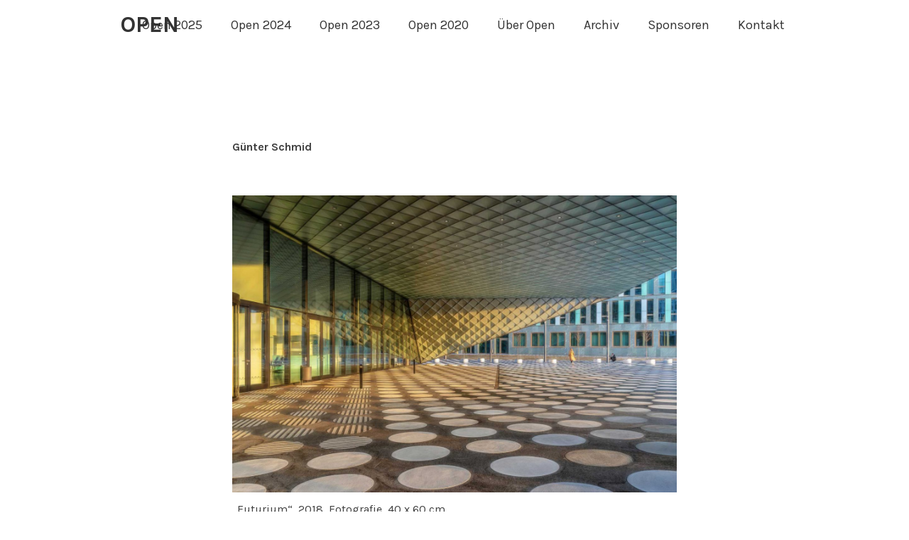

--- FILE ---
content_type: text/html; charset=UTF-8
request_url: http://wcm-open.de/kuenstler/guenter-schmid/
body_size: 8740
content:
<!DOCTYPE html>
<html class="no-js" lang="de">
<head>
    <meta charset="utf-8">
    <meta http-equiv="X-UA-Compatible" content="IE=edge">
    <meta name="viewport"
          content="width=device-width, initial-scale=1">
    <title>Günter Schmid &#8211; OPEN</title>
<meta name='robots' content='max-image-preview:large' />
<link rel='dns-prefetch' href='//fonts.googleapis.com' />
<link rel="alternate" type="application/rss+xml" title="OPEN &raquo; Feed" href="http://wcm-open.de/feed/" />
<link rel="alternate" type="application/rss+xml" title="OPEN &raquo; Kommentar-Feed" href="http://wcm-open.de/comments/feed/" />
<script type="text/javascript">
/* <![CDATA[ */
window._wpemojiSettings = {"baseUrl":"https:\/\/s.w.org\/images\/core\/emoji\/15.0.3\/72x72\/","ext":".png","svgUrl":"https:\/\/s.w.org\/images\/core\/emoji\/15.0.3\/svg\/","svgExt":".svg","source":{"concatemoji":"http:\/\/wcm-open.de\/wp-includes\/js\/wp-emoji-release.min.js?ver=6.5.7"}};
/*! This file is auto-generated */
!function(i,n){var o,s,e;function c(e){try{var t={supportTests:e,timestamp:(new Date).valueOf()};sessionStorage.setItem(o,JSON.stringify(t))}catch(e){}}function p(e,t,n){e.clearRect(0,0,e.canvas.width,e.canvas.height),e.fillText(t,0,0);var t=new Uint32Array(e.getImageData(0,0,e.canvas.width,e.canvas.height).data),r=(e.clearRect(0,0,e.canvas.width,e.canvas.height),e.fillText(n,0,0),new Uint32Array(e.getImageData(0,0,e.canvas.width,e.canvas.height).data));return t.every(function(e,t){return e===r[t]})}function u(e,t,n){switch(t){case"flag":return n(e,"\ud83c\udff3\ufe0f\u200d\u26a7\ufe0f","\ud83c\udff3\ufe0f\u200b\u26a7\ufe0f")?!1:!n(e,"\ud83c\uddfa\ud83c\uddf3","\ud83c\uddfa\u200b\ud83c\uddf3")&&!n(e,"\ud83c\udff4\udb40\udc67\udb40\udc62\udb40\udc65\udb40\udc6e\udb40\udc67\udb40\udc7f","\ud83c\udff4\u200b\udb40\udc67\u200b\udb40\udc62\u200b\udb40\udc65\u200b\udb40\udc6e\u200b\udb40\udc67\u200b\udb40\udc7f");case"emoji":return!n(e,"\ud83d\udc26\u200d\u2b1b","\ud83d\udc26\u200b\u2b1b")}return!1}function f(e,t,n){var r="undefined"!=typeof WorkerGlobalScope&&self instanceof WorkerGlobalScope?new OffscreenCanvas(300,150):i.createElement("canvas"),a=r.getContext("2d",{willReadFrequently:!0}),o=(a.textBaseline="top",a.font="600 32px Arial",{});return e.forEach(function(e){o[e]=t(a,e,n)}),o}function t(e){var t=i.createElement("script");t.src=e,t.defer=!0,i.head.appendChild(t)}"undefined"!=typeof Promise&&(o="wpEmojiSettingsSupports",s=["flag","emoji"],n.supports={everything:!0,everythingExceptFlag:!0},e=new Promise(function(e){i.addEventListener("DOMContentLoaded",e,{once:!0})}),new Promise(function(t){var n=function(){try{var e=JSON.parse(sessionStorage.getItem(o));if("object"==typeof e&&"number"==typeof e.timestamp&&(new Date).valueOf()<e.timestamp+604800&&"object"==typeof e.supportTests)return e.supportTests}catch(e){}return null}();if(!n){if("undefined"!=typeof Worker&&"undefined"!=typeof OffscreenCanvas&&"undefined"!=typeof URL&&URL.createObjectURL&&"undefined"!=typeof Blob)try{var e="postMessage("+f.toString()+"("+[JSON.stringify(s),u.toString(),p.toString()].join(",")+"));",r=new Blob([e],{type:"text/javascript"}),a=new Worker(URL.createObjectURL(r),{name:"wpTestEmojiSupports"});return void(a.onmessage=function(e){c(n=e.data),a.terminate(),t(n)})}catch(e){}c(n=f(s,u,p))}t(n)}).then(function(e){for(var t in e)n.supports[t]=e[t],n.supports.everything=n.supports.everything&&n.supports[t],"flag"!==t&&(n.supports.everythingExceptFlag=n.supports.everythingExceptFlag&&n.supports[t]);n.supports.everythingExceptFlag=n.supports.everythingExceptFlag&&!n.supports.flag,n.DOMReady=!1,n.readyCallback=function(){n.DOMReady=!0}}).then(function(){return e}).then(function(){var e;n.supports.everything||(n.readyCallback(),(e=n.source||{}).concatemoji?t(e.concatemoji):e.wpemoji&&e.twemoji&&(t(e.twemoji),t(e.wpemoji)))}))}((window,document),window._wpemojiSettings);
/* ]]> */
</script>
<link rel='stylesheet' id='bootstrap-css' href='http://wcm-open.de/wp-content/themes/colors-creative/assets/css/bootstrap.min.css?ver=1.6.1' type='text/css' media='all' />
<link rel='stylesheet' id='bootstrap-extends-css' href='http://wcm-open.de/wp-content/themes/colors-creative/assets/css/bootstrap-extends.min.css?ver=1.6.1' type='text/css' media='all' />
<link rel='stylesheet' id='theme-css' href='http://wcm-open.de/wp-content/themes/colors-creative/assets/css/theme.min.css?ver=1.6.1' type='text/css' media='all' />
<link rel='stylesheet' id='js_composer_front-css' href='http://wcm-open.de/wp-content/themes/colors-creative/assets/css/visual-composer/css/js_composer.min.css?ver=4.11.2' type='text/css' media='all' />
<link rel='stylesheet' id='theme-visual-composer-css' href='http://wcm-open.de/wp-content/themes/colors-creative/assets/css/visual-composer.min.css?ver=1.6.1' type='text/css' media='all' />
<link rel='stylesheet' id='ionicons-css' href='http://wcm-open.de/wp-content/themes/colors-creative/assets/css/ionicons.min.css?ver=1.6.1' type='text/css' media='all' />
<link rel='stylesheet' id='et-line-css' href='http://wcm-open.de/wp-content/themes/colors-creative/assets/css/et-line.css?ver=1.6.1' type='text/css' media='all' />
<link rel='stylesheet' id='photoswipe-css' href='http://wcm-open.de/wp-content/themes/colors-creative/assets/css/photoswipe/photoswipe.css?ver=1.6.1' type='text/css' media='all' />
<style id='wp-emoji-styles-inline-css' type='text/css'>

	img.wp-smiley, img.emoji {
		display: inline !important;
		border: none !important;
		box-shadow: none !important;
		height: 1em !important;
		width: 1em !important;
		margin: 0 0.07em !important;
		vertical-align: -0.1em !important;
		background: none !important;
		padding: 0 !important;
	}
</style>
<link rel='stylesheet' id='wp-block-library-css' href='http://wcm-open.de/wp-includes/css/dist/block-library/style.min.css?ver=6.5.7' type='text/css' media='all' />
<style id='classic-theme-styles-inline-css' type='text/css'>
/*! This file is auto-generated */
.wp-block-button__link{color:#fff;background-color:#32373c;border-radius:9999px;box-shadow:none;text-decoration:none;padding:calc(.667em + 2px) calc(1.333em + 2px);font-size:1.125em}.wp-block-file__button{background:#32373c;color:#fff;text-decoration:none}
</style>
<style id='global-styles-inline-css' type='text/css'>
body{--wp--preset--color--black: #000000;--wp--preset--color--cyan-bluish-gray: #abb8c3;--wp--preset--color--white: #ffffff;--wp--preset--color--pale-pink: #f78da7;--wp--preset--color--vivid-red: #cf2e2e;--wp--preset--color--luminous-vivid-orange: #ff6900;--wp--preset--color--luminous-vivid-amber: #fcb900;--wp--preset--color--light-green-cyan: #7bdcb5;--wp--preset--color--vivid-green-cyan: #00d084;--wp--preset--color--pale-cyan-blue: #8ed1fc;--wp--preset--color--vivid-cyan-blue: #0693e3;--wp--preset--color--vivid-purple: #9b51e0;--wp--preset--gradient--vivid-cyan-blue-to-vivid-purple: linear-gradient(135deg,rgba(6,147,227,1) 0%,rgb(155,81,224) 100%);--wp--preset--gradient--light-green-cyan-to-vivid-green-cyan: linear-gradient(135deg,rgb(122,220,180) 0%,rgb(0,208,130) 100%);--wp--preset--gradient--luminous-vivid-amber-to-luminous-vivid-orange: linear-gradient(135deg,rgba(252,185,0,1) 0%,rgba(255,105,0,1) 100%);--wp--preset--gradient--luminous-vivid-orange-to-vivid-red: linear-gradient(135deg,rgba(255,105,0,1) 0%,rgb(207,46,46) 100%);--wp--preset--gradient--very-light-gray-to-cyan-bluish-gray: linear-gradient(135deg,rgb(238,238,238) 0%,rgb(169,184,195) 100%);--wp--preset--gradient--cool-to-warm-spectrum: linear-gradient(135deg,rgb(74,234,220) 0%,rgb(151,120,209) 20%,rgb(207,42,186) 40%,rgb(238,44,130) 60%,rgb(251,105,98) 80%,rgb(254,248,76) 100%);--wp--preset--gradient--blush-light-purple: linear-gradient(135deg,rgb(255,206,236) 0%,rgb(152,150,240) 100%);--wp--preset--gradient--blush-bordeaux: linear-gradient(135deg,rgb(254,205,165) 0%,rgb(254,45,45) 50%,rgb(107,0,62) 100%);--wp--preset--gradient--luminous-dusk: linear-gradient(135deg,rgb(255,203,112) 0%,rgb(199,81,192) 50%,rgb(65,88,208) 100%);--wp--preset--gradient--pale-ocean: linear-gradient(135deg,rgb(255,245,203) 0%,rgb(182,227,212) 50%,rgb(51,167,181) 100%);--wp--preset--gradient--electric-grass: linear-gradient(135deg,rgb(202,248,128) 0%,rgb(113,206,126) 100%);--wp--preset--gradient--midnight: linear-gradient(135deg,rgb(2,3,129) 0%,rgb(40,116,252) 100%);--wp--preset--font-size--small: 13px;--wp--preset--font-size--medium: 20px;--wp--preset--font-size--large: 36px;--wp--preset--font-size--x-large: 42px;--wp--preset--spacing--20: 0.44rem;--wp--preset--spacing--30: 0.67rem;--wp--preset--spacing--40: 1rem;--wp--preset--spacing--50: 1.5rem;--wp--preset--spacing--60: 2.25rem;--wp--preset--spacing--70: 3.38rem;--wp--preset--spacing--80: 5.06rem;--wp--preset--shadow--natural: 6px 6px 9px rgba(0, 0, 0, 0.2);--wp--preset--shadow--deep: 12px 12px 50px rgba(0, 0, 0, 0.4);--wp--preset--shadow--sharp: 6px 6px 0px rgba(0, 0, 0, 0.2);--wp--preset--shadow--outlined: 6px 6px 0px -3px rgba(255, 255, 255, 1), 6px 6px rgba(0, 0, 0, 1);--wp--preset--shadow--crisp: 6px 6px 0px rgba(0, 0, 0, 1);}:where(.is-layout-flex){gap: 0.5em;}:where(.is-layout-grid){gap: 0.5em;}body .is-layout-flex{display: flex;}body .is-layout-flex{flex-wrap: wrap;align-items: center;}body .is-layout-flex > *{margin: 0;}body .is-layout-grid{display: grid;}body .is-layout-grid > *{margin: 0;}:where(.wp-block-columns.is-layout-flex){gap: 2em;}:where(.wp-block-columns.is-layout-grid){gap: 2em;}:where(.wp-block-post-template.is-layout-flex){gap: 1.25em;}:where(.wp-block-post-template.is-layout-grid){gap: 1.25em;}.has-black-color{color: var(--wp--preset--color--black) !important;}.has-cyan-bluish-gray-color{color: var(--wp--preset--color--cyan-bluish-gray) !important;}.has-white-color{color: var(--wp--preset--color--white) !important;}.has-pale-pink-color{color: var(--wp--preset--color--pale-pink) !important;}.has-vivid-red-color{color: var(--wp--preset--color--vivid-red) !important;}.has-luminous-vivid-orange-color{color: var(--wp--preset--color--luminous-vivid-orange) !important;}.has-luminous-vivid-amber-color{color: var(--wp--preset--color--luminous-vivid-amber) !important;}.has-light-green-cyan-color{color: var(--wp--preset--color--light-green-cyan) !important;}.has-vivid-green-cyan-color{color: var(--wp--preset--color--vivid-green-cyan) !important;}.has-pale-cyan-blue-color{color: var(--wp--preset--color--pale-cyan-blue) !important;}.has-vivid-cyan-blue-color{color: var(--wp--preset--color--vivid-cyan-blue) !important;}.has-vivid-purple-color{color: var(--wp--preset--color--vivid-purple) !important;}.has-black-background-color{background-color: var(--wp--preset--color--black) !important;}.has-cyan-bluish-gray-background-color{background-color: var(--wp--preset--color--cyan-bluish-gray) !important;}.has-white-background-color{background-color: var(--wp--preset--color--white) !important;}.has-pale-pink-background-color{background-color: var(--wp--preset--color--pale-pink) !important;}.has-vivid-red-background-color{background-color: var(--wp--preset--color--vivid-red) !important;}.has-luminous-vivid-orange-background-color{background-color: var(--wp--preset--color--luminous-vivid-orange) !important;}.has-luminous-vivid-amber-background-color{background-color: var(--wp--preset--color--luminous-vivid-amber) !important;}.has-light-green-cyan-background-color{background-color: var(--wp--preset--color--light-green-cyan) !important;}.has-vivid-green-cyan-background-color{background-color: var(--wp--preset--color--vivid-green-cyan) !important;}.has-pale-cyan-blue-background-color{background-color: var(--wp--preset--color--pale-cyan-blue) !important;}.has-vivid-cyan-blue-background-color{background-color: var(--wp--preset--color--vivid-cyan-blue) !important;}.has-vivid-purple-background-color{background-color: var(--wp--preset--color--vivid-purple) !important;}.has-black-border-color{border-color: var(--wp--preset--color--black) !important;}.has-cyan-bluish-gray-border-color{border-color: var(--wp--preset--color--cyan-bluish-gray) !important;}.has-white-border-color{border-color: var(--wp--preset--color--white) !important;}.has-pale-pink-border-color{border-color: var(--wp--preset--color--pale-pink) !important;}.has-vivid-red-border-color{border-color: var(--wp--preset--color--vivid-red) !important;}.has-luminous-vivid-orange-border-color{border-color: var(--wp--preset--color--luminous-vivid-orange) !important;}.has-luminous-vivid-amber-border-color{border-color: var(--wp--preset--color--luminous-vivid-amber) !important;}.has-light-green-cyan-border-color{border-color: var(--wp--preset--color--light-green-cyan) !important;}.has-vivid-green-cyan-border-color{border-color: var(--wp--preset--color--vivid-green-cyan) !important;}.has-pale-cyan-blue-border-color{border-color: var(--wp--preset--color--pale-cyan-blue) !important;}.has-vivid-cyan-blue-border-color{border-color: var(--wp--preset--color--vivid-cyan-blue) !important;}.has-vivid-purple-border-color{border-color: var(--wp--preset--color--vivid-purple) !important;}.has-vivid-cyan-blue-to-vivid-purple-gradient-background{background: var(--wp--preset--gradient--vivid-cyan-blue-to-vivid-purple) !important;}.has-light-green-cyan-to-vivid-green-cyan-gradient-background{background: var(--wp--preset--gradient--light-green-cyan-to-vivid-green-cyan) !important;}.has-luminous-vivid-amber-to-luminous-vivid-orange-gradient-background{background: var(--wp--preset--gradient--luminous-vivid-amber-to-luminous-vivid-orange) !important;}.has-luminous-vivid-orange-to-vivid-red-gradient-background{background: var(--wp--preset--gradient--luminous-vivid-orange-to-vivid-red) !important;}.has-very-light-gray-to-cyan-bluish-gray-gradient-background{background: var(--wp--preset--gradient--very-light-gray-to-cyan-bluish-gray) !important;}.has-cool-to-warm-spectrum-gradient-background{background: var(--wp--preset--gradient--cool-to-warm-spectrum) !important;}.has-blush-light-purple-gradient-background{background: var(--wp--preset--gradient--blush-light-purple) !important;}.has-blush-bordeaux-gradient-background{background: var(--wp--preset--gradient--blush-bordeaux) !important;}.has-luminous-dusk-gradient-background{background: var(--wp--preset--gradient--luminous-dusk) !important;}.has-pale-ocean-gradient-background{background: var(--wp--preset--gradient--pale-ocean) !important;}.has-electric-grass-gradient-background{background: var(--wp--preset--gradient--electric-grass) !important;}.has-midnight-gradient-background{background: var(--wp--preset--gradient--midnight) !important;}.has-small-font-size{font-size: var(--wp--preset--font-size--small) !important;}.has-medium-font-size{font-size: var(--wp--preset--font-size--medium) !important;}.has-large-font-size{font-size: var(--wp--preset--font-size--large) !important;}.has-x-large-font-size{font-size: var(--wp--preset--font-size--x-large) !important;}
.wp-block-navigation a:where(:not(.wp-element-button)){color: inherit;}
:where(.wp-block-post-template.is-layout-flex){gap: 1.25em;}:where(.wp-block-post-template.is-layout-grid){gap: 1.25em;}
:where(.wp-block-columns.is-layout-flex){gap: 2em;}:where(.wp-block-columns.is-layout-grid){gap: 2em;}
.wp-block-pullquote{font-size: 1.5em;line-height: 1.6;}
</style>
<link rel='stylesheet' id='contact-form-7-bootstrap-style-css' href='http://wcm-open.de/wp-content/plugins/bootstrap-for-contact-form-7/assets/dist/css/style.min.css?ver=6.5.7' type='text/css' media='all' />
<link rel='stylesheet' id='tf-google-webfont-karla-css' href='//fonts.googleapis.com/css?family=Karla%3A400%2C700&#038;subset=latin%2Clatin-ext&#038;ver=6.5.7' type='text/css' media='all' />
<link rel='stylesheet' id='child-custom-css-css' href='http://wcm-open.de/wp-content/themes/colors-creative-child-extended/assets/css/style.css?ver=1.6.1' type='text/css' media='all' />
<link rel='stylesheet' id='msl-main-css' href='http://wcm-open.de/wp-content/plugins/master-slider/public/assets/css/masterslider.main.css?ver=3.9.10' type='text/css' media='all' />
<link rel='stylesheet' id='msl-custom-css' href='http://wcm-open.de/wp-content/uploads/master-slider/custom.css?ver=3.1' type='text/css' media='all' />
<script src="//cdn.jsdelivr.net/modernizr/2/modernizr.min.js"></script><script>window.Modernizr||document.write('<script src="http://wcm-open.de/wp-content/themes/colors-creative/assets/js/vendor/modernizr.min.js?ver=6.5.7"><\/script>')</script><script type="text/javascript" src="http://wcm-open.de/wp-includes/js/jquery/jquery.min.js?ver=3.7.1" id="jquery-core-js"></script>
<script type="text/javascript" src="http://wcm-open.de/wp-includes/js/jquery/jquery-migrate.min.js?ver=3.4.1" id="jquery-migrate-js"></script>
<script type="text/javascript" id="snazzymaps-js-js-extra">
/* <![CDATA[ */
var SnazzyDataForSnazzyMaps = [];
SnazzyDataForSnazzyMaps={"id":59443,"name":"Padr\u00e3o","description":"Mapa padr\u00e3o","url":"https:\/\/snazzymaps.com\/style\/59443\/padr%C3%A3o","imageUrl":"https:\/\/snazzy-maps-cdn.azureedge.net\/assets\/59443-padr\u00e3o.png?v=20170416053905","json":"[{\"featureType\":\"all\",\"elementType\":\"all\",\"stylers\":[{\"visibility\":\"on\"}]}]","views":274,"favorites":0,"createdBy":{"name":"Fernando","url":null},"createdOn":"2016-04-30T01:59:37.953","tags":["colorful","complex","greyscale"],"colors":["blue","multi","red"]};
/* ]]> */
</script>
<script type="text/javascript" src="http://wcm-open.de/wp-content/plugins/snazzy-maps/snazzymaps.js?ver=1.4.0" id="snazzymaps-js-js"></script>
<link rel="https://api.w.org/" href="http://wcm-open.de/wp-json/" /><link rel="EditURI" type="application/rsd+xml" title="RSD" href="http://wcm-open.de/xmlrpc.php?rsd" />
<meta name="generator" content="WordPress 6.5.7" />
<link rel="canonical" href="http://wcm-open.de/kuenstler/guenter-schmid/" />
<link rel='shortlink' href='http://wcm-open.de/?p=219' />
<link rel="alternate" type="application/json+oembed" href="http://wcm-open.de/wp-json/oembed/1.0/embed?url=http%3A%2F%2Fwcm-open.de%2Fkuenstler%2Fguenter-schmid%2F" />
<link rel="alternate" type="text/xml+oembed" href="http://wcm-open.de/wp-json/oembed/1.0/embed?url=http%3A%2F%2Fwcm-open.de%2Fkuenstler%2Fguenter-schmid%2F&#038;format=xml" />
<script>var ms_grabbing_curosr = 'http://wcm-open.de/wp-content/plugins/master-slider/public/assets/css/common/grabbing.cur', ms_grab_curosr = 'http://wcm-open.de/wp-content/plugins/master-slider/public/assets/css/common/grab.cur';</script>
<meta name="generator" content="MasterSlider 3.9.10 - Responsive Touch Image Slider | avt.li/msf" />
		<style type="text/css">
			div.wpcf7 .ajax-loader {
				background-image: url('http://wcm-open.de/wp-content/plugins/contact-form-7/images/ajax-loader.gif');
			}
		</style>
		<meta name="ismobile" content="false"/><meta name="generator" content="Powered by Visual Composer - drag and drop page builder for WordPress."/>
<!--[if lte IE 9]><link rel="stylesheet" type="text/css" href="http://wcm-open.de/wp-content/plugins/js_composer/assets/css/vc_lte_ie9.min.css" media="screen"><![endif]--><!--[if IE  8]><link rel="stylesheet" type="text/css" href="http://wcm-open.de/wp-content/plugins/js_composer/assets/css/vc-ie8.min.css" media="screen"><![endif]--><style type="text/css">body{font-family:Karla,sans-serif;font-weight:400;background:#ffffff}h1,.h1,h2,.h2,h3,.h3,h4,.h4,h5,.h5,h6,.h6{font-family:Karla,sans-serif;font-style:normal;font-variant:normal;font-weight:700;letter-spacing:normal;text-transform:none}.widget .widget-title{font-family:Karla,sans-serif;font-style:normal;font-variant:normal;font-weight:700;letter-spacing:normal;text-transform:none}.navmenu-nav .nav>li>a{font-family:Karla,sans-serif;font-size:18px;font-style:normal;font-variant:normal;font-weight:400;letter-spacing:normal;text-transform:none;color:#333333}.navmenu-nav .dropdown-menu>li>a{font-family:Karla,sans-serif;font-size:16px;font-style:normal;font-variant:normal;font-weight:400;letter-spacing:normal;text-transform:none;color:#333333}.navmenu-brand{font-family:Karla,sans-serif;font-size:32px;font-style:normal;font-variant:normal;font-weight:700;letter-spacing:normal;text-transform:none;height:50px;margin-top:-25px;line-height:50px}.section-header .title{font-family:Karla,sans-serif;font-size:11px;font-style:normal;font-variant:normal;font-weight:700;letter-spacing:normal;line-height:1.1em;text-transform:none}.section-header .subtitle{font-family:Karla,sans-serif;font-size:20px;font-style:normal;font-variant:normal;font-weight:400;letter-spacing:normal;line-height:1.5em;text-transform:none}.content-info{font-size:16px;font-style:normal;font-variant:normal;font-weight:400;letter-spacing:normal;line-height:1.8em;text-transform:none}.grid-filters .btn{font-family:Karla,sans-serif;font-size:16px;font-style:normal;font-variant:normal;font-weight:400;letter-spacing:normal;line-height:1.8em;text-transform:none}a{color:#333333}.btn-link{color:#333333}a:hover{color:#333333}a:focus{color:#333333}.btn-link:hover{color:#333333}.btn-link:focus{color:#333333}.background-light a:not(.btn){color:#333333}.background-light .btn-link{color:#333333}.section.background-light a:not(.btn){color:#333333}.section.background-light .btn-link{color:#333333}.background-light a:not(.btn):hover{color:#333333}.background-light a:not(.btn):focus{color:#333333}.background-light .btn-link:hover{color:#333333}.background-light .btn-link:focus{color:#333333}.section.background-light a:not(.btn):hover{color:#333333}.section.background-light a:not(.btn):focus{color:#333333}.section.background-light .btn-link:hover{color:#333333}.section.background-light .btn-link:focus{color:#333333}.background-dark a:not(.btn){color:#333333}.background-dark .btn-link{color:#333333}.section.background-dark a:not(.btn){color:#333333}.section.background-dark .btn-link{color:#333333}.background-dark a:not(.btn):hover{color:#333333}.background-dark a:not(.btn):focus{color:#333333}.background-dark .btn-link:hover{color:#333333}.background-dark .btn-link:focus{color:#333333}.section.background-dark a:not(.btn):hover{color:#333333}.section.background-dark a:not(.btn):focus{color:#333333}.section.background-dark .btn-link:hover{color:#333333}.section.background-dark .btn-link:focus{color:#333333}.splash{background-color:#ffffff}.navmenu-header-overlay{background-color:#ffffff;opacity:1}.navmenu-nav .nav-background-overlay{opacity:1}.navmenu-header .navmenu-brand{color:#333333}.background-light .navmenu-header .navmenu-brand{color:#333333}.background-dark .navmenu-header .navmenu-brand{color:#333333}.navmenu-header .navmenu-brand:hover{color:#333333}.navmenu-header .navmenu-brand:focus{color:#333333}.background-light .navmenu-header .navmenu-brand:hover{color:#333333}.background-light .navmenu-header .navmenu-brand:focus{color:#333333}.background-dark .navmenu-header .navmenu-brand:hover{color:#333333}.background-dark .navmenu-header .navmenu-brand:focus{color:#333333}.navmenu-toggle .icon-bar{background-color:#333333}.navmenu-nav .nav>li>a:hover{color:#333333}.navmenu-nav .nav>li>a:focus{color:#333333}.navmenu-nav .nav>.active>a{color:#333333}.navmenu-nav .nav>.open>a{color:#333333}.navmenu-nav .dropdown-menu{background-color:#ffffff}.navmenu-nav .dropdown-menu>li>a:hover{color:#333333}.navmenu-nav .dropdown-menu>li>a:focus{color:#333333}.navmenu-nav .dropdown-menu>.active>a{color:#333333}.navmenu-nav .dropdown-menu>.open>a{color:#333333}.background-light .content-info-section a{color:#333333}.background-light .content-info-section a:hover{color:#333333}.background-light .content-info-section a:focus{color:#333333}.background-dark .content-info-section a{color:#333333}.background-dark .content-info-section a:hover{color:#333333}.background-dark .content-info-section a:focus{color:#333333}.btn-primary.btn-flat{border-color:transparent}.btn-primary.btn-flat:hover{border-color:transparent}.btn-primary.btn-flat:focus{border-color:transparent}.btn-primary.btn-3d{border-color:transparent;box-shadow:0 4px 0 }.btn-primary.btn-3d:hover{box-shadow:0 2px 0  }.btn-primary.btn-3d:focus{box-shadow:0 2px 0  }.btn-primary.btn-3d:active{box-shadow:0 1px 0 }.btn-primary.btn-3d.active{box-shadow:0 1px 0 }.btn-primary.btn-3d.btn-xs{box-shadow:0 2px 0 }.btn-primary.btn-3d.btn-xs:hover{box-shadow:0 1px 0 }.btn-primary.btn-3d.btn-xs:focus{box-shadow:0 1px 0 }.btn-primary.btn-3d.btn-xs:active{box-shadow:0 1px 0 }.btn-primary.btn-3d.btn-xs.active{box-shadow:0 1px 0 }.btn-primary.btn-3d.btn-sm{box-shadow:0 3px 0 }.btn-primary.btn-3d.btn-sm:hover{box-shadow:0 2px 0 }.btn-primary.btn-3d.btn-sm:focus{box-shadow:0 2px 0 }.btn-primary.btn-3d.btn-sm:active{box-shadow:0 1px 0 }.btn-primary.btn-3d.btn-sm.active{box-shadow:0 1px 0 }.btn-primary.btn-3d.btn-lg{box-shadow:0 6px 0 }.btn-primary.btn-3d.btn-lg:hover{box-shadow:0 3px 0 }.btn-primary.btn-3d.btn-lg:focus{box-shadow:0 3px 0 }.btn-primary.btn-3d.btn-lg:active{box-shadow:0 2px 0 }.btn-primary.btn-3d.btn-lg.active{box-shadow:0 2px 0 }.btn-primary.btn-3d.btn-xl{box-shadow:0 8px 0 }.btn-primary.btn-3d.btn-xl:hover{box-shadow:0 4px 0 }.btn-primary.btn-3d.btn-xl:focus{box-shadow:0 4px 0 }.btn-primary.btn-3d.btn-xl:active{box-shadow:0 2px 0 }.btn-primary.btn-3d.btn-xl.active{box-shadow:0 2px 0 }.btn-primary.btn-link{background:none;border-color:transparent}.btn-default.btn-flat{border-color:transparent}.btn-default.btn-flat:hover{border-color:transparent}.btn-default.btn-flat:focus{border-color:transparent}.btn-default.btn-3d{border-color:transparent;box-shadow:0 4px 0 }.btn-default.btn-3d:hover{box-shadow:0 2px 0  }.btn-default.btn-3d:focus{box-shadow:0 2px 0  }.btn-default.btn-3d:active{box-shadow:0 1px 0 }.btn-default.btn-3d.active{box-shadow:0 1px 0 }.btn-default.btn-3d.btn-xs{box-shadow:0 2px 0 }.btn-default.btn-3d.btn-xs:hover{box-shadow:0 1px 0 }.btn-default.btn-3d.btn-xs:focus{box-shadow:0 1px 0 }.btn-default.btn-3d.btn-xs:active{box-shadow:0 1px 0 }.btn-default.btn-3d.btn-xs.active{box-shadow:0 1px 0 }.btn-default.btn-3d.btn-sm{box-shadow:0 3px 0 }.btn-default.btn-3d.btn-sm:hover{box-shadow:0 2px 0 }.btn-default.btn-3d.btn-sm:focus{box-shadow:0 2px 0 }.btn-default.btn-3d.btn-sm:active{box-shadow:0 1px 0 }.btn-default.btn-3d.btn-sm.active{box-shadow:0 1px 0 }.btn-default.btn-3d.btn-lg{box-shadow:0 6px 0 }.btn-default.btn-3d.btn-lg:hover{box-shadow:0 3px 0 }.btn-default.btn-3d.btn-lg:focus{box-shadow:0 3px 0 }.btn-default.btn-3d.btn-lg:active{box-shadow:0 2px 0 }.btn-default.btn-3d.btn-lg.active{box-shadow:0 2px 0 }.btn-default.btn-3d.btn-xl{box-shadow:0 8px 0 }.btn-default.btn-3d.btn-xl:hover{box-shadow:0 4px 0 }.btn-default.btn-3d.btn-xl:focus{box-shadow:0 4px 0 }.btn-default.btn-3d.btn-xl:active{box-shadow:0 2px 0 }.btn-default.btn-3d.btn-xl.active{box-shadow:0 2px 0 }.btn-default.btn-link{background:none;border-color:transparent}.pswp__bg{background-color:#555555}.pswp--zoomed-in .pswp__top-bar,.pswp--zoomed-in .pswp__caption{background-color:#555555}.pswp__button--arrow--left,.pswp__button--arrow--right{color:#ffffff;background-color:rgba(0,0,0,0)}.pswp__img--placeholder--blank{background-color:#555555}@media(min-width:992px){}@media(min-width:1320px){.navmenu-brand{height:50px;margin-top:-25px;line-height:50px}}@media(min-width:768px){.section-header .title{font-size:15px}}@media(min-width:992px){.section-header .title{font-size:16px}}@media(min-width:1320px){.section-header .title{font-size:24px}}@media(min-width:768px){.section-header .subtitle{font-size:30px}}@media(min-width:992px){.section-header .subtitle{font-size:32px}}@media(min-width:1320px){.section-header .subtitle{font-size:48px}}</style><style type="text/css" data-type="vc_shortcodes-custom-css">.vc_custom_1493667082746{border-top-width: 1px !important;border-right-width: 1px !important;border-bottom-width: 1px !important;border-left-width: 1px !important;padding-top: 30px !important;padding-right: 30px !important;padding-bottom: 30px !important;padding-left: 30px !important;border-left-color: #000000 !important;border-left-style: solid !important;border-right-color: #000000 !important;border-right-style: solid !important;border-top-color: #000000 !important;border-top-style: solid !important;border-bottom-color: #000000 !important;border-bottom-style: solid !important;}</style><noscript><style type="text/css"> .wpb_animate_when_almost_visible { opacity: 1; }</style></noscript>    <!--[if lt IE 9]>
    <script src="https://cdn.jsdelivr.net/g/html5shiv,respond"></script>
    <![endif]-->
</head>
<body class="project-template-default single single-project postid-219 background-light _masterslider _ms_version_3.9.10 wpb-js-composer js-comp-ver-4.11.2 vc_responsive" data-spy="scroll" data-target=".navmenu-nav" data-offset="80">



<div class="splash" data-om-splash="400">
    <svg class="splash-icon splash-icon-circles" width="44" height="44" viewBox="0 0 44 44" xmlns="http://www.w3.org/2000/svg">
        <g fill="none" fill-rule="evenodd" stroke-width="2">
            <circle cx="22" cy="22" r="20"></circle>
            <circle cx="22" cy="22" r="20"></circle>
        </g>
    </svg>
</div>


    


<nav class="navmenu navmenu-classic navmenu-fixed navmenu-expand" role="navigation" id="navigation">

    <div class="navmenu-header-overlay" data-classchange="background-light background-dark"
         data-classchange-target=".navmenu-header"></div>

            <div class="navmenu-nav">
            <div class="nav-wrapper">
                
                <div class="nav-background nav-background-overlay" data-classchange="background-light background-dark"
                     data-classchange-target=".navmenu-nav"></div>

                <div class="container">
                    <ul class="nav" role="menu"><li ><a href="http://wcm-open.de/" class=" menu-item menu-item-type-post_type menu-item-object-page menu-item-home">Open 2025</a></li><li ><a href="http://wcm-open.de/open-16-2-2-2/" class=" menu-item menu-item-type-post_type menu-item-object-page">Open 2024</a></li><li ><a href="http://wcm-open.de/open-16-2-2/" class=" menu-item menu-item-type-post_type menu-item-object-page">Open 2023</a></li><li ><a href="http://wcm-open.de/kuenstlerinnen-open-20-2-2-2/" class=" menu-item menu-item-type-post_type menu-item-object-page">Open 2020</a><a href="#open-2020" class="dropdown-toggle" data-toggle="dropdown" role="button" aria-expanded="true"><span class="caret"></span></a><ul class="dropdown-menu" role="menu"><li ><a href="http://wcm-open.de/johanna-bauer/" class=" menu-item menu-item-type-post_type menu-item-object-page">Johanna Bauer</a></li><li ><a href="http://wcm-open.de/kuenstlerinnen-open-20-2-2-2/albrecht-briz/" class=" menu-item menu-item-type-post_type menu-item-object-page">Albrecht Briz</a></li><li ><a href="http://wcm-open.de/kuenstlerinnen-open-20-2-2-2/erich-briz/" class=" menu-item menu-item-type-post_type menu-item-object-page">Erich Briz</a></li><li ><a href="http://wcm-open.de/kuenstlerinnen-open-20-2-2-2/carla-chlebarov/" class=" menu-item menu-item-type-post_type menu-item-object-page">Carla Chlebarov</a></li><li ><a href="http://wcm-open.de/kuenstlerinnen-open-20-2-2-2/esther-cramer-hurler/" class=" menu-item menu-item-type-post_type menu-item-object-page">Esther Cramer-Hurler</a></li><li ><a href="http://wcm-open.de/kuenstlerinnen-open-20-2-2-2/evi-fischer/" class=" menu-item menu-item-type-post_type menu-item-object-page">Evi Fischer</a></li><li ><a href="http://wcm-open.de/kuenstlerinnen-open-20-2-2-2/beate-gabriel/" class=" menu-item menu-item-type-post_type menu-item-object-page">Beate Gabriel</a></li><li ><a href="http://wcm-open.de/kuenstlerinnen-open-20-2-2-2/ignacio-iturrioz/" class=" menu-item menu-item-type-post_type menu-item-object-page">Ignacio Iturrioz</a></li><li ><a href="http://wcm-open.de/kuenstlerinnen-open-20-2-2-2/nicoline-koch-lutz/" class=" menu-item menu-item-type-post_type menu-item-object-page">Nicoline Koch-Lutz</a></li><li ><a href="http://wcm-open.de/kuenstlerinnen-open-20-2-2-2/michael-koepf/" class=" menu-item menu-item-type-post_type menu-item-object-page">Michael Köpf</a></li><li ><a href="http://wcm-open.de/kuenstlerinnen-open-20-2-2-2/horst-pommerenke/" class=" menu-item menu-item-type-post_type menu-item-object-page">Horst Pommerenke</a></li><li ><a href="http://wcm-open.de/kuenstlerinnen-open-20-2-2-2/guenther-reger/" class=" menu-item menu-item-type-post_type menu-item-object-page">Günther Reger</a></li><li ><a href="http://wcm-open.de/kuenstlerinnen-open-20-2-2-2/gabriele-schneeweiss/" class=" menu-item menu-item-type-post_type menu-item-object-page">Gabriele Schneeweiß</a></li><li ><a href="http://wcm-open.de/kuenstlerinnen-open-20-2-2-2/johanna-senoner/" class=" menu-item menu-item-type-post_type menu-item-object-page">Johanna Senoner</a></li><li ><a href="http://wcm-open.de/kuenstlerinnen-open-20-2-2-2/karl-heinz-stufft-fischer/" class=" menu-item menu-item-type-post_type menu-item-object-page">Karl-Heinz Stufft-Fischer</a></li><li ><a href="http://wcm-open.de/kuenstlerinnen-open-20-2-2-2/erika-theilacker/" class=" menu-item menu-item-type-post_type menu-item-object-page">Erika Theilacker</a></li><li ><a href="http://wcm-open.de/kuenstlerinnen-open-20-2-2-2/brigitte-vogel/" class=" menu-item menu-item-type-post_type menu-item-object-page">Brigitte Vogel</a></li></ul></li><li ><a href="http://wcm-open.de/ueber-open/" class=" menu-item menu-item-type-post_type menu-item-object-page">Über Open</a></li><li ><a href="http://wcm-open.de/kuenstlerinnen-open-20-2/" class=" menu-item menu-item-type-post_type menu-item-object-page">Archiv</a><a href="#archiv" class="dropdown-toggle" data-toggle="dropdown" role="button" aria-expanded="true"><span class="caret"></span></a><ul class="dropdown-menu" role="menu"><li ><a href="http://wcm-open.de/fotoarchiv/" class=" menu-item menu-item-type-post_type menu-item-object-page">WCM Open</a></li><li ><a href="http://wcm-open.de/open-2013-2/" class=" menu-item menu-item-type-post_type menu-item-object-page">Open 2013</a></li><li ><a href="http://wcm-open.de/open-2014/" class=" menu-item menu-item-type-post_type menu-item-object-page">Open 2014</a></li><li ><a href="http://wcm-open.de/open-2015/" class=" menu-item menu-item-type-post_type menu-item-object-page">Open 2015</a></li><li ><a href="http://wcm-open.de/open-16/" class=" menu-item menu-item-type-post_type menu-item-object-page">Open 2016</a></li><li ><a href="http://wcm-open.de/open-2017/" class=" menu-item menu-item-type-post_type menu-item-object-page">Open 2017</a></li><li ><a href="http://wcm-open.de/open-2017-2-2-4/" class=" menu-item menu-item-type-post_type menu-item-object-page">Open 2018</a></li><li ><a href="http://wcm-open.de/open-2017-2-2/" class=" menu-item menu-item-type-post_type menu-item-object-page">Open 2019</a></li><li ><a href="http://wcm-open.de/open-2017-2-2-2/" class=" menu-item menu-item-type-post_type menu-item-object-page">Open 2021</a></li><li ><a href="http://wcm-open.de/open-16-2/" class=" menu-item menu-item-type-post_type menu-item-object-page">Open 2022</a></li></ul></li><li ><a href="http://wcm-open.de/sponsoren/" class=" menu-item menu-item-type-post_type menu-item-object-page">Sponsoren</a></li><li ><a href="http://wcm-open.de/kontakt-2/" class=" menu-item menu-item-type-post_type menu-item-object-page">Kontakt</a></li></ul>                </div>
            </div>
        </div>
    
    <div class="navmenu-header">
        <div class="container">
                            <a class="navmenu-toggle"
                   data-toggle-class="in"
                   data-target="#navigation"
                   data-on-delay="10"
                   data-on-class="pre-in"
                   data-off-delay="400"
                   data-off-class="out">
                    <span class="sr-only">Toggle navigation</span>
                    <span class="icon-bar"></span>
                    <span class="icon-bar"></span>
                    <span class="icon-bar"></span>
                </a>
            
            
                            
                <a class="navmenu-brand" href="http://wcm-open.de/">
                                                                        <span class="logo default dark light">
                                OPEN                            </span>
                                                            </a>
                    </div>
    </div>

</nav>



<div class="wrap" role="document">
    
        <article class="post-219 project type-project status-publish has-post-thumbnail hentry project_category-aktuell">
        
    
    <header class="entry-header">
                                <div
                class="section section-header section-inside">
                                                
                <div class="section-flex"
                    >
                    <div class="section-flex-middle">
                        <div class="container">
                            <div class="section-content">
                                <div class="text-center"
                                                                            data-scroll-trigger=".section"
                                        data-scroll-animate="transform:translateY($1px);opacity"
                                        data-0_100="0;1"
                                        data-70_100="210;0"
                                        data-100_100="300;0"
                                    >

                                    <h1 class="title entry-title">Günter Schmid</h1>
                                                                    </div>
                            </div>
                        </div>
                    </div>
                </div>
            </div>
                        </header>

    
        <div class="entry-content">
                            <div class="section section-single section-inside  behavior-static"><div class="container"><div class="section-content"><div class="vc_row vc_row-fluid"><div class="wpb_column vc_column_container vc_col-sm-12"><div class="vc_column-inner "><div class="wpb_wrapper">
	<div class="wpb_single_image wpb_content_element vc_align_left">
		
		<figure class="wpb_wrapper vc_figure">
			<div class="vc_single_image-wrapper   vc_box_border_grey"><div class="vc_single_image_hover" style="background-image:url('http://wcm-open.de/wp-content/uploads/2016/04/schmid_19.jpg')"></div><img fetchpriority="high" decoding="async" width="1600" height="1067" src="http://wcm-open.de/wp-content/uploads/2016/04/schmid_19.jpg" class="vc_single_image-img attachment-full" alt="" srcset="http://wcm-open.de/wp-content/uploads/2016/04/schmid_19.jpg 1600w, http://wcm-open.de/wp-content/uploads/2016/04/schmid_19-300x200.jpg 300w, http://wcm-open.de/wp-content/uploads/2016/04/schmid_19-768x512.jpg 768w, http://wcm-open.de/wp-content/uploads/2016/04/schmid_19-1024x683.jpg 1024w, http://wcm-open.de/wp-content/uploads/2016/04/schmid_19-512x341.jpg 512w, http://wcm-open.de/wp-content/uploads/2016/04/schmid_19-1412x942.jpg 1412w" sizes="(max-width: 1600px) 100vw, 1600px" /></div>
		</figure>
	</div>

	<div class="wpb_text_column wpb_content_element  kuenstler-bu">
		<div class="wpb_wrapper">
			<p>&#8222;Futurium&#8220;, 2018, Fotografie, 40 x 60 cm</p>

		</div>
	</div>
</div></div></div></div></div></div></div><div class="section section-single section-inside  behavior-static"><div class="container"><div class="section-content"><div class="vc_row vc_row-fluid"><div class="wpb_column vc_column_container vc_col-sm-12"><div class="vc_column-inner "><div class="wpb_wrapper">
	<div class="wpb_text_column wpb_content_element  vc_custom_1493667082746 kuenstler-kontakt">
		<div class="wpb_wrapper">
			<p>Kontakt</p>
<p>g.e.schmid@web.de<br />
<a href="http://gesdes.jimdo.com" target="_blank" rel="noopener noreferrer">gesdes.jimdo.com</a></p>

		</div>
	</div>
</div></div></div></div></div></div></div>
                    </div>

        
        
        

        <nav class="container">
            <ul class="pager">
                                <li class="previous"><a href="http://wcm-open.de/kuenstler/esther-cramer/" rel="prev"><span class="arrow-left" aria-hidden="true"></span> <span class="hidden-xs">Esther-Maria Cramer-Hurler</span></a></li>                <li class="next"><a href="http://wcm-open.de/kuenstler/juergen-stimpfig/" rel="next"><span class="hidden-xs">Jürgen Stimpfig</span> <span class="arrow-right" aria-hidden="true"></span></a></li>            </ul>
        </nav>
    </article>
</div>


    

<footer class="content-info" role="contentinfo">
    
            
                <div class="content-info-section content-info-primary">
            <div class="container">
                <div
                    class="content-info-content">
                    <div class="row"><div class="col-sm-3"></div><div class="col-sm-3"></div><div class="col-sm-3"></div><div class="col-sm-3"></div></div>                </div>
            </div>
        </div>

                        
                <div class="content-info-section content-info-secondary">
            <div class="container">
                <div
                    class="content-info-content">
                    <div class="row"><div class="col-sm-3"></div><div class="col-sm-3"></div><div class="col-sm-3"></div><div class="col-sm-3"></div></div>                </div>
            </div>
        </div>

            
    </footer>


<script type="text/javascript" src="http://wcm-open.de/wp-content/themes/colors-creative/assets/js/scripts.min.js?ver=1.6.1" id="scripts-js"></script>
<script type="text/javascript" src="http://wcm-open.de/wp-content/plugins/contact-form-7/includes/swv/js/index.js?ver=5.9.5" id="swv-js"></script>
<script type="text/javascript" id="contact-form-7-js-extra">
/* <![CDATA[ */
var wpcf7 = {"api":{"root":"http:\/\/wcm-open.de\/wp-json\/","namespace":"contact-form-7\/v1"},"cached":"1"};
/* ]]> */
</script>
<script type="text/javascript" src="http://wcm-open.de/wp-content/plugins/contact-form-7/includes/js/index.js?ver=5.9.5" id="contact-form-7-js"></script>
<script type="text/javascript" src="http://wcm-open.de/wp-includes/js/jquery/jquery.form.min.js?ver=4.3.0" id="jquery-form-js"></script>
<script type="text/javascript" src="http://wcm-open.de/wp-content/plugins/bootstrap-for-contact-form-7/assets/dist/js/scripts.min.js?ver=1.4.8" id="contact-form-7-bootstrap-js"></script>
<script type="text/javascript" src="http://wcm-open.de/wp-includes/js/comment-reply.min.js?ver=6.5.7" id="comment-reply-js" async="async" data-wp-strategy="async"></script>
<script type="text/javascript" src="http://wcm-open.de/wp-content/themes/colors-creative-child-extended/assets/js/custom.js?ver=1.6.1" id="child-custom-js-js"></script>
<script type="text/javascript" src="http://wcm-open.de/wp-content/plugins/js_composer/assets/js/dist/js_composer_front.min.js?ver=4.11.2" id="wpb_composer_front_js-js"></script>
</body>
</html>

--- FILE ---
content_type: text/css
request_url: http://wcm-open.de/wp-content/themes/colors-creative/assets/css/bootstrap-extends.min.css?ver=1.6.1
body_size: 3174
content:
.btn-dark.active,.btn-dark:active,.btn-light.active,.btn-light:active,.open>.dropdown-toggle.btn-dark,.open>.dropdown-toggle.btn-light{background-image:none}.btn-squire,.btn-xl{border-radius:0}.grid:after,.grid:before,.section:after,.section:before{content:" ";display:table}.grid:after,.section:after{clear:both}.heading-top{margin-top:0}blockquote.blockquote-sm{padding:9px 18px;font-size:16px}blockquote.blockquote-lg{margin-bottom:39px;font-size:28px}.grid-filters{margin-bottom:30px}.grid{margin:-15px}.grid .grid-sizer{min-height:0;padding:0;float:none}.grid .grid-item{padding-left:0;padding-right:0}.grid .grid-cell{margin:15px;position:relative}.grid .grid-cell-full{margin:0;top:15px;bottom:15px;left:15px;right:15px;position:absolute}.section,.section-content{position:relative}.row-xs-1{padding-top:8.33333333%}.row-xs-2{padding-top:16.66666667%}.row-xs-3{padding-top:25%}.row-xs-4{padding-top:33.33333333%}.row-xs-5{padding-top:41.66666667%}.row-xs-6{padding-top:50%}.row-xs-7{padding-top:58.33333333%}.row-xs-8{padding-top:66.66666667%}.row-xs-9{padding-top:75%}.row-xs-10{padding-top:83.33333333%}.row-xs-11{padding-top:91.66666667%}.row-xs-12{padding-top:100%}.row-xs-13{padding-top:108.33333333%}.row-xs-14{padding-top:116.66666667%}.row-xs-15{padding-top:125%}.row-xs-16{padding-top:133.33333333%}.row-xs-17{padding-top:141.66666667%}.row-xs-18{padding-top:150%}.row-xs-19{padding-top:158.33333333%}.row-xs-20{padding-top:166.66666667%}.row-xs-21{padding-top:175%}.row-xs-22{padding-top:183.33333333%}.row-xs-23{padding-top:191.66666667%}.row-xs-24{padding-top:200%}@media (min-width:768px){.row-sm-1{padding-top:8.33333333%}.row-sm-2{padding-top:16.66666667%}.row-sm-3{padding-top:25%}.row-sm-4{padding-top:33.33333333%}.row-sm-5{padding-top:41.66666667%}.row-sm-6{padding-top:50%}.row-sm-7{padding-top:58.33333333%}.row-sm-8{padding-top:66.66666667%}.row-sm-9{padding-top:75%}.row-sm-10{padding-top:83.33333333%}.row-sm-11{padding-top:91.66666667%}.row-sm-12{padding-top:100%}.row-sm-13{padding-top:108.33333333%}.row-sm-14{padding-top:116.66666667%}.row-sm-15{padding-top:125%}.row-sm-16{padding-top:133.33333333%}.row-sm-17{padding-top:141.66666667%}.row-sm-18{padding-top:150%}.row-sm-19{padding-top:158.33333333%}.row-sm-20{padding-top:166.66666667%}.row-sm-21{padding-top:175%}.row-sm-22{padding-top:183.33333333%}.row-sm-23{padding-top:191.66666667%}.row-sm-24{padding-top:200%}}@media (min-width:992px){.row-md-1{padding-top:8.33333333%}.row-md-2{padding-top:16.66666667%}.row-md-3{padding-top:25%}.row-md-4{padding-top:33.33333333%}.row-md-5{padding-top:41.66666667%}.row-md-6{padding-top:50%}.row-md-7{padding-top:58.33333333%}.row-md-8{padding-top:66.66666667%}.row-md-9{padding-top:75%}.row-md-10{padding-top:83.33333333%}.row-md-11{padding-top:91.66666667%}.row-md-12{padding-top:100%}.row-md-13{padding-top:108.33333333%}.row-md-14{padding-top:116.66666667%}.row-md-15{padding-top:125%}.row-md-16{padding-top:133.33333333%}.row-md-17{padding-top:141.66666667%}.row-md-18{padding-top:150%}.row-md-19{padding-top:158.33333333%}.row-md-20{padding-top:166.66666667%}.row-md-21{padding-top:175%}.row-md-22{padding-top:183.33333333%}.row-md-23{padding-top:191.66666667%}.row-md-24{padding-top:200%}}@media (min-width:1320px){.row-lg-1{padding-top:8.33333333%}.row-lg-2{padding-top:16.66666667%}.row-lg-3{padding-top:25%}.row-lg-4{padding-top:33.33333333%}.row-lg-5{padding-top:41.66666667%}.row-lg-6{padding-top:50%}.row-lg-7{padding-top:58.33333333%}.row-lg-8{padding-top:66.66666667%}.row-lg-9{padding-top:75%}.row-lg-10{padding-top:83.33333333%}.row-lg-11{padding-top:91.66666667%}.row-lg-12{padding-top:100%}.row-lg-13{padding-top:108.33333333%}.row-lg-14{padding-top:116.66666667%}.row-lg-15{padding-top:125%}.row-lg-16{padding-top:133.33333333%}.row-lg-17{padding-top:141.66666667%}.row-lg-18{padding-top:150%}.row-lg-19{padding-top:158.33333333%}.row-lg-20{padding-top:166.66666667%}.row-lg-21{padding-top:175%}.row-lg-22{padding-top:183.33333333%}.row-lg-23{padding-top:191.66666667%}.row-lg-24{padding-top:200%}}.btn-xl{padding:24px 48px;font-size:30px;line-height:1}.btn-dark{color:#fff;background-color:#aaa;border-color:#9d9d9d}.btn-dark.active,.btn-dark.focus,.btn-dark:active,.btn-dark:focus,.btn-dark:hover,.open>.dropdown-toggle.btn-dark{color:#fff;background-color:#919191;border-color:#7f7f7f}.btn-dark.disabled,.btn-dark.disabled.active,.btn-dark.disabled.focus,.btn-dark.disabled:active,.btn-dark.disabled:focus,.btn-dark.disabled:hover,.btn-dark[disabled],.btn-dark[disabled].active,.btn-dark[disabled].focus,.btn-dark[disabled]:active,.btn-dark[disabled]:focus,.btn-dark[disabled]:hover,fieldset[disabled] .btn-dark,fieldset[disabled] .btn-dark.active,fieldset[disabled] .btn-dark.focus,fieldset[disabled] .btn-dark:active,fieldset[disabled] .btn-dark:focus,fieldset[disabled] .btn-dark:hover{background-color:#aaa;border-color:#9d9d9d}.btn-dark .badge,.btn-light{background-color:#fff;color:#aaa}.btn-light{border-color:#d9d9d9}.btn-light.active,.btn-light.focus,.btn-light:active,.btn-light:focus,.btn-light:hover,.open>.dropdown-toggle.btn-light{color:#aaa;background-color:#e6e6e6;border-color:#bababa}.btn-light.disabled,.btn-light.disabled.active,.btn-light.disabled.focus,.btn-light.disabled:active,.btn-light.disabled:focus,.btn-light.disabled:hover,.btn-light[disabled],.btn-light[disabled].active,.btn-light[disabled].focus,.btn-light[disabled]:active,.btn-light[disabled]:focus,.btn-light[disabled]:hover,fieldset[disabled] .btn-light,fieldset[disabled] .btn-light.active,fieldset[disabled] .btn-light.focus,fieldset[disabled] .btn-light:active,fieldset[disabled] .btn-light:focus,fieldset[disabled] .btn-light:hover{background-color:#fff;border-color:#d9d9d9}.btn-light .badge{color:#fff;background-color:#aaa}.btn-round{border-radius:10em}.btn-rounded{border-radius:6px}.btn-rounded.btn-xs{border-radius:5px}.btn-rounded.btn-sm{border-radius:6px}.btn-rounded.btn-lg{border-radius:8px}.btn-rounded.btn-xl{border-radius:12px}.btn-flat,.btn-flat:focus,.btn-flat:hover{border-color:transparent}.btn-flat.active,.btn-flat:active{box-shadow:none}.btn-3d{border-color:transparent}.btn-3d:focus,.btn-3d:hover{border-color:transparent;-moz-transform:translateY(2px);-ms-transform:translateY(2px);-o-transform:translateY(2px);-webkit-transform:translateY(2px);transform:translateY(2px)}.btn-3d.active,.btn-3d:active{border-color:transparent;-moz-transform:translateY(3px);-ms-transform:translateY(3px);-o-transform:translateY(3px);-webkit-transform:translateY(3px);transform:translateY(3px)}.btn-3d.btn-xs{border-color:transparent}.btn-3d.btn-xs.active,.btn-3d.btn-xs:active,.btn-3d.btn-xs:focus,.btn-3d.btn-xs:hover{border-color:transparent;-moz-transform:translateY(1px);-ms-transform:translateY(1px);-o-transform:translateY(1px);-webkit-transform:translateY(1px);transform:translateY(1px)}.btn-3d.btn-sm{border-color:transparent}.btn-3d.btn-sm:focus,.btn-3d.btn-sm:hover{border-color:transparent;-moz-transform:translateY(1px);-ms-transform:translateY(1px);-o-transform:translateY(1px);-webkit-transform:translateY(1px);transform:translateY(1px)}.btn-3d.btn-sm.active,.btn-3d.btn-sm:active{border-color:transparent;-moz-transform:translateY(2px);-ms-transform:translateY(2px);-o-transform:translateY(2px);-webkit-transform:translateY(2px);transform:translateY(2px)}.btn-3d.btn-lg{border-color:transparent}.btn-3d.btn-lg:focus,.btn-3d.btn-lg:hover{border-color:transparent;-moz-transform:translateY(3px);-ms-transform:translateY(3px);-o-transform:translateY(3px);-webkit-transform:translateY(3px);transform:translateY(3px)}.btn-3d.btn-lg.active,.btn-3d.btn-lg:active{border-color:transparent;-moz-transform:translateY(4px);-ms-transform:translateY(4px);-o-transform:translateY(4px);-webkit-transform:translateY(4px);transform:translateY(4px)}.btn-3d.btn-xl{border-color:transparent}.btn-3d.btn-xl:focus,.btn-3d.btn-xl:hover{border-color:transparent;-moz-transform:translateY(4px);-ms-transform:translateY(4px);-o-transform:translateY(4px);-webkit-transform:translateY(4px);transform:translateY(4px)}.btn-3d.btn-xl.active,.btn-3d.btn-xl:active{border-color:transparent;-moz-transform:translateY(6px);-ms-transform:translateY(6px);-o-transform:translateY(6px);-webkit-transform:translateY(6px);transform:translateY(6px)}.btn-3d.btn-default{box-shadow:0 4px 0 #ccc}.btn-3d.btn-default.active,.btn-3d.btn-default:active,.btn-3d.btn-default:focus,.btn-3d.btn-default:hover{background-color:#ddd}.btn-3d.btn-default:focus,.btn-3d.btn-default:hover{box-shadow:0 2px 0 #ccc}.btn-3d.btn-default.active,.btn-3d.btn-default:active{box-shadow:0 1px 0 #ccc}.btn-3d.btn-default.btn-xs{box-shadow:0 2px 0 #ccc}.btn-3d.btn-default.btn-xs.active,.btn-3d.btn-default.btn-xs:active,.btn-3d.btn-default.btn-xs:focus,.btn-3d.btn-default.btn-xs:hover{box-shadow:0 1px 0 #ccc}.btn-3d.btn-default.btn-sm{box-shadow:0 3px 0 #ccc}.btn-3d.btn-default.btn-sm:focus,.btn-3d.btn-default.btn-sm:hover{box-shadow:0 2px 0 #ccc}.btn-3d.btn-default.btn-sm.active,.btn-3d.btn-default.btn-sm:active{box-shadow:0 1px 0 #ccc}.btn-3d.btn-default.btn-lg{box-shadow:0 6px 0 #ccc}.btn-3d.btn-default.btn-lg:focus,.btn-3d.btn-default.btn-lg:hover{box-shadow:0 3px 0 #ccc}.btn-3d.btn-default.btn-lg.active,.btn-3d.btn-default.btn-lg:active{box-shadow:0 2px 0 #ccc}.btn-3d.btn-default.btn-xl{box-shadow:0 8px 0 #ccc}.btn-3d.btn-default.btn-xl:focus,.btn-3d.btn-default.btn-xl:hover{box-shadow:0 4px 0 #ccc}.btn-3d.btn-default.btn-xl.active,.btn-3d.btn-default.btn-xl:active{box-shadow:0 2px 0 #ccc}.btn-3d.btn-primary{box-shadow:0 4px 0 #fc633a}.btn-3d.btn-primary.active,.btn-3d.btn-primary:active,.btn-3d.btn-primary:focus,.btn-3d.btn-primary:hover{background-color:#fc7753}.btn-3d.btn-primary:focus,.btn-3d.btn-primary:hover{box-shadow:0 2px 0 #fc633a}.btn-3d.btn-primary.active,.btn-3d.btn-primary:active{box-shadow:0 1px 0 #fc633a}.btn-3d.btn-primary.btn-xs{box-shadow:0 2px 0 #fc633a}.btn-3d.btn-primary.btn-xs.active,.btn-3d.btn-primary.btn-xs:active,.btn-3d.btn-primary.btn-xs:focus,.btn-3d.btn-primary.btn-xs:hover{box-shadow:0 1px 0 #fc633a}.btn-3d.btn-primary.btn-sm{box-shadow:0 3px 0 #fc633a}.btn-3d.btn-primary.btn-sm:focus,.btn-3d.btn-primary.btn-sm:hover{box-shadow:0 2px 0 #fc633a}.btn-3d.btn-primary.btn-sm.active,.btn-3d.btn-primary.btn-sm:active{box-shadow:0 1px 0 #fc633a}.btn-3d.btn-primary.btn-lg{box-shadow:0 6px 0 #fc633a}.btn-3d.btn-primary.btn-lg:focus,.btn-3d.btn-primary.btn-lg:hover{box-shadow:0 3px 0 #fc633a}.btn-3d.btn-primary.btn-lg.active,.btn-3d.btn-primary.btn-lg:active{box-shadow:0 2px 0 #fc633a}.btn-3d.btn-primary.btn-xl{box-shadow:0 8px 0 #fc633a}.btn-3d.btn-primary.btn-xl:focus,.btn-3d.btn-primary.btn-xl:hover{box-shadow:0 4px 0 #fc633a}.btn-3d.btn-primary.btn-xl.active,.btn-3d.btn-primary.btn-xl:active{box-shadow:0 2px 0 #fc633a}.btn-3d.btn-success{box-shadow:0 4px 0 #4cae4c}.btn-3d.btn-success.active,.btn-3d.btn-success:active,.btn-3d.btn-success:focus,.btn-3d.btn-success:hover{background-color:#5cb85c}.btn-3d.btn-success:focus,.btn-3d.btn-success:hover{box-shadow:0 2px 0 #4cae4c}.btn-3d.btn-success.active,.btn-3d.btn-success:active{box-shadow:0 1px 0 #4cae4c}.btn-3d.btn-success.btn-xs{box-shadow:0 2px 0 #4cae4c}.btn-3d.btn-success.btn-xs.active,.btn-3d.btn-success.btn-xs:active,.btn-3d.btn-success.btn-xs:focus,.btn-3d.btn-success.btn-xs:hover{box-shadow:0 1px 0 #4cae4c}.btn-3d.btn-success.btn-sm{box-shadow:0 3px 0 #4cae4c}.btn-3d.btn-success.btn-sm:focus,.btn-3d.btn-success.btn-sm:hover{box-shadow:0 2px 0 #4cae4c}.btn-3d.btn-success.btn-sm.active,.btn-3d.btn-success.btn-sm:active{box-shadow:0 1px 0 #4cae4c}.btn-3d.btn-success.btn-lg{box-shadow:0 6px 0 #4cae4c}.btn-3d.btn-success.btn-lg:focus,.btn-3d.btn-success.btn-lg:hover{box-shadow:0 3px 0 #4cae4c}.btn-3d.btn-success.btn-lg.active,.btn-3d.btn-success.btn-lg:active{box-shadow:0 2px 0 #4cae4c}.btn-3d.btn-success.btn-xl{box-shadow:0 8px 0 #4cae4c}.btn-3d.btn-success.btn-xl:focus,.btn-3d.btn-success.btn-xl:hover{box-shadow:0 4px 0 #4cae4c}.btn-3d.btn-success.btn-xl.active,.btn-3d.btn-success.btn-xl:active{box-shadow:0 2px 0 #4cae4c}.btn-3d.btn-info{box-shadow:0 4px 0 #46b8da}.btn-3d.btn-info.active,.btn-3d.btn-info:active,.btn-3d.btn-info:focus,.btn-3d.btn-info:hover{background-color:#5bc0de}.btn-3d.btn-info:focus,.btn-3d.btn-info:hover{box-shadow:0 2px 0 #46b8da}.btn-3d.btn-info.active,.btn-3d.btn-info:active{box-shadow:0 1px 0 #46b8da}.btn-3d.btn-info.btn-xs{box-shadow:0 2px 0 #46b8da}.btn-3d.btn-info.btn-xs.active,.btn-3d.btn-info.btn-xs:active,.btn-3d.btn-info.btn-xs:focus,.btn-3d.btn-info.btn-xs:hover{box-shadow:0 1px 0 #46b8da}.btn-3d.btn-info.btn-sm{box-shadow:0 3px 0 #46b8da}.btn-3d.btn-info.btn-sm:focus,.btn-3d.btn-info.btn-sm:hover{box-shadow:0 2px 0 #46b8da}.btn-3d.btn-info.btn-sm.active,.btn-3d.btn-info.btn-sm:active{box-shadow:0 1px 0 #46b8da}.btn-3d.btn-info.btn-lg{box-shadow:0 6px 0 #46b8da}.btn-3d.btn-info.btn-lg:focus,.btn-3d.btn-info.btn-lg:hover{box-shadow:0 3px 0 #46b8da}.btn-3d.btn-info.btn-lg.active,.btn-3d.btn-info.btn-lg:active{box-shadow:0 2px 0 #46b8da}.btn-3d.btn-info.btn-xl{box-shadow:0 8px 0 #46b8da}.btn-3d.btn-info.btn-xl:focus,.btn-3d.btn-info.btn-xl:hover{box-shadow:0 4px 0 #46b8da}.btn-3d.btn-info.btn-xl.active,.btn-3d.btn-info.btn-xl:active{box-shadow:0 2px 0 #46b8da}.btn-3d.btn-warning{box-shadow:0 4px 0 #eea236}.btn-3d.btn-warning.active,.btn-3d.btn-warning:active,.btn-3d.btn-warning:focus,.btn-3d.btn-warning:hover{background-color:#f0ad4e}.btn-3d.btn-warning:focus,.btn-3d.btn-warning:hover{box-shadow:0 2px 0 #eea236}.btn-3d.btn-warning.active,.btn-3d.btn-warning:active{box-shadow:0 1px 0 #eea236}.btn-3d.btn-warning.btn-xs{box-shadow:0 2px 0 #eea236}.btn-3d.btn-warning.btn-xs.active,.btn-3d.btn-warning.btn-xs:active,.btn-3d.btn-warning.btn-xs:focus,.btn-3d.btn-warning.btn-xs:hover{box-shadow:0 1px 0 #eea236}.btn-3d.btn-warning.btn-sm{box-shadow:0 3px 0 #eea236}.btn-3d.btn-warning.btn-sm:focus,.btn-3d.btn-warning.btn-sm:hover{box-shadow:0 2px 0 #eea236}.btn-3d.btn-warning.btn-sm.active,.btn-3d.btn-warning.btn-sm:active{box-shadow:0 1px 0 #eea236}.btn-3d.btn-warning.btn-lg{box-shadow:0 6px 0 #eea236}.btn-3d.btn-warning.btn-lg:focus,.btn-3d.btn-warning.btn-lg:hover{box-shadow:0 3px 0 #eea236}.btn-3d.btn-warning.btn-lg.active,.btn-3d.btn-warning.btn-lg:active{box-shadow:0 2px 0 #eea236}.btn-3d.btn-warning.btn-xl{box-shadow:0 8px 0 #eea236}.btn-3d.btn-warning.btn-xl:focus,.btn-3d.btn-warning.btn-xl:hover{box-shadow:0 4px 0 #eea236}.btn-3d.btn-warning.btn-xl.active,.btn-3d.btn-warning.btn-xl:active{box-shadow:0 2px 0 #eea236}.btn-3d.btn-danger{box-shadow:0 4px 0 #e85343}.btn-3d.btn-danger.active,.btn-3d.btn-danger:active,.btn-3d.btn-danger:focus,.btn-3d.btn-danger:hover{background-color:#eb685a}.btn-3d.btn-danger:focus,.btn-3d.btn-danger:hover{box-shadow:0 2px 0 #e85343}.btn-3d.btn-danger.active,.btn-3d.btn-danger:active{box-shadow:0 1px 0 #e85343}.btn-3d.btn-danger.btn-xs{box-shadow:0 2px 0 #e85343}.btn-3d.btn-danger.btn-xs.active,.btn-3d.btn-danger.btn-xs:active,.btn-3d.btn-danger.btn-xs:focus,.btn-3d.btn-danger.btn-xs:hover{box-shadow:0 1px 0 #e85343}.btn-3d.btn-danger.btn-sm{box-shadow:0 3px 0 #e85343}.btn-3d.btn-danger.btn-sm:focus,.btn-3d.btn-danger.btn-sm:hover{box-shadow:0 2px 0 #e85343}.btn-3d.btn-danger.btn-sm.active,.btn-3d.btn-danger.btn-sm:active{box-shadow:0 1px 0 #e85343}.btn-3d.btn-danger.btn-lg{box-shadow:0 6px 0 #e85343}.btn-3d.btn-danger.btn-lg:focus,.btn-3d.btn-danger.btn-lg:hover{box-shadow:0 3px 0 #e85343}.btn-3d.btn-danger.btn-lg.active,.btn-3d.btn-danger.btn-lg:active{box-shadow:0 2px 0 #e85343}.btn-3d.btn-danger.btn-xl{box-shadow:0 8px 0 #e85343}.btn-3d.btn-danger.btn-xl:focus,.btn-3d.btn-danger.btn-xl:hover{box-shadow:0 4px 0 #e85343}.btn-3d.btn-danger.btn-xl.active,.btn-3d.btn-danger.btn-xl:active{box-shadow:0 2px 0 #e85343}.btn-3d.btn-dark{box-shadow:0 4px 0 #9d9d9d}.btn-3d.btn-dark.active,.btn-3d.btn-dark:active,.btn-3d.btn-dark:focus,.btn-3d.btn-dark:hover{background-color:#aaa}.btn-3d.btn-dark:focus,.btn-3d.btn-dark:hover{box-shadow:0 2px 0 #9d9d9d}.btn-3d.btn-dark.active,.btn-3d.btn-dark:active{box-shadow:0 1px 0 #9d9d9d}.btn-3d.btn-dark.btn-xs{box-shadow:0 2px 0 #9d9d9d}.btn-3d.btn-dark.btn-xs.active,.btn-3d.btn-dark.btn-xs:active,.btn-3d.btn-dark.btn-xs:focus,.btn-3d.btn-dark.btn-xs:hover{box-shadow:0 1px 0 #9d9d9d}.btn-3d.btn-dark.btn-sm{box-shadow:0 3px 0 #9d9d9d}.btn-3d.btn-dark.btn-sm:focus,.btn-3d.btn-dark.btn-sm:hover{box-shadow:0 2px 0 #9d9d9d}.btn-3d.btn-dark.btn-sm.active,.btn-3d.btn-dark.btn-sm:active{box-shadow:0 1px 0 #9d9d9d}.btn-3d.btn-dark.btn-lg{box-shadow:0 6px 0 #9d9d9d}.btn-3d.btn-dark.btn-lg:focus,.btn-3d.btn-dark.btn-lg:hover{box-shadow:0 3px 0 #9d9d9d}.btn-3d.btn-dark.btn-lg.active,.btn-3d.btn-dark.btn-lg:active{box-shadow:0 2px 0 #9d9d9d}.btn-3d.btn-dark.btn-xl{box-shadow:0 8px 0 #9d9d9d}.btn-3d.btn-dark.btn-xl:focus,.btn-3d.btn-dark.btn-xl:hover{box-shadow:0 4px 0 #9d9d9d}.btn-3d.btn-dark.btn-xl.active,.btn-3d.btn-dark.btn-xl:active{box-shadow:0 2px 0 #9d9d9d}.btn-3d.btn-light{box-shadow:0 4px 0 #d9d9d9}.btn-3d.btn-light.active,.btn-3d.btn-light:active,.btn-3d.btn-light:focus,.btn-3d.btn-light:hover{background-color:#fff}.btn-3d.btn-light:focus,.btn-3d.btn-light:hover{box-shadow:0 2px 0 #d9d9d9}.btn-3d.btn-light.active,.btn-3d.btn-light:active{box-shadow:0 1px 0 #d9d9d9}.btn-3d.btn-light.btn-xs{box-shadow:0 2px 0 #d9d9d9}.btn-3d.btn-light.btn-xs.active,.btn-3d.btn-light.btn-xs:active,.btn-3d.btn-light.btn-xs:focus,.btn-3d.btn-light.btn-xs:hover{box-shadow:0 1px 0 #d9d9d9}.btn-3d.btn-light.btn-sm{box-shadow:0 3px 0 #d9d9d9}.btn-3d.btn-light.btn-sm:focus,.btn-3d.btn-light.btn-sm:hover{box-shadow:0 2px 0 #d9d9d9}.btn-3d.btn-light.btn-sm.active,.btn-3d.btn-light.btn-sm:active{box-shadow:0 1px 0 #d9d9d9}.btn-3d.btn-light.btn-lg{box-shadow:0 6px 0 #d9d9d9}.btn-3d.btn-light.btn-lg:focus,.btn-3d.btn-light.btn-lg:hover{box-shadow:0 3px 0 #d9d9d9}.btn-3d.btn-light.btn-lg.active,.btn-3d.btn-light.btn-lg:active{box-shadow:0 2px 0 #d9d9d9}.btn-3d.btn-light.btn-xl{box-shadow:0 8px 0 #d9d9d9}.btn-3d.btn-light.btn-xl:focus,.btn-3d.btn-light.btn-xl:hover{box-shadow:0 4px 0 #d9d9d9}.btn-3d.btn-light.btn-xl.active,.btn-3d.btn-light.btn-xl:active{box-shadow:0 2px 0 #d9d9d9}.btn-ghost{background:0 0;border-width:2px;border-style:solid;padding:9px 23px}.btn-ghost.active,.btn-ghost:active{box-shadow:none}.btn-ghost.btn-default{border-color:#ccc;color:#ccc}.btn-ghost.btn-default:focus,.btn-ghost.btn-default:hover{background:#ccc;color:#fff}.btn-ghost.btn-primary{border-color:#fc7753;color:#fc7753}.btn-ghost.btn-primary:focus,.btn-ghost.btn-primary:hover{background:#fc7753;color:#fff}.btn-ghost.btn-success{border-color:#5cb85c;color:#5cb85c}.btn-ghost.btn-success:focus,.btn-ghost.btn-success:hover{background:#5cb85c;color:#fff}.btn-ghost.btn-info{border-color:#5bc0de;color:#5bc0de}.btn-ghost.btn-info:focus,.btn-ghost.btn-info:hover{background:#5bc0de;color:#fff}.btn-ghost.btn-warning{border-color:#f0ad4e;color:#f0ad4e}.btn-ghost.btn-warning:focus,.btn-ghost.btn-warning:hover{background:#f0ad4e;color:#fff}.btn-ghost.btn-danger{border-color:#eb685a;color:#eb685a}.btn-ghost.btn-danger:focus,.btn-ghost.btn-danger:hover{background:#eb685a;color:#fff}.btn-ghost.btn-dark{border-color:#aaa;color:#aaa}.btn-ghost.btn-dark:focus,.btn-ghost.btn-dark:hover{background:#aaa;color:#fff}.btn-ghost.btn-light{border-color:#fff;color:#fff}.btn-ghost.btn-light:focus,.btn-ghost.btn-light:hover{background:#fff;color:#aaa}.btn-ghost.btn-xl{padding:23px 47px}.btn-ghost.btn-lg{padding:15px 31px}.btn-ghost.btn-sm{padding:7px 15px}.btn-ghost.btn-xs{padding:2px 11px}.section.section-inside{overflow:hidden}.section-content{margin-top:30px;margin-bottom:30px}.section-background,.section-modal{width:100%;height:100%;position:absolute}.section-zero .section-content{margin-top:0;margin-bottom:0}.section-half .section-content{margin-top:15px;margin-bottom:15px}.section-double .section-content{margin-top:60px;margin-bottom:60px}.section-flex{display:table;height:100%;width:100%}.section-flex>.section-flex-bottom,.section-flex>.section-flex-middle,.section-flex>.section-flex-top{display:table-cell}.section-flex>.section-flex-top{vertical-align:top}.section-flex>.section-flex-middle{vertical-align:middle}.section-flex>.section-flex-bottom{vertical-align:bottom}.flexboxlegacy .section-flex{display:-webkit-flex;display:flex}.flexboxlegacy .section-flex>.section-flex-bottom,.flexboxlegacy .section-flex>.section-flex-middle,.flexboxlegacy .section-flex>.section-flex-top{display:block;width:100%;vertical-align:baseline}.flexboxlegacy .section-flex>.section-flex-middle{margin-top:auto;margin-bottom:auto}.flexboxlegacy .section-flex>.section-flex-bottom{margin-top:auto;margin-bottom:0}.section-background{overflow:hidden;background-size:cover;background-position:center;background-repeat:no-repeat}.section-modal{visibility:collapse;padding:30px 0;top:0;left:0;background-color:#eaeaea}.section-modal .section-modal-content{position:relative}.section-modal.in{visibility:visible}.section-modal .close{position:absolute;float:none;right:10px;z-index:10;color:#fff;text-shadow:none;opacity:.8;filter:alpha(opacity=80)}.section-modal .close:focus,.section-modal .close:hover{opacity:1;filter:alpha(opacity=100)}.section-success{background-color:#fdb29e}.section-info{background-color:#9bd8eb}.section-warning{background-color:#f6ce95}.section-dark{background-color:rgba(0,0,0,.1);color:#404040}.section-light{background-color:rgba(255,255,255,.1);color:#404040}.section-ultralight{background-color:#f8f8f8}@media (min-width:768px){.section-content{margin-top:50px;margin-bottom:50px}.section-header .section-content{margin-top:100px;margin-bottom:100px}.section-half .section-content{margin-top:25px;margin-bottom:25px}.section-double .section-content{margin-top:100px;margin-bottom:100px}}@media (min-width:992px){.section-content{margin-top:50px;margin-bottom:50px}.section-header .section-content{margin-top:100px;margin-bottom:100px}.section-half .section-content{margin-top:25px;margin-bottom:25px}.section-double .section-content{margin-top:100px;margin-bottom:100px}.section-modal .close{right:0}}@media (min-width:1320px){.section-content{margin-top:50px;margin-bottom:50px}.section-header .section-content{margin-top:100px;margin-bottom:100px}.section-half .section-content{margin-top:25px;margin-bottom:25px}.section-double .section-content{margin-top:100px;margin-bottom:100px}}.map-place{min-height:320px}@media (min-width:768px){.map-place{min-height:500px}}.static{position:static}.relative{position:relative}.cursor-default{cursor:default}.cursor-pointer{cursor:pointer}

--- FILE ---
content_type: text/css
request_url: http://wcm-open.de/wp-content/themes/colors-creative/assets/css/theme.min.css?ver=1.6.1
body_size: 19349
content:
.form-control,.form-control:focus,.pswp__button{box-shadow:none}.navmenu-nav .nav,.social-icons,.widget ul,ol.list-style-dashed,ul.list-style-dashed{list-style:none}.widget{margin-bottom:50px}.widget:last-child{margin-bottom:0}.widget .widgettitle{margin-top:14px;margin-bottom:14px;font-size:16px}.widget .widgettitle:before{padding-right:10px;font-family:Ionicons;speak:none;font-style:normal;font-weight:400;font-variant:normal;text-transform:none;text-rendering:auto;-webkit-font-smoothing:antialiased;-moz-osx-font-smoothing:grayscale}.content-info-center .widget .widgettitle:before{position:relative;margin-left:-24px}.widget ul{padding-left:0}.widget ul>li{margin-bottom:5px}.widget ul.children,.widget ul.sub-menu{padding-left:15px}.widget.widget_text .textwidget{-ms-word-break:break-word;word-break:break-word}.widget.widget_text img{max-width:100%;height:auto}.widget.widget_nav_menu .menu>li>.sub-menu>li:last-child,.widget.widget_pages>ul>li>.children>li:last-child{margin-bottom:10px}.widget.widget_nav_menu .widgettitle:before,.widget.widget_pages .widgettitle:before{content:"\f20e"}.widget.widget_calendar .widgettitle:before{content:"\f3f4"}.widget.widget_calendar .table{max-width:220px}.widget.widget_calendar .table>tbody>tr>td,.widget.widget_calendar .table>tbody>tr>th,.widget.widget_calendar .table>tfoot>tr>td,.widget.widget_calendar .table>tfoot>tr>th,.widget.widget_calendar .table>thead>tr>td,.widget.widget_calendar .table>thead>tr>th{padding:4px 0}.widget.widget_rss .widgettitle>.rsswidget+.rsswidget:before,.widget.widget_rss ul>li>.rss-date:before{padding-right:10px;speak:none;font-style:normal;font-weight:400;font-variant:normal;text-transform:none;-webkit-font-smoothing:antialiased;-moz-osx-font-smoothing:grayscale;text-rendering:auto;font-family:Ionicons}.widget.widget_calendar .table>thead{color:#aaa}.widget.widget_calendar .table>thead>tr>th{border-bottom-width:1px}.widget.widget_calendar .table>tbody>tr>td{border-top-width:0}.content-info-center .widget.widget_calendar .table{margin-left:auto;margin-right:auto;text-align:left}.content-info-center .widget.widget_calendar .table caption{text-align:center}.widget.widget_calendar #today{color:#fc7753}.widget.widget_calendar #next{text-align:right}.widget.widget_rss .widgettitle>.rsswidget:first-child{display:none}.widget.widget_rss .widgettitle>.rsswidget+.rsswidget{border-bottom:0 none}.widget.widget_rss .widgettitle>.rsswidget+.rsswidget:before{content:"\f23d"}.widget.widget_rss ul>li{margin-bottom:25px}.widget.widget_rss ul>li>.rss-date{display:block;margin:5px 0;opacity:.5}.widget.widget_rss ul>li>.rss-date:before{content:"\f3ce"}.widget.widget_rss ul>li>cite{opacity:.5}.widget.widget_icons-widget .caption>:last-child,.widget.widget_icons-widget .pictograph{margin-bottom:0}.widget.widget_categories .widgettitle:before{content:"\f139"}.widget.widget_archive .widgettitle:before{content:"\f102"}.widget.widget_archive select,.widget.widget_categories select,.widget.widget_text select{display:block;width:100%;max-width:320px;height:50px;margin:5px auto;padding:10px 24px;font-size:16px;line-height:1.75;color:#404040;background-color:#fff;background-image:none;border:0;-ms-word-break:normal;word-break:normal}.widget.widget_black-studio-tinymce .textwidget>:first-child{margin-top:0}.widget.widget_black-studio-tinymce .textwidget>:last-child{margin-bottom:0}.widget.widget_black-studio-tinymce .textwidget img{max-width:100%;height:auto}.widget.widget_recent_comments .widgettitle:before{content:"\f11a"}.widget.widget_recent_comments .recentcomments a{overflow:hidden;-ms-word-break:break-word;word-break:break-word}.widget.widget_recent_entries .widgettitle:before{content:"\f12e"}.widget.widget_meta .widgettitle:before{content:"\f13d"}.widget.widget_tag_cloud .widgettitle:before{content:"\f219"}.owl-carousel .owl-wrapper:after{content:".";display:block;clear:both;visibility:hidden;line-height:0;height:0}.owl-carousel,.owl-carousel .owl-wrapper{display:none;position:relative}.owl-carousel{width:100%;-ms-touch-action:pan-y}.owl-carousel .owl-wrapper-outer{overflow:hidden;position:relative;width:100%}.owl-carousel .owl-wrapper-outer.autoHeight{-webkit-transition:height .5s ease-in-out;-moz-transition:height .5s ease-in-out;-ms-transition:height .5s ease-in-out;-o-transition:height .5s ease-in-out;transition:height .5s ease-in-out}.owl-carousel .owl-item{float:left}.owl-controls .owl-buttons div,.owl-controls .owl-page{cursor:pointer}.owl-controls{-webkit-user-select:none;-khtml-user-select:none;-moz-user-select:none;-ms-user-select:none;user-select:none;-webkit-tap-highlight-color:transparent}.navmenu-toggle,.pswp__counter,.pswp__share-modal{-moz-user-select:none;-ms-user-select:none;-webkit-user-select:none}.grabbing{cursor:url(grabbing.png) 8 8,move}.grid-gallery .grid-content .caption,.pswp__button{cursor:pointer}.owl-carousel .owl-item,.owl-carousel .owl-wrapper{-webkit-backface-visibility:hidden;-moz-backface-visibility:hidden;-ms-backface-visibility:hidden;-webkit-transform:translate3d(0,0,0);-moz-transform:translate3d(0,0,0);-ms-transform:translate3d(0,0,0)}.pswp__bg{background:rgba(0,0,0,.8)}.no-touch .pswp__container{-moz-transition:transform .3s ease-in-out;-o-transition:transform .3s ease-in-out;-webkit-transition:transform .3s ease-in-out;transition:transform .3s ease-in-out}.pswp-dragging .pswp__container{-moz-transition:none;-o-transition:none;-webkit-transition:none;transition:none}.pswp__ui{-webkit-font-smoothing:auto;visibility:visible;opacity:1;z-index:1550}.bypostauthor>.comment-body .fn:after,[class*=" icon-"]:before,[class^=icon-]:before{speak:none;font-style:normal;font-weight:400;font-variant:normal;text-transform:none;-webkit-font-smoothing:antialiased;-moz-osx-font-smoothing:grayscale}.pswp__top-bar{height:44px;width:100%;position:absolute;left:0;top:0}.pswp__caption,.pswp__top-bar{background:0 0}.pswp--zoomed-in .pswp__caption,.pswp--zoomed-in .pswp__top-bar{background:rgba(0,0,0,.3)}.pswp__button{display:block;width:44px;height:44px;padding:0;margin:0;overflow:visible;position:relative;float:right;background:0 0;border:0;color:#fff;font-size:21px;-webkit-appearance:none;opacity:.75;-webkit-transition:opacity .2s;-moz-transition:opacity .2s;-o-transition:opacity .2s;transition:opacity .2s}.pswp__button:focus,.pswp__button:hover{opacity:1}.pswp__button:active{outline:0;opacity:.9}.pswp__button--arrow--left,.pswp__button--arrow--left:active,.pswp__button--arrow--right,.pswp__button--arrow--right:active,.pswp__ui--over-close .pswp__button--close{opacity:1}.pswp__button::-moz-focus-inner{padding:0;border:0}.pswp__button--close{margin-left:30px;font-size:26px}.pswp__button--fs{display:none}.pswp--supports-fs .pswp__button--fs{display:block}.pswp--fs .pswp__button--fs:before{content:'\f482'}.pswp__button--zoom{display:none}.pswp--zoom-allowed .pswp__button--zoom{display:block}.pswp--zoomed-in .pswp__button--zoom:before{content:'\f462'}.pswp__button--arrow--left,.pswp__button--arrow--right{width:48px;height:48px;margin-top:-50px;position:absolute;top:50%;background:#fff;color:#000;font-size:18px}.pswp--touch .pswp__button--arrow--left,.pswp--touch .pswp__button--arrow--right{visibility:hidden}.pswp--has_mouse .pswp__button--arrow--left,.pswp--has_mouse .pswp__button--arrow--right{visibility:visible}.pswp__caption--fake,.pswp__preloader{visibility:hidden}.pswp__button--arrow--left{left:44px}.pswp__caption,.pswp__counter,.pswp__share-modal{left:0;position:absolute}.pswp__button--arrow--right{right:44px}.pswp__counter,.pswp__share-modal{user-select:none}.pswp__share-modal{display:block;width:100%;height:100%;padding:10px;opacity:0;top:0;z-index:1600;background:rgba(0,0,0,.5);-webkit-transition:opacity .25s ease-out;-moz-transition:opacity .25s ease-out;-o-transition:opacity .25s ease-out;transition:opacity .25s ease-out;-webkit-backface-visibility:hidden;will-change:opacity}.pswp__share-modal .pswp__share-tooltip{display:block;width:auto;right:44px;position:absolute;z-index:1620;top:56px;-webkit-transform:translateY(6px);-ms-transform:translateY(6px);-moz-transform:translateY(6px);-o-transform:translateY(6px);transform:translateY(6px);-moz-transition:transform .25s;-o-transition:transform .25s;-webkit-transition:transform .25s;transition:transform .25s;-webkit-backface-visibility:hidden;-moz-backface-visibility:hidden;backface-visibility:hidden;will-change:transform}.pswp__share-modal .pswp__share-tooltip a{display:block;padding:8px 12px;background:#fff;border-bottom:0 none;color:#404040;font-size:14px;line-height:18px;-moz-transition:all .25s;-o-transition:all .25s;-webkit-transition:all .25s;transition:all .25s}.pswp--touch .pswp__share-modal .pswp__share-tooltip a{padding:16px 12px}.pswp__share-modal .pswp__share-tooltip a span{display:inline-block;width:14px;margin-right:8px;line-height:14px;font-size:16px;text-align:center}.pswp__caption--empty,.pswp__share-modal--hidden,.pswp__ui--one-slide .pswp__button--arrow--left,.pswp__ui--one-slide .pswp__button--arrow--right,.pswp__ui--one-slide .pswp__counter{display:none}.pswp__share-modal .pswp__share--facebook:focus,.pswp__share-modal .pswp__share--facebook:hover{background:#3e5c9a;color:#fff}.pswp__share-modal .pswp__share--twitter:focus,.pswp__share-modal .pswp__share--twitter:hover{background:#55acee;color:#fff}.pswp__share-modal .pswp__share--pinterest:focus,.pswp__share-modal .pswp__share--pinterest:hover{background:#bd2126;color:#fff}.pswp__share-modal .pswp__share--google-plus:focus,.pswp__share-modal .pswp__share--google-plus:hover{background:#dd4b38;color:#fff}.pswp__share-modal .pswp__share--vk:focus,.pswp__share-modal .pswp__share--vk:hover{background:#567ca4;color:#fff}.pswp__share-modal .pswp__share--tumblr:focus,.pswp__share-modal .pswp__share--tumblr:hover{background:#2c4762;color:#fff}.pswp__share-modal .pswp__share--reddit:focus,.pswp__share-modal .pswp__share--reddit:hover{background:#cee3f8;color:#000}.pswp__share-modal .pswp__share--download:focus,.pswp__share-modal .pswp__share--download:hover{background:#333;color:#fff}.pswp__share-modal--fade-in{opacity:1}.pswp__share-modal--fade-in .pswp__share-tooltip{-webkit-transform:translateY(0);-ms-transform:translateY(0);-moz-transform:translateY(0);-o-transform:translateY(0);transform:translateY(0)}.pswp__counter{height:44px;padding:0 10px;top:0;color:#fff;font-size:13px;line-height:44px;opacity:.75}.pswp__caption{width:100%;min-height:44px;padding:10px 0;bottom:0;color:#fff;text-align:center}.pswp__caption small{opacity:.8}.pswp__caption__center{max-width:420px;margin:0 auto;padding:10px;font-size:13px;line-height:20px;text-align:left}.pswp__preloader{display:none}.pswp--has_mouse .pswp__button--arrow--left,.pswp--has_mouse .pswp__button--arrow--right,.pswp__caption,.pswp__top-bar{-webkit-backface-visibility:hidden;-moz-backface-visibility:hidden;backface-visibility:hidden;-webkit-transition:all .3s ease-in-out;-moz-transition:all .3s ease-in-out;-o-transition:all .3s ease-in-out;transition:all .3s ease-in-out}.pswp__ui--idle .pswp__button--arrow--left,.pswp__ui--idle .pswp__button--arrow--right,.pswp__ui--idle .pswp__top-bar{opacity:0}.pswp__ui--hidden .pswp__button--arrow--left,.pswp__ui--hidden .pswp__button--arrow--right,.pswp__ui--hidden .pswp__caption,.pswp__ui--hidden .pswp__top-bar{opacity:.001}.pswp__element--disabled{display:none!important}.pswp--minimal--dark .pswp__top-bar{background:0 0}@font-face{font-family:social;src:url(../fonts/social.eot?1755427);src:url(../fonts/social.eot?1755427#iefix) format('embedded-opentype'),url(../fonts/social.woff?1755427) format('woff'),url(../fonts/social.ttf?1755427) format('truetype'),url(../fonts/social.svg?1755427#social) format('svg');font-weight:400;font-style:normal}[class*=" icon-"]:before,[class^=icon-]:before{display:inline-block;font-family:social;text-rendering:auto;line-height:1}.navmenu-brand,.navmenu-nav .dropdown-menu>li>a,.navmenu-nav .nav>li>a{font-family:Montserrat,Arial,Helvetica,sans-serif}.icon-yelp:before{content:'\e800'}.icon-behance:before{content:'\e801'}.icon-flickr:before{content:'\e802'}.icon-soundcloud:before{content:'\e803'}.icon-vkontakte:before{content:'\e804'}.icon-odnoklassniki:before{content:'\e805'}body{display:flex;min-height:100vh;-ms-flex-direction:column;flex-direction:column;overflow-x:hidden;-moz-transition:background-color .5s;-o-transition:background-color .5s;-webkit-transition:background-color .5s;transition:background-color .5s}body>.wrap{-ms-flex:1;flex:1}.no-flexboxlegacy body{display:block;min-height:0;-ms-flex-direction:row;flex-direction:row}.no-flexboxlegacy body>.wrap{-ms-flex:auto;flex:auto}.is-ios-safari body{min-height:0}a{padding-bottom:1px;border-bottom:1px solid;-moz-transition:color .15s;-o-transition:color .15s;-webkit-transition:color .15s;transition:color .15s}a:focus,a:hover{text-decoration:none}.background-light,.background-light .btn-link,.background-light a:not(.btn),.section.background-light,.section.background-light .btn-link,.section.background-light a:not(.btn){color:#404040}.background-light .btn-link:focus,.background-light .btn-link:hover,.background-light a:not(.btn):focus,.background-light a:not(.btn):hover,.section.background-light .btn-link:focus,.section.background-light .btn-link:hover,.section.background-light a:not(.btn):focus,.section.background-light a:not(.btn):hover{color:#fc7753}.background-dark,.background-dark .btn-link,.background-dark a:not(.btn),.section.background-dark,.section.background-dark .btn-link,.section.background-dark a:not(.btn){color:#fff}.background-dark .btn-link:focus,.background-dark .btn-link:hover,.background-dark a:not(.btn):focus,.background-dark a:not(.btn):hover,.section.background-dark .btn-link:focus,.section.background-dark .btn-link:hover,.section.background-dark a:not(.btn):focus,.section.background-dark a:not(.btn):hover{color:#fc7753}::-moz-selection{background:#eb685a;color:#fff}::selection{background:#eb685a;color:#fff}@media (min-width:768px){.container-fluid{padding-left:30px;padding-right:30px}}.h1,.h2,.h3,.h4,.h5,.h6,h1,h2,h3,h4,h5,h6{text-rendering:optimizeLegibility}ol.list-left-shifted,ul.list-left-shifted{padding-left:0}ol.list-style-dashed>li:before,ul.list-style-dashed>li:before{position:absolute;content:'\2014';margin-left:-1.4em}.page-title{margin-right:30px}.page-title .h1,.page-title h1{margin-top:0}.mark,mark{background-color:#eb685a;color:#fff}.hr-left{margin-left:0}.hr-right{margin-right:0}.text-muted{opacity:.7}blockquote{border-left:0}.blockquote-reverse,blockquote.pull-right{border-right:0}.well{box-shadow:none!important}.arrow-down,.arrow-left,.arrow-right,.arrow-up{display:inline-block;height:1em;position:relative;vertical-align:sub}.arrow-down,.arrow-down:after,.arrow-left,.arrow-left:after,.arrow-right,.arrow-right:after,.arrow-up,.arrow-up:after{-moz-transition:transform .3s cubic-bezier(.175,.885,.4,1.4);-o-transition:transform .3s cubic-bezier(.175,.885,.4,1.4);-webkit-transition:transform .3s cubic-bezier(.175,.885,.4,1.4);transition:transform .3s cubic-bezier(.175,.885,.4,1.4)}.arrow-down:after,.arrow-down:before,.arrow-left:after,.arrow-left:before,.arrow-right:after,.arrow-right:before,.arrow-up:after,.arrow-up:before{display:block;content:'';position:absolute}.arrow-down:after,.arrow-left:after,.arrow-right:after,.arrow-up:after{border:5px solid}.arrow-down,.arrow-up{width:1em}.arrow-down:before,.arrow-up:before{left:.5em;height:100%;border-right:1px solid}.arrow-down:after,.arrow-up:after{margin-left:-5px;left:.5em;border-left-color:transparent;border-right-color:transparent}:focus>.arrow-down,:focus>.arrow-up,:hover>.arrow-down,:hover>.arrow-up{-moz-transform:scaleY(2);-ms-transform:scaleY(2);-o-transform:scaleY(2);-webkit-transform:scaleY(2);transform:scaleY(2)}:focus>.arrow-down:after,:focus>.arrow-up:after,:hover>.arrow-down:after,:hover>.arrow-up:after{-moz-transform:scaleY(.5);-ms-transform:scaleY(.5);-o-transform:scaleY(.5);-webkit-transform:scaleY(.5);transform:scaleY(.5)}.arrow-down{-moz-transform-origin:top;-ms-transform-origin:top;-o-transform-origin:top;-webkit-transform-origin:top;transform-origin:top}.arrow-down:after{bottom:-5px;border-bottom-color:transparent}.arrow-up{-moz-transform-origin:bottom;-ms-transform-origin:bottom;-o-transform-origin:bottom;-webkit-transform-origin:bottom;transform-origin:bottom}.arrow-up:after{top:-5px;border-top-color:transparent}.arrow-left,.arrow-right{width:1.5em}.arrow-left:before,.arrow-right:before{top:.5em;width:100%;border-bottom:1px solid}.arrow-left:after,.arrow-right:after{margin-top:-5px;top:.5em;border-bottom-color:transparent;border-top-color:transparent}:focus>.arrow-left,:focus>.arrow-right,:hover>.arrow-left,:hover>.arrow-right{-moz-transform:scaleX(2);-ms-transform:scaleX(2);-o-transform:scaleX(2);-webkit-transform:scaleX(2);transform:scaleX(2)}:focus>.arrow-left:after,:focus>.arrow-right:after,:hover>.arrow-left:after,:hover>.arrow-right:after{-moz-transform:scaleX(.5);-ms-transform:scaleX(.5);-o-transform:scaleX(.5);-webkit-transform:scaleX(.5);transform:scaleX(.5)}.arrow-left{-moz-transform-origin:right;-ms-transform-origin:right;-o-transform-origin:right;-webkit-transform-origin:right;transform-origin:right}.arrow-left:after{left:-5px;border-left-color:transparent}.arrow-right{-moz-transform-origin:left;-ms-transform-origin:left;-o-transform-origin:left;-webkit-transform-origin:left;transform-origin:left}.arrow-right:after{right:-5px;border-right-color:transparent}.btn{-moz-transition:all .2s ease-in-out;-o-transition:all .2s ease-in-out;-webkit-transition:all .2s ease-in-out;transition:all .2s ease-in-out}.btn-link{position:relative}.btn-link:after{display:block;content:'';position:absolute;left:24px;right:24px;bottom:10px;border-bottom:2px solid;-moz-transition:border-color .2s ease-in-out;-o-transition:border-color .2s ease-in-out;-webkit-transition:border-color .2s ease-in-out;transition:border-color .2s ease-in-out}.btn-link.active,.btn-link:active,.btn-link:focus,.btn-link:hover{text-decoration:none}.btn-link.active:after,.btn-link:active:after,.btn-link:focus:after,.btn-link:hover:after{border-bottom-color:transparent}.btn-link.btn-xs:after{left:12px;right:12px;bottom:4px}.btn-link.btn-sm:after{left:16px;right:16px;bottom:8px}.btn-link.btn-lg:after{left:32px;right:32px;bottom:15px}.btn-link.btn-xl:after{left:48px;right:48px;bottom:21px}.alert{padding-top:22px;padding-bottom:22px}.alert .close{font-size:20px;opacity:.8;text-shadow:none}.alert .close:hover{opacity:1}.alert-success .alert-link,.alert-success .close,.alert-success a{color:#5cb85c}.alert-info .alert-link,.alert-info .close,.alert-info a{color:#5bc0de}.alert-warning .alert-link,.alert-warning .close,.alert-warning a{color:#f0ad4e}.alert-danger .alert-link,.alert-danger .close,.alert-danger a{color:#eb685a}.background-dark .alert-success .alert-link,.background-dark .alert-success a,.background-light .alert-success .alert-link,.background-light .alert-success a{color:#5cb85c}.background-dark .alert-info .alert-link,.background-dark .alert-info a,.background-light .alert-info .alert-link,.background-light .alert-info a{color:#5bc0de}.background-dark .alert-warning .alert-link,.background-dark .alert-warning a,.background-light .alert-warning .alert-link,.background-light .alert-warning a{color:#f0ad4e}.background-dark .alert-danger .alert-link,.background-dark .alert-danger a,.background-light .alert-danger .alert-link,.background-light .alert-danger a{color:#eb685a}.img-cover,img.img-cover{width:100%;height:100%;-o-object-fit:cover;object-fit:cover}.form-group .ajax-loader{height:8px;margin-left:22px}.form-control{border-width:1px;-moz-transition:all .15s ease-in-out;-o-transition:all .15s ease-in-out;-webkit-transition:all .15s ease-in-out;transition:all .15s ease-in-out}.form-control:focus{background:#fff;border-color:#fff}textarea.form-control{max-width:100%;min-height:164px}select.form-control{-webkit-appearance:none;-moz-appearance:none;appearance:none}select.form-control::-ms-expand{display:none}select.form-control,select.form-control:focus{background-image:url('data:image/svg+xml,<svg xmlns="http://www.w3.org/2000/svg" height="6" width="9"><path fill="#404040" stroke="#404040" stroke-width="1" stroke-linecap="square" d="M0.5,0.5 l0,1 l4,4 l4,-4 l0,-1 l-1,0 l-3,3 l-3,-3 l-1,0"/></svg>');background-repeat:no-repeat;background-position:90% 23px}.search-submit{z-index:2}.container-full:after,.container-full:before{content:" ";display:table}.container-full:after{clear:both}.section-header .section-content{margin-top:40px;margin-bottom:40px}.section-header .title{font-size:40px;line-height:1.1;-ms-word-break:break-word;word-break:break-word}.section-header .search-title{margin-top:0;margin-bottom:0;font-size:24px;line-height:50px;-ms-word-break:break-word;word-break:break-word}.section-header .subtitle{margin-top:20px;font-size:22px;font-weight:400}.section-header .description{margin-top:60px;position:relative}.section-header .description:before{display:block;content:'';width:40px;position:absolute;top:-30px;left:0;border-top:1px solid}.block,.block-wrapper{position:relative}.section-header .text-center .description:before{margin-left:-20px;left:50%}.section-header .text-right .description:before{left:auto;right:0}.section-alt .section-content{margin-top:80px}@media (min-width:768px){.section-content{opacity:0;-moz-transition:all .5s ease-out;-o-transition:all .5s ease-out;-webkit-transition:all .5s ease-out;transition:all .5s ease-out}body.load .section-content{opacity:1;-moz-transition:all .5s;-o-transition:all .5s;-webkit-transition:all .5s;transition:all .5s;-moz-transition-delay:.3s;-o-transition-delay:.3s;-webkit-transition-delay:.3s;transition-delay:.3s}.section-header .section-content{margin-top:90px;margin-bottom:80px;opacity:1;-moz-transform:translate3d(0,50px,0);-ms-transform:translate3d(0,50px,0);-o-transform:translate3d(0,50px,0);-webkit-transform:translate3d(0,50px,0);transform:translate3d(0,50px,0)}body.load .section-header .section-content{-moz-transform:none;-ms-transform:none;-o-transform:none;-webkit-transform:none;transform:none;-moz-transition-delay:0s;-o-transition-delay:0s;-webkit-transition-delay:0s;transition-delay:0s}.section-header .title{font-size:55px}.section-header .search-title{text-align:right;font-size:24px}.section-header .subtitle{font-size:30px}.section-alt .section-content{margin-top:120px}.section-alt .image-alt{position:relative;margin-bottom:-200px}.section-alt .title{font-size:44px}.section-alt .subtitle{font-size:24px}.entry-header.alt+.entry-content>.section:first-child .section-content,.section-alt+.section .section-content{margin-top:100px}}@media (min-width:992px){.section-header .section-content{margin-top:100px;margin-bottom:90px}.section-header .title{font-size:60px}.section-header .subtitle{font-size:32px}.section-header .description{margin-top:80px}.section-alt .section-content{margin-top:120px}.section-alt .image-alt{margin-bottom:-300px}.section-alt .title{font-size:48px}.section-alt .subtitle{font-size:26px}.entry-header.alt+.entry-content>.section:first-child .section-content,.section-alt+.section .section-content{margin-top:200px}}@media (min-width:1320px){.section-header .section-content{margin-top:110px;margin-bottom:100px}.section-header .title{font-size:90px}.section-header .subtitle{font-size:48px}.section-header .description{margin-top:100px}.section-alt .section-content{margin-top:130px}.section-alt .title{font-size:72px}.section-alt .subtitle{font-size:38px}}.block{overflow:hidden}.block-full-height{height:100%}.block-full>.block-wrapper,.block-full>.block-wrapper>.block-content{height:100%;position:relative}.block-bottom>.block-wrapper,.block-middle>.block-wrapper{display:table;height:100%;width:100%}.block-bottom>.block-wrapper>.block-content,.block-middle>.block-wrapper>.block-content{display:table-cell}.flexboxlegacy .block-bottom>.block-wrapper,.flexboxlegacy .block-middle>.block-wrapper{display:-webkit-flex;display:flex}.flexboxlegacy .block-bottom>.block-wrapper>.block-content,.flexboxlegacy .block-middle>.block-wrapper>.block-content{display:block;width:100%;vertical-align:auto}.block-middle>.block-wrapper>.block-content{vertical-align:middle}.block-bottom>.block-wrapper>.block-content,.slider .owl-page{vertical-align:bottom}.flexboxlegacy .block-middle>.block-wrapper>.block-content{margin-top:auto;margin-bottom:auto}.flexboxlegacy .block-bottom>.block-wrapper>.block-content{margin-top:auto;margin-bottom:0}.block-layer{height:100%;width:100%;position:absolute;top:0;left:0}.grid-filters{text-align:center}.grid-filters .btn-group{float:none}.grid-filters .btn-link{position:relative}.grid-filters .btn-link,.grid-filters .btn-link:after{-moz-transition:transform .2s;-o-transition:transform .2s;-webkit-transition:transform .2s;transition:transform .2s}.grid-filters .btn-link:after{content:"";display:block;position:absolute;left:24px;right:24px;bottom:11px;border-bottom:1px solid;-moz-transform:scaleX(0);-ms-transform:scaleX(0);-o-transform:scaleX(0);-webkit-transform:scaleX(0);transform:scaleX(0);-moz-transform-origin:left;-ms-transform-origin:left;-o-transform-origin:left;-webkit-transform-origin:left;transform-origin:left}.grid-filters .btn-link.active:after,.grid-filters .btn-link:focus:after,.grid-filters .btn-link:hover:after{-moz-transform:none;-ms-transform:none;-o-transform:none;-webkit-transform:none;transform:none}.grid{margin-bottom:10px;overflow:visible;-moz-transition:height .3s ease-in-out;-o-transition:height .3s ease-in-out;-webkit-transition:height .3s ease-in-out;transition:height .3s ease-in-out}.grid-cell{overflow:hidden;-moz-transform:translateZ(0);-ms-transform:translateZ(0);-o-transform:translateZ(0);-webkit-transform:translateZ(0);transform:translateZ(0)}.grid-cell .img-responsive{width:100%}.grid-cell .device.watch .categories,.grid-cell .device.watch .description,.grid-cell .device.watch .title{display:none}.grid-cell-full .img-cover,img.grid-cell-full .img-cover{height:100.5%}.grid-cell-full .device{margin:12.5% 0}.grid-cell-full .device.watch{margin:40% 41.05%}.grid-cell-full .device.phone{margin:14% 33.3%}.grid-cell-full .device.tablet{margin:0 16.6%}.grid-cell-full .device.tablet.landscape{margin:16.5% 0}.grid .grid-content{display:block;height:100%;overflow:hidden;border-bottom:0 none;-moz-transform:translateZ(0);-ms-transform:translateZ(0);-o-transform:translateZ(0);-webkit-transform:translateZ(0);transform:translateZ(0)}.grid .grid-content,.grid .grid-content:focus,.grid .grid-content:hover{color:#404040;text-decoration:none}.grid .grid-content .caption,.grid .grid-content .caption .caption-content{position:absolute;top:0;bottom:0;left:0;right:0}.grid .grid-content .caption,.grid .grid-content .caption .animate{-moz-transition:all .3s ease-in-out;-o-transition:all .3s ease-in-out;-webkit-transition:all .3s ease-in-out;transition:all .3s ease-in-out}.grid .grid-content .caption .animate.categories,.grid .grid-content .caption .animate.description,.grid .grid-content .caption .animate.title{-moz-transition-property:all,color;-o-transition-property:all,color;-webkit-transition-property:all,color;transition-property:all,color;-moz-transition-delay:0s,.3s;-o-transition-delay:0s,.3s;-webkit-transition-delay:0s,.3s;transition-delay:0s,.3s}.grid .grid-content .caption .bottom,.grid .grid-content .caption .top{margin:0;position:absolute;left:10%;right:10%}.grid .grid-content .caption .top{top:8%}.grid .grid-content .caption .top .title{margin-top:0}.grid .grid-content .caption .bottom{bottom:8%}.grid .grid-content .caption .center{display:table;height:100%;width:100%;position:relative}.grid .grid-content .caption .center-content{display:table-cell;padding-left:10%;padding-right:10%;text-align:center;vertical-align:middle}.grid .grid-content .caption .background{position:absolute;top:0;bottom:0;right:0;left:0;background-color:#fff;background-position:center;background-size:cover}.grid .grid-content .caption .background.tile{background-size:auto}.grid .grid-content .caption-static{position:relative}.grid .grid-content .caption-static .background{position:absolute;top:0;bottom:0;right:0;left:0;background-color:#fff;background-position:center;background-size:cover}.grid .grid-content .caption-static .background.tile{background-size:auto}.grid .grid-content .caption-static .caption-content{position:relative;padding:10px 15px 15px;text-align:center}.grid .grid-content .caption-static .title{margin-top:0;margin-bottom:4px}.grid .grid-content .caption-static .categories,.grid .grid-content .caption-static .description{margin-bottom:0}.grid .grid-cell-full .grid-content .caption-static{position:absolute;width:100%;bottom:0}@media (max-width:767px){.grid-content.transparent-caption-xs .caption{background:0 0}}@media (min-width:768px) and (max-width:1319px){.grid-content.transparent-caption-sm .caption{background:0 0}}@media (min-width:992px){.grid-content .rest-fade{opacity:0}.grid-content .rest-scale-up{-moz-transform:scale(1.5);-ms-transform:scale(1.5);-webkit-transform:scale(1.5);transform:scale(1.5);-moz-transform:scale3d(1.5,1.5,1);-ms-transform:scale3d(1.5,1.5,1);-o-transform:scale3d(1.5,1.5,1);-webkit-transform:scale3d(1.5,1.5,1);transform:scale3d(1.5,1.5,1)}.grid-content .rest-scale-down{-moz-transform:scale(.75);-ms-transform:scale(.75);-webkit-transform:scale(.75);transform:scale(.75);-moz-transform:scale3d(.75,.75,1);-ms-transform:scale3d(.75,.75,1);-o-transform:scale3d(.75,.75,1);-webkit-transform:scale3d(.75,.75,1);transform:scale3d(.75,.75,1)}.grid-content .caption.rest-slide-up{-moz-transform:translateX(0) translateY(-101%);-ms-transform:translateX(0) translateY(-101%);-webkit-transform:translateX(0) translateY(-101%);transform:translateX(0) translateY(-101%);-moz-transform:translate3d(0,-101%,0);-ms-transform:translate3d(0,-101%,0);-o-transform:translate3d(0,-101%,0);-webkit-transform:translate3d(0,-101%,0);transform:translate3d(0,-101%,0)}.grid-content .caption.rest-slide-down{-moz-transform:translateX(0) translateY(101%);-ms-transform:translateX(0) translateY(101%);-webkit-transform:translateX(0) translateY(101%);transform:translateX(0) translateY(101%);-moz-transform:translate3d(0,101%,0);-ms-transform:translate3d(0,101%,0);-o-transform:translate3d(0,101%,0);-webkit-transform:translate3d(0,101%,0);transform:translate3d(0,101%,0)}.grid-content .caption.rest-slide-left{-moz-transform:translateX(-101%) translateY(0);-ms-transform:translateX(-101%) translateY(0);-webkit-transform:translateX(-101%) translateY(0);transform:translateX(-101%) translateY(0);-moz-transform:translate3d(-101%,0,0);-ms-transform:translate3d(-101%,0,0);-o-transform:translate3d(-101%,0,0);-webkit-transform:translate3d(-101%,0,0);transform:translate3d(-101%,0,0)}.grid-content .caption.rest-slide-right{-moz-transform:translateX(101%) translateY(0);-ms-transform:translateX(101%) translateY(0);-webkit-transform:translateX(101%) translateY(0);transform:translateX(101%) translateY(0);-moz-transform:translate3d(101%,0,0);-ms-transform:translate3d(101%,0,0);-o-transform:translate3d(101%,0,0);-webkit-transform:translate3d(101%,0,0);transform:translate3d(101%,0,0)}.grid-content .caption.rest-slide-up-left{-moz-transform:translateX(-101%) translateY(-101%);-ms-transform:translateX(-101%) translateY(-101%);-webkit-transform:translateX(-101%) translateY(-101%);transform:translateX(-101%) translateY(-101%);-moz-transform:translate3d(-101%,-101%,0);-ms-transform:translate3d(-101%,-101%,0);-o-transform:translate3d(-101%,-101%,0);-webkit-transform:translate3d(-101%,-101%,0);transform:translate3d(-101%,-101%,0)}.grid-content .caption.rest-slide-up-right{-moz-transform:translateX(101%) translateY(-101%);-ms-transform:translateX(101%) translateY(-101%);-webkit-transform:translateX(101%) translateY(-101%);transform:translateX(101%) translateY(-101%);-moz-transform:translate3d(101%,-101%,0);-ms-transform:translate3d(101%,-101%,0);-o-transform:translate3d(101%,-101%,0);-webkit-transform:translate3d(101%,-101%,0);transform:translate3d(101%,-101%,0)}.grid-content .caption.rest-slide-down-left{-moz-transform:translateX(-101%) translateY(101%);-ms-transform:translateX(-101%) translateY(101%);-webkit-transform:translateX(-101%) translateY(101%);transform:translateX(-101%) translateY(101%);-moz-transform:translate3d(-101%,101%,0);-ms-transform:translate3d(-101%,101%,0);-o-transform:translate3d(-101%,101%,0);-webkit-transform:translate3d(-101%,101%,0);transform:translate3d(-101%,101%,0)}.grid-content .caption.rest-slide-down-right{-moz-transform:translateX(101%) translateY(101%);-ms-transform:translateX(101%) translateY(101%);-webkit-transform:translateX(101%) translateY(101%);transform:translateX(101%) translateY(101%);-moz-transform:translate3d(101%,101%,0);-ms-transform:translate3d(101%,101%,0);-o-transform:translate3d(101%,101%,0);-webkit-transform:translate3d(101%,101%,0);transform:translate3d(101%,101%,0)}.grid-content .caption.rest-partial-slide-up{-moz-transform:translateX(0) translateY(-20%);-ms-transform:translateX(0) translateY(-20%);-webkit-transform:translateX(0) translateY(-20%);transform:translateX(0) translateY(-20%);-moz-transform:translate3d(0,-20%,0);-ms-transform:translate3d(0,-20%,0);-o-transform:translate3d(0,-20%,0);-webkit-transform:translate3d(0,-20%,0);transform:translate3d(0,-20%,0)}.grid-content .caption.rest-partial-slide-down{-moz-transform:translateX(0) translateY(20%);-ms-transform:translateX(0) translateY(20%);-webkit-transform:translateX(0) translateY(20%);transform:translateX(0) translateY(20%);-moz-transform:translate3d(0,20%,0);-ms-transform:translate3d(0,20%,0);-o-transform:translate3d(0,20%,0);-webkit-transform:translate3d(0,20%,0);transform:translate3d(0,20%,0)}.grid-content .caption.rest-partial-slide-left{-moz-transform:translateX(-20%) translateY(0);-ms-transform:translateX(-20%) translateY(0);-webkit-transform:translateX(-20%) translateY(0);transform:translateX(-20%) translateY(0);-moz-transform:translate3d(-20%,0,0);-ms-transform:translate3d(-20%,0,0);-o-transform:translate3d(-20%,0,0);-webkit-transform:translate3d(-20%,0,0);transform:translate3d(-20%,0,0)}.grid-content .caption.rest-partial-slide-right{-moz-transform:translateX(20%) translateY(0);-ms-transform:translateX(20%) translateY(0);-webkit-transform:translateX(20%) translateY(0);transform:translateX(20%) translateY(0);-moz-transform:translate3d(20%,0,0);-ms-transform:translate3d(20%,0,0);-o-transform:translate3d(20%,0,0);-webkit-transform:translate3d(20%,0,0);transform:translate3d(20%,0,0)}.grid-content .caption.rest-partial-slide-up-left{-moz-transform:translateX(-20%) translateY(-20%);-ms-transform:translateX(-20%) translateY(-20%);-webkit-transform:translateX(-20%) translateY(-20%);transform:translateX(-20%) translateY(-20%);-moz-transform:translate3d(-20%,-20%,0);-ms-transform:translate3d(-20%,-20%,0);-o-transform:translate3d(-20%,-20%,0);-webkit-transform:translate3d(-20%,-20%,0);transform:translate3d(-20%,-20%,0)}.grid-content .caption.rest-partial-slide-up-right{-moz-transform:translateX(20%) translateY(-20%);-ms-transform:translateX(20%) translateY(-20%);-webkit-transform:translateX(20%) translateY(-20%);transform:translateX(20%) translateY(-20%);-moz-transform:translate3d(20%,-20%,0);-ms-transform:translate3d(20%,-20%,0);-o-transform:translate3d(20%,-20%,0);-webkit-transform:translate3d(20%,-20%,0);transform:translate3d(20%,-20%,0)}.grid-content .caption.rest-partial-slide-down-left{-moz-transform:translateX(-20%) translateY(20%);-ms-transform:translateX(-20%) translateY(20%);-webkit-transform:translateX(-20%) translateY(20%);transform:translateX(-20%) translateY(20%);-moz-transform:translate3d(-20%,20%,0);-ms-transform:translate3d(-20%,20%,0);-o-transform:translate3d(-20%,20%,0);-webkit-transform:translate3d(-20%,20%,0);transform:translate3d(-20%,20%,0)}.grid-content .caption.rest-partial-slide-down-right{-moz-transform:translateX(20%) translateY(20%);-ms-transform:translateX(20%) translateY(20%);-webkit-transform:translateX(20%) translateY(20%);transform:translateX(20%) translateY(20%);-moz-transform:translate3d(20%,20%,0);-ms-transform:translate3d(20%,20%,0);-o-transform:translate3d(20%,20%,0);-webkit-transform:translate3d(20%,20%,0);transform:translate3d(20%,20%,0)}.grid-content .caption.rest-slide-up.scale-up{-moz-transform:translateX(0) translateY(-101%) scale(1.5);-ms-transform:translateX(0) translateY(-101%) scale(1.5);-webkit-transform:translateX(0) translateY(-101%) scale(1.5);transform:translateX(0) translateY(-101%) scale(1.5);-moz-transform:translate3d(0,-101%,0) scale3d(1.5,1.5,1);-ms-transform:translate3d(0,-101%,0) scale3d(1.5,1.5,1);-o-transform:translate3d(0,-101%,0) scale3d(1.5,1.5,1);-webkit-transform:translate3d(0,-101%,0) scale3d(1.5,1.5,1);transform:translate3d(0,-101%,0) scale3d(1.5,1.5,1)}.grid-content .caption.rest-slide-down.scale-up{-moz-transform:translateX(0) translateY(101%) scale(1.5);-ms-transform:translateX(0) translateY(101%) scale(1.5);-webkit-transform:translateX(0) translateY(101%) scale(1.5);transform:translateX(0) translateY(101%) scale(1.5);-moz-transform:translate3d(0,101%,0) scale3d(1.5,1.5,1);-ms-transform:translate3d(0,101%,0) scale3d(1.5,1.5,1);-o-transform:translate3d(0,101%,0) scale3d(1.5,1.5,1);-webkit-transform:translate3d(0,101%,0) scale3d(1.5,1.5,1);transform:translate3d(0,101%,0) scale3d(1.5,1.5,1)}.grid-content .caption.rest-slide-left.scale-up{-moz-transform:translateX(-101%) translateY(0) scale(1.5);-ms-transform:translateX(-101%) translateY(0) scale(1.5);-webkit-transform:translateX(-101%) translateY(0) scale(1.5);transform:translateX(-101%) translateY(0) scale(1.5);-moz-transform:translate3d(-101%,0,0) scale3d(1.5,1.5,1);-ms-transform:translate3d(-101%,0,0) scale3d(1.5,1.5,1);-o-transform:translate3d(-101%,0,0) scale3d(1.5,1.5,1);-webkit-transform:translate3d(-101%,0,0) scale3d(1.5,1.5,1);transform:translate3d(-101%,0,0) scale3d(1.5,1.5,1)}.grid-content .caption.rest-slide-right.scale-up{-moz-transform:translateX(101%) translateY(0) scale(1.5);-ms-transform:translateX(101%) translateY(0) scale(1.5);-webkit-transform:translateX(101%) translateY(0) scale(1.5);transform:translateX(101%) translateY(0) scale(1.5);-moz-transform:translate3d(101%,0,0) scale3d(1.5,1.5,1);-ms-transform:translate3d(101%,0,0) scale3d(1.5,1.5,1);-o-transform:translate3d(101%,0,0) scale3d(1.5,1.5,1);-webkit-transform:translate3d(101%,0,0) scale3d(1.5,1.5,1);transform:translate3d(101%,0,0) scale3d(1.5,1.5,1)}.grid-content .caption.rest-slide-up-left.scale-up{-moz-transform:translateX(-101%) translateY(-101%) scale(1.5);-ms-transform:translateX(-101%) translateY(-101%) scale(1.5);-webkit-transform:translateX(-101%) translateY(-101%) scale(1.5);transform:translateX(-101%) translateY(-101%) scale(1.5);-moz-transform:translate3d(-101%,-101%,0) scale3d(1.5,1.5,1);-ms-transform:translate3d(-101%,-101%,0) scale3d(1.5,1.5,1);-o-transform:translate3d(-101%,-101%,0) scale3d(1.5,1.5,1);-webkit-transform:translate3d(-101%,-101%,0) scale3d(1.5,1.5,1);transform:translate3d(-101%,-101%,0) scale3d(1.5,1.5,1)}.grid-content .caption.rest-slide-up-right.scale-up{-moz-transform:translateX(101%) translateY(-101%) scale(1.5);-ms-transform:translateX(101%) translateY(-101%) scale(1.5);-webkit-transform:translateX(101%) translateY(-101%) scale(1.5);transform:translateX(101%) translateY(-101%) scale(1.5);-moz-transform:translate3d(101%,-101%,0) scale3d(1.5,1.5,1);-ms-transform:translate3d(101%,-101%,0) scale3d(1.5,1.5,1);-o-transform:translate3d(101%,-101%,0) scale3d(1.5,1.5,1);-webkit-transform:translate3d(101%,-101%,0) scale3d(1.5,1.5,1);transform:translate3d(101%,-101%,0) scale3d(1.5,1.5,1)}.grid-content .caption.rest-slide-down-left.scale-up{-moz-transform:translateX(-101%) translateY(101%) scale(1.5);-ms-transform:translateX(-101%) translateY(101%) scale(1.5);-webkit-transform:translateX(-101%) translateY(101%) scale(1.5);transform:translateX(-101%) translateY(101%) scale(1.5);-moz-transform:translate3d(-101%,101%,0) scale3d(1.5,1.5,1);-ms-transform:translate3d(-101%,101%,0) scale3d(1.5,1.5,1);-o-transform:translate3d(-101%,101%,0) scale3d(1.5,1.5,1);-webkit-transform:translate3d(-101%,101%,0) scale3d(1.5,1.5,1);transform:translate3d(-101%,101%,0) scale3d(1.5,1.5,1)}.grid-content .caption.rest-slide-down-right.scale-up{-moz-transform:translateX(101%) translateY(101%) scale(1.5);-ms-transform:translateX(101%) translateY(101%) scale(1.5);-webkit-transform:translateX(101%) translateY(101%) scale(1.5);transform:translateX(101%) translateY(101%) scale(1.5);-moz-transform:translate3d(101%,101%,0) scale3d(1.5,1.5,1);-ms-transform:translate3d(101%,101%,0) scale3d(1.5,1.5,1);-o-transform:translate3d(101%,101%,0) scale3d(1.5,1.5,1);-webkit-transform:translate3d(101%,101%,0) scale3d(1.5,1.5,1);transform:translate3d(101%,101%,0) scale3d(1.5,1.5,1)}.grid-content .caption.rest-partial-slide-up.scale-up{-moz-transform:translateX(0) translateY(-20%) scale(1.5);-ms-transform:translateX(0) translateY(-20%) scale(1.5);-webkit-transform:translateX(0) translateY(-20%) scale(1.5);transform:translateX(0) translateY(-20%) scale(1.5);-moz-transform:translate3d(0,-20%,0) scale3d(1.5,1.5,1);-ms-transform:translate3d(0,-20%,0) scale3d(1.5,1.5,1);-o-transform:translate3d(0,-20%,0) scale3d(1.5,1.5,1);-webkit-transform:translate3d(0,-20%,0) scale3d(1.5,1.5,1);transform:translate3d(0,-20%,0) scale3d(1.5,1.5,1)}.grid-content .caption.rest-partial-slide-down.scale-up{-moz-transform:translateX(0) translateY(20%) scale(1.5);-ms-transform:translateX(0) translateY(20%) scale(1.5);-webkit-transform:translateX(0) translateY(20%) scale(1.5);transform:translateX(0) translateY(20%) scale(1.5);-moz-transform:translate3d(0,20%,0) scale3d(1.5,1.5,1);-ms-transform:translate3d(0,20%,0) scale3d(1.5,1.5,1);-o-transform:translate3d(0,20%,0) scale3d(1.5,1.5,1);-webkit-transform:translate3d(0,20%,0) scale3d(1.5,1.5,1);transform:translate3d(0,20%,0) scale3d(1.5,1.5,1)}.grid-content .caption.rest-partial-slide-left.scale-up{-moz-transform:translateX(-20%) translateY(0) scale(1.5);-ms-transform:translateX(-20%) translateY(0) scale(1.5);-webkit-transform:translateX(-20%) translateY(0) scale(1.5);transform:translateX(-20%) translateY(0) scale(1.5);-moz-transform:translate3d(-20%,0,0) scale3d(1.5,1.5,1);-ms-transform:translate3d(-20%,0,0) scale3d(1.5,1.5,1);-o-transform:translate3d(-20%,0,0) scale3d(1.5,1.5,1);-webkit-transform:translate3d(-20%,0,0) scale3d(1.5,1.5,1);transform:translate3d(-20%,0,0) scale3d(1.5,1.5,1)}.grid-content .caption.rest-partial-slide-right.scale-up{-moz-transform:translateX(20%) translateY(0) scale(1.5);-ms-transform:translateX(20%) translateY(0) scale(1.5);-webkit-transform:translateX(20%) translateY(0) scale(1.5);transform:translateX(20%) translateY(0) scale(1.5);-moz-transform:translate3d(20%,0,0) scale3d(1.5,1.5,1);-ms-transform:translate3d(20%,0,0) scale3d(1.5,1.5,1);-o-transform:translate3d(20%,0,0) scale3d(1.5,1.5,1);-webkit-transform:translate3d(20%,0,0) scale3d(1.5,1.5,1);transform:translate3d(20%,0,0) scale3d(1.5,1.5,1)}.grid-content .caption.rest-partial-slide-up-left.scale-up{-moz-transform:translateX(-20%) translateY(-20%) scale(1.5);-ms-transform:translateX(-20%) translateY(-20%) scale(1.5);-webkit-transform:translateX(-20%) translateY(-20%) scale(1.5);transform:translateX(-20%) translateY(-20%) scale(1.5);-moz-transform:translate3d(-20%,-20%,0) scale3d(1.5,1.5,1);-ms-transform:translate3d(-20%,-20%,0) scale3d(1.5,1.5,1);-o-transform:translate3d(-20%,-20%,0) scale3d(1.5,1.5,1);-webkit-transform:translate3d(-20%,-20%,0) scale3d(1.5,1.5,1);transform:translate3d(-20%,-20%,0) scale3d(1.5,1.5,1)}.grid-content .caption.rest-partial-slide-up-right.scale-up{-moz-transform:translateX(20%) translateY(-20%) scale(1.5);-ms-transform:translateX(20%) translateY(-20%) scale(1.5);-webkit-transform:translateX(20%) translateY(-20%) scale(1.5);transform:translateX(20%) translateY(-20%) scale(1.5);-moz-transform:translate3d(20%,-20%,0) scale3d(1.5,1.5,1);-ms-transform:translate3d(20%,-20%,0) scale3d(1.5,1.5,1);-o-transform:translate3d(20%,-20%,0) scale3d(1.5,1.5,1);-webkit-transform:translate3d(20%,-20%,0) scale3d(1.5,1.5,1);transform:translate3d(20%,-20%,0) scale3d(1.5,1.5,1)}.grid-content .caption.rest-partial-slide-down-left.scale-up{-moz-transform:translateX(-20%) translateY(20%) scale(1.5);-ms-transform:translateX(-20%) translateY(20%) scale(1.5);-webkit-transform:translateX(-20%) translateY(20%) scale(1.5);transform:translateX(-20%) translateY(20%) scale(1.5);-moz-transform:translate3d(-20%,20%,0) scale3d(1.5,1.5,1);-ms-transform:translate3d(-20%,20%,0) scale3d(1.5,1.5,1);-o-transform:translate3d(-20%,20%,0) scale3d(1.5,1.5,1);-webkit-transform:translate3d(-20%,20%,0) scale3d(1.5,1.5,1);transform:translate3d(-20%,20%,0) scale3d(1.5,1.5,1)}.grid-content .caption.rest-partial-slide-down-right.scale-up{-moz-transform:translateX(20%) translateY(20%) scale(1.5);-ms-transform:translateX(20%) translateY(20%) scale(1.5);-webkit-transform:translateX(20%) translateY(20%) scale(1.5);transform:translateX(20%) translateY(20%) scale(1.5);-moz-transform:translate3d(20%,20%,0) scale3d(1.5,1.5,1);-ms-transform:translate3d(20%,20%,0) scale3d(1.5,1.5,1);-o-transform:translate3d(20%,20%,0) scale3d(1.5,1.5,1);-webkit-transform:translate3d(20%,20%,0) scale3d(1.5,1.5,1);transform:translate3d(20%,20%,0) scale3d(1.5,1.5,1)}.grid-content .caption.rest-slide-up.scale-down{-moz-transform:translateX(0) translateY(-101%) scale(.75);-ms-transform:translateX(0) translateY(-101%) scale(.75);-webkit-transform:translateX(0) translateY(-101%) scale(.75);transform:translateX(0) translateY(-101%) scale(.75);-moz-transform:translate3d(0,-101%,0) scale3d(.75,.75,1);-ms-transform:translate3d(0,-101%,0) scale3d(.75,.75,1);-o-transform:translate3d(0,-101%,0) scale3d(.75,.75,1);-webkit-transform:translate3d(0,-101%,0) scale3d(.75,.75,1);transform:translate3d(0,-101%,0) scale3d(.75,.75,1)}.grid-content .caption.rest-slide-down.scale-down{-moz-transform:translateX(0) translateY(101%) scale(.75);-ms-transform:translateX(0) translateY(101%) scale(.75);-webkit-transform:translateX(0) translateY(101%) scale(.75);transform:translateX(0) translateY(101%) scale(.75);-moz-transform:translate3d(0,101%,0) scale3d(.75,.75,1);-ms-transform:translate3d(0,101%,0) scale3d(.75,.75,1);-o-transform:translate3d(0,101%,0) scale3d(.75,.75,1);-webkit-transform:translate3d(0,101%,0) scale3d(.75,.75,1);transform:translate3d(0,101%,0) scale3d(.75,.75,1)}.grid-content .caption.rest-slide-left.scale-down{-moz-transform:translateX(-101%) translateY(0) scale(.75);-ms-transform:translateX(-101%) translateY(0) scale(.75);-webkit-transform:translateX(-101%) translateY(0) scale(.75);transform:translateX(-101%) translateY(0) scale(.75);-moz-transform:translate3d(-101%,0,0) scale3d(.75,.75,1);-ms-transform:translate3d(-101%,0,0) scale3d(.75,.75,1);-o-transform:translate3d(-101%,0,0) scale3d(.75,.75,1);-webkit-transform:translate3d(-101%,0,0) scale3d(.75,.75,1);transform:translate3d(-101%,0,0) scale3d(.75,.75,1)}.grid-content .caption.rest-slide-right.scale-down{-moz-transform:translateX(101%) translateY(0) scale(.75);-ms-transform:translateX(101%) translateY(0) scale(.75);-webkit-transform:translateX(101%) translateY(0) scale(.75);transform:translateX(101%) translateY(0) scale(.75);-moz-transform:translate3d(101%,0,0) scale3d(.75,.75,1);-ms-transform:translate3d(101%,0,0) scale3d(.75,.75,1);-o-transform:translate3d(101%,0,0) scale3d(.75,.75,1);-webkit-transform:translate3d(101%,0,0) scale3d(.75,.75,1);transform:translate3d(101%,0,0) scale3d(.75,.75,1)}.grid-content .caption.rest-slide-up-left.scale-down{-moz-transform:translateX(-101%) translateY(-101%) scale(.75);-ms-transform:translateX(-101%) translateY(-101%) scale(.75);-webkit-transform:translateX(-101%) translateY(-101%) scale(.75);transform:translateX(-101%) translateY(-101%) scale(.75);-moz-transform:translate3d(-101%,-101%,0) scale3d(.75,.75,1);-ms-transform:translate3d(-101%,-101%,0) scale3d(.75,.75,1);-o-transform:translate3d(-101%,-101%,0) scale3d(.75,.75,1);-webkit-transform:translate3d(-101%,-101%,0) scale3d(.75,.75,1);transform:translate3d(-101%,-101%,0) scale3d(.75,.75,1)}.grid-content .caption.rest-slide-up-right.scale-down{-moz-transform:translateX(101%) translateY(-101%) scale(.75);-ms-transform:translateX(101%) translateY(-101%) scale(.75);-webkit-transform:translateX(101%) translateY(-101%) scale(.75);transform:translateX(101%) translateY(-101%) scale(.75);-moz-transform:translate3d(101%,-101%,0) scale3d(.75,.75,1);-ms-transform:translate3d(101%,-101%,0) scale3d(.75,.75,1);-o-transform:translate3d(101%,-101%,0) scale3d(.75,.75,1);-webkit-transform:translate3d(101%,-101%,0) scale3d(.75,.75,1);transform:translate3d(101%,-101%,0) scale3d(.75,.75,1)}.grid-content .caption.rest-slide-down-left.scale-down{-moz-transform:translateX(-101%) translateY(101%) scale(.75);-ms-transform:translateX(-101%) translateY(101%) scale(.75);-webkit-transform:translateX(-101%) translateY(101%) scale(.75);transform:translateX(-101%) translateY(101%) scale(.75);-moz-transform:translate3d(-101%,101%,0) scale3d(.75,.75,1);-ms-transform:translate3d(-101%,101%,0) scale3d(.75,.75,1);-o-transform:translate3d(-101%,101%,0) scale3d(.75,.75,1);-webkit-transform:translate3d(-101%,101%,0) scale3d(.75,.75,1);transform:translate3d(-101%,101%,0) scale3d(.75,.75,1)}.grid-content .caption.rest-slide-down-right.scale-down{-moz-transform:translateX(101%) translateY(101%) scale(.75);-ms-transform:translateX(101%) translateY(101%) scale(.75);-webkit-transform:translateX(101%) translateY(101%) scale(.75);transform:translateX(101%) translateY(101%) scale(.75);-moz-transform:translate3d(101%,101%,0) scale3d(.75,.75,1);-ms-transform:translate3d(101%,101%,0) scale3d(.75,.75,1);-o-transform:translate3d(101%,101%,0) scale3d(.75,.75,1);-webkit-transform:translate3d(101%,101%,0) scale3d(.75,.75,1);transform:translate3d(101%,101%,0) scale3d(.75,.75,1)}.grid-content .caption.rest-partial-slide-up.scale-down{-moz-transform:translateX(0) translateY(-20%) scale(.75);-ms-transform:translateX(0) translateY(-20%) scale(.75);-webkit-transform:translateX(0) translateY(-20%) scale(.75);transform:translateX(0) translateY(-20%) scale(.75);-moz-transform:translate3d(0,-20%,0) scale3d(.75,.75,1);-ms-transform:translate3d(0,-20%,0) scale3d(.75,.75,1);-o-transform:translate3d(0,-20%,0) scale3d(.75,.75,1);-webkit-transform:translate3d(0,-20%,0) scale3d(.75,.75,1);transform:translate3d(0,-20%,0) scale3d(.75,.75,1)}.grid-content .caption.rest-partial-slide-down.scale-down{-moz-transform:translateX(0) translateY(20%) scale(.75);-ms-transform:translateX(0) translateY(20%) scale(.75);-webkit-transform:translateX(0) translateY(20%) scale(.75);transform:translateX(0) translateY(20%) scale(.75);-moz-transform:translate3d(0,20%,0) scale3d(.75,.75,1);-ms-transform:translate3d(0,20%,0) scale3d(.75,.75,1);-o-transform:translate3d(0,20%,0) scale3d(.75,.75,1);-webkit-transform:translate3d(0,20%,0) scale3d(.75,.75,1);transform:translate3d(0,20%,0) scale3d(.75,.75,1)}.grid-content .caption.rest-partial-slide-left.scale-down{-moz-transform:translateX(-20%) translateY(0) scale(.75);-ms-transform:translateX(-20%) translateY(0) scale(.75);-webkit-transform:translateX(-20%) translateY(0) scale(.75);transform:translateX(-20%) translateY(0) scale(.75);-moz-transform:translate3d(-20%,0,0) scale3d(.75,.75,1);-ms-transform:translate3d(-20%,0,0) scale3d(.75,.75,1);-o-transform:translate3d(-20%,0,0) scale3d(.75,.75,1);-webkit-transform:translate3d(-20%,0,0) scale3d(.75,.75,1);transform:translate3d(-20%,0,0) scale3d(.75,.75,1)}.grid-content .caption.rest-partial-slide-right.scale-down{-moz-transform:translateX(20%) translateY(0) scale(.75);-ms-transform:translateX(20%) translateY(0) scale(.75);-webkit-transform:translateX(20%) translateY(0) scale(.75);transform:translateX(20%) translateY(0) scale(.75);-moz-transform:translate3d(20%,0,0) scale3d(.75,.75,1);-ms-transform:translate3d(20%,0,0) scale3d(.75,.75,1);-o-transform:translate3d(20%,0,0) scale3d(.75,.75,1);-webkit-transform:translate3d(20%,0,0) scale3d(.75,.75,1);transform:translate3d(20%,0,0) scale3d(.75,.75,1)}.grid-content .caption.rest-partial-slide-up-left.scale-down{-moz-transform:translateX(-20%) translateY(-20%) scale(.75);-ms-transform:translateX(-20%) translateY(-20%) scale(.75);-webkit-transform:translateX(-20%) translateY(-20%) scale(.75);transform:translateX(-20%) translateY(-20%) scale(.75);-moz-transform:translate3d(-20%,-20%,0) scale3d(.75,.75,1);-ms-transform:translate3d(-20%,-20%,0) scale3d(.75,.75,1);-o-transform:translate3d(-20%,-20%,0) scale3d(.75,.75,1);-webkit-transform:translate3d(-20%,-20%,0) scale3d(.75,.75,1);transform:translate3d(-20%,-20%,0) scale3d(.75,.75,1)}.grid-content .caption.rest-partial-slide-up-right.scale-down{-moz-transform:translateX(20%) translateY(-20%) scale(.75);-ms-transform:translateX(20%) translateY(-20%) scale(.75);-webkit-transform:translateX(20%) translateY(-20%) scale(.75);transform:translateX(20%) translateY(-20%) scale(.75);-moz-transform:translate3d(20%,-20%,0) scale3d(.75,.75,1);-ms-transform:translate3d(20%,-20%,0) scale3d(.75,.75,1);-o-transform:translate3d(20%,-20%,0) scale3d(.75,.75,1);-webkit-transform:translate3d(20%,-20%,0) scale3d(.75,.75,1);transform:translate3d(20%,-20%,0) scale3d(.75,.75,1)}.grid-content .caption.rest-partial-slide-down-left.scale-down{-moz-transform:translateX(-20%) translateY(20%) scale(.75);-ms-transform:translateX(-20%) translateY(20%) scale(.75);-webkit-transform:translateX(-20%) translateY(20%) scale(.75);transform:translateX(-20%) translateY(20%) scale(.75);-moz-transform:translate3d(-20%,20%,0) scale3d(.75,.75,1);-ms-transform:translate3d(-20%,20%,0) scale3d(.75,.75,1);-o-transform:translate3d(-20%,20%,0) scale3d(.75,.75,1);-webkit-transform:translate3d(-20%,20%,0) scale3d(.75,.75,1);transform:translate3d(-20%,20%,0) scale3d(.75,.75,1)}.grid-content .caption.rest-partial-slide-down-right.scale-down{-moz-transform:translateX(20%) translateY(20%) scale(.75);-ms-transform:translateX(20%) translateY(20%) scale(.75);-webkit-transform:translateX(20%) translateY(20%) scale(.75);transform:translateX(20%) translateY(20%) scale(.75);-moz-transform:translate3d(20%,20%,0) scale3d(.75,.75,1);-ms-transform:translate3d(20%,20%,0) scale3d(.75,.75,1);-o-transform:translate3d(20%,20%,0) scale3d(.75,.75,1);-webkit-transform:translate3d(20%,20%,0) scale3d(.75,.75,1);transform:translate3d(20%,20%,0) scale3d(.75,.75,1)}.grid-content .caption .rest-slide-up{-moz-transform:translateX(0) translateY(-20px);-ms-transform:translateX(0) translateY(-20px);-webkit-transform:translateX(0) translateY(-20px);transform:translateX(0) translateY(-20px);-moz-transform:translate3d(0,-20px,0);-ms-transform:translate3d(0,-20px,0);-o-transform:translate3d(0,-20px,0);-webkit-transform:translate3d(0,-20px,0);transform:translate3d(0,-20px,0)}.grid-content .caption .rest-slide-down{-moz-transform:translateX(0) translateY(20px);-ms-transform:translateX(0) translateY(20px);-webkit-transform:translateX(0) translateY(20px);transform:translateX(0) translateY(20px);-moz-transform:translate3d(0,20px,0);-ms-transform:translate3d(0,20px,0);-o-transform:translate3d(0,20px,0);-webkit-transform:translate3d(0,20px,0);transform:translate3d(0,20px,0)}.grid-content .caption .rest-slide-left{-moz-transform:translateX(-20px) translateY(0);-ms-transform:translateX(-20px) translateY(0);-webkit-transform:translateX(-20px) translateY(0);transform:translateX(-20px) translateY(0);-moz-transform:translate3d(-20px,0,0);-ms-transform:translate3d(-20px,0,0);-o-transform:translate3d(-20px,0,0);-webkit-transform:translate3d(-20px,0,0);transform:translate3d(-20px,0,0)}.grid-content .caption .rest-slide-right{-moz-transform:translateX(20px) translateY(0);-ms-transform:translateX(20px) translateY(0);-webkit-transform:translateX(20px) translateY(0);transform:translateX(20px) translateY(0);-moz-transform:translate3d(20px,0,0);-ms-transform:translate3d(20px,0,0);-o-transform:translate3d(20px,0,0);-webkit-transform:translate3d(20px,0,0);transform:translate3d(20px,0,0)}.grid-content .caption .rest-slide-up-left{-moz-transform:translateX(-20px) translateY(-20px);-ms-transform:translateX(-20px) translateY(-20px);-webkit-transform:translateX(-20px) translateY(-20px);transform:translateX(-20px) translateY(-20px);-moz-transform:translate3d(-20px,-20px,0);-ms-transform:translate3d(-20px,-20px,0);-o-transform:translate3d(-20px,-20px,0);-webkit-transform:translate3d(-20px,-20px,0);transform:translate3d(-20px,-20px,0)}.grid-content .caption .rest-slide-up-right{-moz-transform:translateX(20px) translateY(-20px);-ms-transform:translateX(20px) translateY(-20px);-webkit-transform:translateX(20px) translateY(-20px);transform:translateX(20px) translateY(-20px);-moz-transform:translate3d(20px,-20px,0);-ms-transform:translate3d(20px,-20px,0);-o-transform:translate3d(20px,-20px,0);-webkit-transform:translate3d(20px,-20px,0);transform:translate3d(20px,-20px,0)}.grid-content .caption .rest-slide-down-left{-moz-transform:translateX(-20px) translateY(20px);-ms-transform:translateX(-20px) translateY(20px);-webkit-transform:translateX(-20px) translateY(20px);transform:translateX(-20px) translateY(20px);-moz-transform:translate3d(-20px,20px,0);-ms-transform:translate3d(-20px,20px,0);-o-transform:translate3d(-20px,20px,0);-webkit-transform:translate3d(-20px,20px,0);transform:translate3d(-20px,20px,0)}.grid-content .caption .rest-slide-down-right{-moz-transform:translateX(20px) translateY(20px);-ms-transform:translateX(20px) translateY(20px);-webkit-transform:translateX(20px) translateY(20px);transform:translateX(20px) translateY(20px);-moz-transform:translate3d(20px,20px,0);-ms-transform:translate3d(20px,20px,0);-o-transform:translate3d(20px,20px,0);-webkit-transform:translate3d(20px,20px,0);transform:translate3d(20px,20px,0)}.grid-content .caption .rest-slide-up.scale-up{-moz-transform:translateX(0) translateY(-20px) scale(1.5);-ms-transform:translateX(0) translateY(-20px) scale(1.5);-webkit-transform:translateX(0) translateY(-20px) scale(1.5);transform:translateX(0) translateY(-20px) scale(1.5);-moz-transform:translate3d(0,-20px,0) scale3d(1.5,1.5,1);-ms-transform:translate3d(0,-20px,0) scale3d(1.5,1.5,1);-o-transform:translate3d(0,-20px,0) scale3d(1.5,1.5,1);-webkit-transform:translate3d(0,-20px,0) scale3d(1.5,1.5,1);transform:translate3d(0,-20px,0) scale3d(1.5,1.5,1)}.grid-content .caption .rest-slide-down.scale-up{-moz-transform:translateX(0) translateY(20px) scale(1.5);-ms-transform:translateX(0) translateY(20px) scale(1.5);-webkit-transform:translateX(0) translateY(20px) scale(1.5);transform:translateX(0) translateY(20px) scale(1.5);-moz-transform:translate3d(0,20px,0) scale3d(1.5,1.5,1);-ms-transform:translate3d(0,20px,0) scale3d(1.5,1.5,1);-o-transform:translate3d(0,20px,0) scale3d(1.5,1.5,1);-webkit-transform:translate3d(0,20px,0) scale3d(1.5,1.5,1);transform:translate3d(0,20px,0) scale3d(1.5,1.5,1)}.grid-content .caption .rest-slide-left.scale-up{-moz-transform:translateX(-20px) translateY(0) scale(1.5);-ms-transform:translateX(-20px) translateY(0) scale(1.5);-webkit-transform:translateX(-20px) translateY(0) scale(1.5);transform:translateX(-20px) translateY(0) scale(1.5);-moz-transform:translate3d(-20px,0,0) scale3d(1.5,1.5,1);-ms-transform:translate3d(-20px,0,0) scale3d(1.5,1.5,1);-o-transform:translate3d(-20px,0,0) scale3d(1.5,1.5,1);-webkit-transform:translate3d(-20px,0,0) scale3d(1.5,1.5,1);transform:translate3d(-20px,0,0) scale3d(1.5,1.5,1)}.grid-content .caption .rest-slide-right.scale-up{-moz-transform:translateX(20px) translateY(0) scale(1.5);-ms-transform:translateX(20px) translateY(0) scale(1.5);-webkit-transform:translateX(20px) translateY(0) scale(1.5);transform:translateX(20px) translateY(0) scale(1.5);-moz-transform:translate3d(20px,0,0) scale3d(1.5,1.5,1);-ms-transform:translate3d(20px,0,0) scale3d(1.5,1.5,1);-o-transform:translate3d(20px,0,0) scale3d(1.5,1.5,1);-webkit-transform:translate3d(20px,0,0) scale3d(1.5,1.5,1);transform:translate3d(20px,0,0) scale3d(1.5,1.5,1)}.grid-content .caption .rest-slide-up-left.scale-up{-moz-transform:translateX(-20px) translateY(-20px) scale(1.5);-ms-transform:translateX(-20px) translateY(-20px) scale(1.5);-webkit-transform:translateX(-20px) translateY(-20px) scale(1.5);transform:translateX(-20px) translateY(-20px) scale(1.5);-moz-transform:translate3d(-20px,-20px,0) scale3d(1.5,1.5,1);-ms-transform:translate3d(-20px,-20px,0) scale3d(1.5,1.5,1);-o-transform:translate3d(-20px,-20px,0) scale3d(1.5,1.5,1);-webkit-transform:translate3d(-20px,-20px,0) scale3d(1.5,1.5,1);transform:translate3d(-20px,-20px,0) scale3d(1.5,1.5,1)}.grid-content .caption .rest-slide-up-right.scale-up{-moz-transform:translateX(20px) translateY(-20px) scale(1.5);-ms-transform:translateX(20px) translateY(-20px) scale(1.5);-webkit-transform:translateX(20px) translateY(-20px) scale(1.5);transform:translateX(20px) translateY(-20px) scale(1.5);-moz-transform:translate3d(20px,-20px,0) scale3d(1.5,1.5,1);-ms-transform:translate3d(20px,-20px,0) scale3d(1.5,1.5,1);-o-transform:translate3d(20px,-20px,0) scale3d(1.5,1.5,1);-webkit-transform:translate3d(20px,-20px,0) scale3d(1.5,1.5,1);transform:translate3d(20px,-20px,0) scale3d(1.5,1.5,1)}.grid-content .caption .rest-slide-down-left.scale-up{-moz-transform:translateX(-20px) translateY(20px) scale(1.5);-ms-transform:translateX(-20px) translateY(20px) scale(1.5);-webkit-transform:translateX(-20px) translateY(20px) scale(1.5);transform:translateX(-20px) translateY(20px) scale(1.5);-moz-transform:translate3d(-20px,20px,0) scale3d(1.5,1.5,1);-ms-transform:translate3d(-20px,20px,0) scale3d(1.5,1.5,1);-o-transform:translate3d(-20px,20px,0) scale3d(1.5,1.5,1);-webkit-transform:translate3d(-20px,20px,0) scale3d(1.5,1.5,1);transform:translate3d(-20px,20px,0) scale3d(1.5,1.5,1)}.grid-content .caption .rest-slide-down-right.scale-up{-moz-transform:translateX(20px) translateY(20px) scale(1.5);-ms-transform:translateX(20px) translateY(20px) scale(1.5);-webkit-transform:translateX(20px) translateY(20px) scale(1.5);transform:translateX(20px) translateY(20px) scale(1.5);-moz-transform:translate3d(20px,20px,0) scale3d(1.5,1.5,1);-ms-transform:translate3d(20px,20px,0) scale3d(1.5,1.5,1);-o-transform:translate3d(20px,20px,0) scale3d(1.5,1.5,1);-webkit-transform:translate3d(20px,20px,0) scale3d(1.5,1.5,1);transform:translate3d(20px,20px,0) scale3d(1.5,1.5,1)}.grid-content .caption .rest-slide-up.scale-down{-moz-transform:translateX(0) translateY(-20px) scale(.75);-ms-transform:translateX(0) translateY(-20px) scale(.75);-webkit-transform:translateX(0) translateY(-20px) scale(.75);transform:translateX(0) translateY(-20px) scale(.75);-moz-transform:translate3d(0,-20px,0) scale3d(.75,.75,1);-ms-transform:translate3d(0,-20px,0) scale3d(.75,.75,1);-o-transform:translate3d(0,-20px,0) scale3d(.75,.75,1);-webkit-transform:translate3d(0,-20px,0) scale3d(.75,.75,1);transform:translate3d(0,-20px,0) scale3d(.75,.75,1)}.grid-content .caption .rest-slide-down.scale-down{-moz-transform:translateX(0) translateY(20px) scale(.75);-ms-transform:translateX(0) translateY(20px) scale(.75);-webkit-transform:translateX(0) translateY(20px) scale(.75);transform:translateX(0) translateY(20px) scale(.75);-moz-transform:translate3d(0,20px,0) scale3d(.75,.75,1);-ms-transform:translate3d(0,20px,0) scale3d(.75,.75,1);-o-transform:translate3d(0,20px,0) scale3d(.75,.75,1);-webkit-transform:translate3d(0,20px,0) scale3d(.75,.75,1);transform:translate3d(0,20px,0) scale3d(.75,.75,1)}.grid-content .caption .rest-slide-left.scale-down{-moz-transform:translateX(-20px) translateY(0) scale(.75);-ms-transform:translateX(-20px) translateY(0) scale(.75);-webkit-transform:translateX(-20px) translateY(0) scale(.75);transform:translateX(-20px) translateY(0) scale(.75);-moz-transform:translate3d(-20px,0,0) scale3d(.75,.75,1);-ms-transform:translate3d(-20px,0,0) scale3d(.75,.75,1);-o-transform:translate3d(-20px,0,0) scale3d(.75,.75,1);-webkit-transform:translate3d(-20px,0,0) scale3d(.75,.75,1);transform:translate3d(-20px,0,0) scale3d(.75,.75,1)}.grid-content .caption .rest-slide-right.scale-down{-moz-transform:translateX(20px) translateY(0) scale(.75);-ms-transform:translateX(20px) translateY(0) scale(.75);-webkit-transform:translateX(20px) translateY(0) scale(.75);transform:translateX(20px) translateY(0) scale(.75);-moz-transform:translate3d(20px,0,0) scale3d(.75,.75,1);-ms-transform:translate3d(20px,0,0) scale3d(.75,.75,1);-o-transform:translate3d(20px,0,0) scale3d(.75,.75,1);-webkit-transform:translate3d(20px,0,0) scale3d(.75,.75,1);transform:translate3d(20px,0,0) scale3d(.75,.75,1)}.grid-content .caption .rest-slide-up-left.scale-down{-moz-transform:translateX(-20px) translateY(-20px) scale(.75);-ms-transform:translateX(-20px) translateY(-20px) scale(.75);-webkit-transform:translateX(-20px) translateY(-20px) scale(.75);transform:translateX(-20px) translateY(-20px) scale(.75);-moz-transform:translate3d(-20px,-20px,0) scale3d(.75,.75,1);-ms-transform:translate3d(-20px,-20px,0) scale3d(.75,.75,1);-o-transform:translate3d(-20px,-20px,0) scale3d(.75,.75,1);-webkit-transform:translate3d(-20px,-20px,0) scale3d(.75,.75,1);transform:translate3d(-20px,-20px,0) scale3d(.75,.75,1)}.grid-content .caption .rest-slide-up-right.scale-down{-moz-transform:translateX(20px) translateY(-20px) scale(.75);-ms-transform:translateX(20px) translateY(-20px) scale(.75);-webkit-transform:translateX(20px) translateY(-20px) scale(.75);transform:translateX(20px) translateY(-20px) scale(.75);-moz-transform:translate3d(20px,-20px,0) scale3d(.75,.75,1);-ms-transform:translate3d(20px,-20px,0) scale3d(.75,.75,1);-o-transform:translate3d(20px,-20px,0) scale3d(.75,.75,1);-webkit-transform:translate3d(20px,-20px,0) scale3d(.75,.75,1);transform:translate3d(20px,-20px,0) scale3d(.75,.75,1)}.grid-content .caption .rest-slide-down-left.scale-down{-moz-transform:translateX(-20px) translateY(20px) scale(.75);-ms-transform:translateX(-20px) translateY(20px) scale(.75);-webkit-transform:translateX(-20px) translateY(20px) scale(.75);transform:translateX(-20px) translateY(20px) scale(.75);-moz-transform:translate3d(-20px,20px,0) scale3d(.75,.75,1);-ms-transform:translate3d(-20px,20px,0) scale3d(.75,.75,1);-o-transform:translate3d(-20px,20px,0) scale3d(.75,.75,1);-webkit-transform:translate3d(-20px,20px,0) scale3d(.75,.75,1);transform:translate3d(-20px,20px,0) scale3d(.75,.75,1)}.grid-content .caption .rest-slide-down-right.scale-down{-moz-transform:translateX(20px) translateY(20px) scale(.75);-ms-transform:translateX(20px) translateY(20px) scale(.75);-webkit-transform:translateX(20px) translateY(20px) scale(.75);transform:translateX(20px) translateY(20px) scale(.75);-moz-transform:translate3d(20px,20px,0) scale3d(.75,.75,1);-ms-transform:translate3d(20px,20px,0) scale3d(.75,.75,1);-o-transform:translate3d(20px,20px,0) scale3d(.75,.75,1);-webkit-transform:translate3d(20px,20px,0) scale3d(.75,.75,1);transform:translate3d(20px,20px,0) scale3d(.75,.75,1)}.grid-content .caption .rest-slide-up-2{-moz-transform:translateX(0) translateY(-40px);-ms-transform:translateX(0) translateY(-40px);-webkit-transform:translateX(0) translateY(-40px);transform:translateX(0) translateY(-40px);-moz-transform:translate3d(0,-40px,0);-ms-transform:translate3d(0,-40px,0);-o-transform:translate3d(0,-40px,0);-webkit-transform:translate3d(0,-40px,0);transform:translate3d(0,-40px,0)}.grid-content .caption .rest-slide-down-2{-moz-transform:translateX(0) translateY(40px);-ms-transform:translateX(0) translateY(40px);-webkit-transform:translateX(0) translateY(40px);transform:translateX(0) translateY(40px);-moz-transform:translate3d(0,40px,0);-ms-transform:translate3d(0,40px,0);-o-transform:translate3d(0,40px,0);-webkit-transform:translate3d(0,40px,0);transform:translate3d(0,40px,0)}.grid-content .caption .rest-slide-left-2{-moz-transform:translateX(-40px) translateY(0);-ms-transform:translateX(-40px) translateY(0);-webkit-transform:translateX(-40px) translateY(0);transform:translateX(-40px) translateY(0);-moz-transform:translate3d(-40px,0,0);-ms-transform:translate3d(-40px,0,0);-o-transform:translate3d(-40px,0,0);-webkit-transform:translate3d(-40px,0,0);transform:translate3d(-40px,0,0)}.grid-content .caption .rest-slide-right-2{-moz-transform:translateX(40px) translateY(0);-ms-transform:translateX(40px) translateY(0);-webkit-transform:translateX(40px) translateY(0);transform:translateX(40px) translateY(0);-moz-transform:translate3d(40px,0,0);-ms-transform:translate3d(40px,0,0);-o-transform:translate3d(40px,0,0);-webkit-transform:translate3d(40px,0,0);transform:translate3d(40px,0,0)}.grid-content .caption .rest-slide-up-left-2{-moz-transform:translateX(-40px) translateY(-40px);-ms-transform:translateX(-40px) translateY(-40px);-webkit-transform:translateX(-40px) translateY(-40px);transform:translateX(-40px) translateY(-40px);-moz-transform:translate3d(-40px,-40px,0);-ms-transform:translate3d(-40px,-40px,0);-o-transform:translate3d(-40px,-40px,0);-webkit-transform:translate3d(-40px,-40px,0);transform:translate3d(-40px,-40px,0)}.grid-content .caption .rest-slide-up-right-2{-moz-transform:translateX(40px) translateY(-40px);-ms-transform:translateX(40px) translateY(-40px);-webkit-transform:translateX(40px) translateY(-40px);transform:translateX(40px) translateY(-40px);-moz-transform:translate3d(40px,-40px,0);-ms-transform:translate3d(40px,-40px,0);-o-transform:translate3d(40px,-40px,0);-webkit-transform:translate3d(40px,-40px,0);transform:translate3d(40px,-40px,0)}.grid-content .caption .rest-slide-down-left-2{-moz-transform:translateX(-40px) translateY(40px);-ms-transform:translateX(-40px) translateY(40px);-webkit-transform:translateX(-40px) translateY(40px);transform:translateX(-40px) translateY(40px);-moz-transform:translate3d(-40px,40px,0);-ms-transform:translate3d(-40px,40px,0);-o-transform:translate3d(-40px,40px,0);-webkit-transform:translate3d(-40px,40px,0);transform:translate3d(-40px,40px,0)}.grid-content .caption .rest-slide-down-right-2{-moz-transform:translateX(40px) translateY(40px);-ms-transform:translateX(40px) translateY(40px);-webkit-transform:translateX(40px) translateY(40px);transform:translateX(40px) translateY(40px);-moz-transform:translate3d(40px,40px,0);-ms-transform:translate3d(40px,40px,0);-o-transform:translate3d(40px,40px,0);-webkit-transform:translate3d(40px,40px,0);transform:translate3d(40px,40px,0)}.grid-content .caption .rest-slide-up-2.scale-up{-moz-transform:translateX(0) translateY(-40px) scale(1.5);-ms-transform:translateX(0) translateY(-40px) scale(1.5);-webkit-transform:translateX(0) translateY(-40px) scale(1.5);transform:translateX(0) translateY(-40px) scale(1.5);-moz-transform:translate3d(0,-40px,0) scale3d(1.5,1.5,1);-ms-transform:translate3d(0,-40px,0) scale3d(1.5,1.5,1);-o-transform:translate3d(0,-40px,0) scale3d(1.5,1.5,1);-webkit-transform:translate3d(0,-40px,0) scale3d(1.5,1.5,1);transform:translate3d(0,-40px,0) scale3d(1.5,1.5,1)}.grid-content .caption .rest-slide-down-2.scale-up{-moz-transform:translateX(0) translateY(40px) scale(1.5);-ms-transform:translateX(0) translateY(40px) scale(1.5);-webkit-transform:translateX(0) translateY(40px) scale(1.5);transform:translateX(0) translateY(40px) scale(1.5);-moz-transform:translate3d(0,40px,0) scale3d(1.5,1.5,1);-ms-transform:translate3d(0,40px,0) scale3d(1.5,1.5,1);-o-transform:translate3d(0,40px,0) scale3d(1.5,1.5,1);-webkit-transform:translate3d(0,40px,0) scale3d(1.5,1.5,1);transform:translate3d(0,40px,0) scale3d(1.5,1.5,1)}.grid-content .caption .rest-slide-left-2.scale-up{-moz-transform:translateX(-40px) translateY(0) scale(1.5);-ms-transform:translateX(-40px) translateY(0) scale(1.5);-webkit-transform:translateX(-40px) translateY(0) scale(1.5);transform:translateX(-40px) translateY(0) scale(1.5);-moz-transform:translate3d(-40px,0,0) scale3d(1.5,1.5,1);-ms-transform:translate3d(-40px,0,0) scale3d(1.5,1.5,1);-o-transform:translate3d(-40px,0,0) scale3d(1.5,1.5,1);-webkit-transform:translate3d(-40px,0,0) scale3d(1.5,1.5,1);transform:translate3d(-40px,0,0) scale3d(1.5,1.5,1)}.grid-content .caption .rest-slide-right-2.scale-up{-moz-transform:translateX(40px) translateY(0) scale(1.5);-ms-transform:translateX(40px) translateY(0) scale(1.5);-webkit-transform:translateX(40px) translateY(0) scale(1.5);transform:translateX(40px) translateY(0) scale(1.5);-moz-transform:translate3d(40px,0,0) scale3d(1.5,1.5,1);-ms-transform:translate3d(40px,0,0) scale3d(1.5,1.5,1);-o-transform:translate3d(40px,0,0) scale3d(1.5,1.5,1);-webkit-transform:translate3d(40px,0,0) scale3d(1.5,1.5,1);transform:translate3d(40px,0,0) scale3d(1.5,1.5,1)}.grid-content .caption .rest-slide-up-left-2.scale-up{-moz-transform:translateX(-40px) translateY(-40px) scale(1.5);-ms-transform:translateX(-40px) translateY(-40px) scale(1.5);-webkit-transform:translateX(-40px) translateY(-40px) scale(1.5);transform:translateX(-40px) translateY(-40px) scale(1.5);-moz-transform:translate3d(-40px,-40px,0) scale3d(1.5,1.5,1);-ms-transform:translate3d(-40px,-40px,0) scale3d(1.5,1.5,1);-o-transform:translate3d(-40px,-40px,0) scale3d(1.5,1.5,1);-webkit-transform:translate3d(-40px,-40px,0) scale3d(1.5,1.5,1);transform:translate3d(-40px,-40px,0) scale3d(1.5,1.5,1)}.grid-content .caption .rest-slide-up-right-2.scale-up{-moz-transform:translateX(40px) translateY(-40px) scale(1.5);-ms-transform:translateX(40px) translateY(-40px) scale(1.5);-webkit-transform:translateX(40px) translateY(-40px) scale(1.5);transform:translateX(40px) translateY(-40px) scale(1.5);-moz-transform:translate3d(40px,-40px,0) scale3d(1.5,1.5,1);-ms-transform:translate3d(40px,-40px,0) scale3d(1.5,1.5,1);-o-transform:translate3d(40px,-40px,0) scale3d(1.5,1.5,1);-webkit-transform:translate3d(40px,-40px,0) scale3d(1.5,1.5,1);transform:translate3d(40px,-40px,0) scale3d(1.5,1.5,1)}.grid-content .caption .rest-slide-down-left-2.scale-up{-moz-transform:translateX(-40px) translateY(40px) scale(1.5);-ms-transform:translateX(-40px) translateY(40px) scale(1.5);-webkit-transform:translateX(-40px) translateY(40px) scale(1.5);transform:translateX(-40px) translateY(40px) scale(1.5);-moz-transform:translate3d(-40px,40px,0) scale3d(1.5,1.5,1);-ms-transform:translate3d(-40px,40px,0) scale3d(1.5,1.5,1);-o-transform:translate3d(-40px,40px,0) scale3d(1.5,1.5,1);-webkit-transform:translate3d(-40px,40px,0) scale3d(1.5,1.5,1);transform:translate3d(-40px,40px,0) scale3d(1.5,1.5,1)}.grid-content .caption .rest-slide-down-right-2.scale-up{-moz-transform:translateX(40px) translateY(40px) scale(1.5);-ms-transform:translateX(40px) translateY(40px) scale(1.5);-webkit-transform:translateX(40px) translateY(40px) scale(1.5);transform:translateX(40px) translateY(40px) scale(1.5);-moz-transform:translate3d(40px,40px,0) scale3d(1.5,1.5,1);-ms-transform:translate3d(40px,40px,0) scale3d(1.5,1.5,1);-o-transform:translate3d(40px,40px,0) scale3d(1.5,1.5,1);-webkit-transform:translate3d(40px,40px,0) scale3d(1.5,1.5,1);transform:translate3d(40px,40px,0) scale3d(1.5,1.5,1)}.grid-content .caption .rest-slide-up-2.scale-down{-moz-transform:translateX(0) translateY(-40px) scale(.75);-ms-transform:translateX(0) translateY(-40px) scale(.75);-webkit-transform:translateX(0) translateY(-40px) scale(.75);transform:translateX(0) translateY(-40px) scale(.75);-moz-transform:translate3d(0,-40px,0) scale3d(.75,.75,1);-ms-transform:translate3d(0,-40px,0) scale3d(.75,.75,1);-o-transform:translate3d(0,-40px,0) scale3d(.75,.75,1);-webkit-transform:translate3d(0,-40px,0) scale3d(.75,.75,1);transform:translate3d(0,-40px,0) scale3d(.75,.75,1)}.grid-content .caption .rest-slide-down-2.scale-down{-moz-transform:translateX(0) translateY(40px) scale(.75);-ms-transform:translateX(0) translateY(40px) scale(.75);-webkit-transform:translateX(0) translateY(40px) scale(.75);transform:translateX(0) translateY(40px) scale(.75);-moz-transform:translate3d(0,40px,0) scale3d(.75,.75,1);-ms-transform:translate3d(0,40px,0) scale3d(.75,.75,1);-o-transform:translate3d(0,40px,0) scale3d(.75,.75,1);-webkit-transform:translate3d(0,40px,0) scale3d(.75,.75,1);transform:translate3d(0,40px,0) scale3d(.75,.75,1)}.grid-content .caption .rest-slide-left-2.scale-down{-moz-transform:translateX(-40px) translateY(0) scale(.75);-ms-transform:translateX(-40px) translateY(0) scale(.75);-webkit-transform:translateX(-40px) translateY(0) scale(.75);transform:translateX(-40px) translateY(0) scale(.75);-moz-transform:translate3d(-40px,0,0) scale3d(.75,.75,1);-ms-transform:translate3d(-40px,0,0) scale3d(.75,.75,1);-o-transform:translate3d(-40px,0,0) scale3d(.75,.75,1);-webkit-transform:translate3d(-40px,0,0) scale3d(.75,.75,1);transform:translate3d(-40px,0,0) scale3d(.75,.75,1)}.grid-content .caption .rest-slide-right-2.scale-down{-moz-transform:translateX(40px) translateY(0) scale(.75);-ms-transform:translateX(40px) translateY(0) scale(.75);-webkit-transform:translateX(40px) translateY(0) scale(.75);transform:translateX(40px) translateY(0) scale(.75);-moz-transform:translate3d(40px,0,0) scale3d(.75,.75,1);-ms-transform:translate3d(40px,0,0) scale3d(.75,.75,1);-o-transform:translate3d(40px,0,0) scale3d(.75,.75,1);-webkit-transform:translate3d(40px,0,0) scale3d(.75,.75,1);transform:translate3d(40px,0,0) scale3d(.75,.75,1)}.grid-content .caption .rest-slide-up-left-2.scale-down{-moz-transform:translateX(-40px) translateY(-40px) scale(.75);-ms-transform:translateX(-40px) translateY(-40px) scale(.75);-webkit-transform:translateX(-40px) translateY(-40px) scale(.75);transform:translateX(-40px) translateY(-40px) scale(.75);-moz-transform:translate3d(-40px,-40px,0) scale3d(.75,.75,1);-ms-transform:translate3d(-40px,-40px,0) scale3d(.75,.75,1);-o-transform:translate3d(-40px,-40px,0) scale3d(.75,.75,1);-webkit-transform:translate3d(-40px,-40px,0) scale3d(.75,.75,1);transform:translate3d(-40px,-40px,0) scale3d(.75,.75,1)}.grid-content .caption .rest-slide-up-right-2.scale-down{-moz-transform:translateX(40px) translateY(-40px) scale(.75);-ms-transform:translateX(40px) translateY(-40px) scale(.75);-webkit-transform:translateX(40px) translateY(-40px) scale(.75);transform:translateX(40px) translateY(-40px) scale(.75);-moz-transform:translate3d(40px,-40px,0) scale3d(.75,.75,1);-ms-transform:translate3d(40px,-40px,0) scale3d(.75,.75,1);-o-transform:translate3d(40px,-40px,0) scale3d(.75,.75,1);-webkit-transform:translate3d(40px,-40px,0) scale3d(.75,.75,1);transform:translate3d(40px,-40px,0) scale3d(.75,.75,1)}.grid-content .caption .rest-slide-down-left-2.scale-down{-moz-transform:translateX(-40px) translateY(40px) scale(.75);-ms-transform:translateX(-40px) translateY(40px) scale(.75);-webkit-transform:translateX(-40px) translateY(40px) scale(.75);transform:translateX(-40px) translateY(40px) scale(.75);-moz-transform:translate3d(-40px,40px,0) scale3d(.75,.75,1);-ms-transform:translate3d(-40px,40px,0) scale3d(.75,.75,1);-o-transform:translate3d(-40px,40px,0) scale3d(.75,.75,1);-webkit-transform:translate3d(-40px,40px,0) scale3d(.75,.75,1);transform:translate3d(-40px,40px,0) scale3d(.75,.75,1)}.grid-content .caption .rest-slide-down-right-2.scale-down{-moz-transform:translateX(40px) translateY(40px) scale(.75);-ms-transform:translateX(40px) translateY(40px) scale(.75);-webkit-transform:translateX(40px) translateY(40px) scale(.75);transform:translateX(40px) translateY(40px) scale(.75);-moz-transform:translate3d(40px,40px,0) scale3d(.75,.75,1);-ms-transform:translate3d(40px,40px,0) scale3d(.75,.75,1);-o-transform:translate3d(40px,40px,0) scale3d(.75,.75,1);-webkit-transform:translate3d(40px,40px,0) scale3d(.75,.75,1);transform:translate3d(40px,40px,0) scale3d(.75,.75,1)}.grid-content:active .animate,.grid-content:focus .animate,.grid-content:hover .animate{-moz-transition-delay:.1s;-o-transition-delay:.1s;-webkit-transition-delay:.1s;transition-delay:.1s}.grid-content:active .rest-fade,.grid-content:focus .rest-fade,.grid-content:hover .rest-fade{opacity:1}.grid-content:active .caption .rest-slide-down,.grid-content:active .caption .rest-slide-down-2,.grid-content:active .caption .rest-slide-down-left,.grid-content:active .caption .rest-slide-down-left-2,.grid-content:active .caption .rest-slide-down-right,.grid-content:active .caption .rest-slide-down-right-2,.grid-content:active .caption .rest-slide-left,.grid-content:active .caption .rest-slide-left-2,.grid-content:active .caption .rest-slide-right,.grid-content:active .caption .rest-slide-right-2,.grid-content:active .caption .rest-slide-up,.grid-content:active .caption .rest-slide-up-2,.grid-content:active .caption .rest-slide-up-left,.grid-content:active .caption .rest-slide-up-left-2,.grid-content:active .caption .rest-slide-up-right,.grid-content:active .caption .rest-slide-up-right-2,.grid-content:active .caption.rest-partial-slide-down,.grid-content:active .caption.rest-partial-slide-down-left,.grid-content:active .caption.rest-partial-slide-down-right,.grid-content:active .caption.rest-partial-slide-left,.grid-content:active .caption.rest-partial-slide-right,.grid-content:active .caption.rest-partial-slide-up,.grid-content:active .caption.rest-partial-slide-up-left,.grid-content:active .caption.rest-partial-slide-up-right,.grid-content:active .caption.rest-slide-down,.grid-content:active .caption.rest-slide-down-left,.grid-content:active .caption.rest-slide-down-right,.grid-content:active .caption.rest-slide-left,.grid-content:active .caption.rest-slide-right,.grid-content:active .caption.rest-slide-up,.grid-content:active .caption.rest-slide-up-left,.grid-content:active .caption.rest-slide-up-right,.grid-content:active .rest-scale-down,.grid-content:active .rest-scale-up,.grid-content:focus .caption .rest-slide-down,.grid-content:focus .caption .rest-slide-down-2,.grid-content:focus .caption .rest-slide-down-left,.grid-content:focus .caption .rest-slide-down-left-2,.grid-content:focus .caption .rest-slide-down-right,.grid-content:focus .caption .rest-slide-down-right-2,.grid-content:focus .caption .rest-slide-left,.grid-content:focus .caption .rest-slide-left-2,.grid-content:focus .caption .rest-slide-right,.grid-content:focus .caption .rest-slide-right-2,.grid-content:focus .caption .rest-slide-up,.grid-content:focus .caption .rest-slide-up-2,.grid-content:focus .caption .rest-slide-up-left,.grid-content:focus .caption .rest-slide-up-left-2,.grid-content:focus .caption .rest-slide-up-right,.grid-content:focus .caption .rest-slide-up-right-2,.grid-content:focus .caption.rest-partial-slide-down,.grid-content:focus .caption.rest-partial-slide-down-left,.grid-content:focus .caption.rest-partial-slide-down-right,.grid-content:focus .caption.rest-partial-slide-left,.grid-content:focus .caption.rest-partial-slide-right,.grid-content:focus .caption.rest-partial-slide-up,.grid-content:focus .caption.rest-partial-slide-up-left,.grid-content:focus .caption.rest-partial-slide-up-right,.grid-content:focus .caption.rest-slide-down,.grid-content:focus .caption.rest-slide-down-left,.grid-content:focus .caption.rest-slide-down-right,.grid-content:focus .caption.rest-slide-left,.grid-content:focus .caption.rest-slide-right,.grid-content:focus .caption.rest-slide-up,.grid-content:focus .caption.rest-slide-up-left,.grid-content:focus .caption.rest-slide-up-right,.grid-content:focus .rest-scale-down,.grid-content:focus .rest-scale-up,.grid-content:hover .caption .rest-slide-down,.grid-content:hover .caption .rest-slide-down-2,.grid-content:hover .caption .rest-slide-down-left,.grid-content:hover .caption .rest-slide-down-left-2,.grid-content:hover .caption .rest-slide-down-right,.grid-content:hover .caption .rest-slide-down-right-2,.grid-content:hover .caption .rest-slide-left,.grid-content:hover .caption .rest-slide-left-2,.grid-content:hover .caption .rest-slide-right,.grid-content:hover .caption .rest-slide-right-2,.grid-content:hover .caption .rest-slide-up,.grid-content:hover .caption .rest-slide-up-2,.grid-content:hover .caption .rest-slide-up-left,.grid-content:hover .caption .rest-slide-up-left-2,.grid-content:hover .caption .rest-slide-up-right,.grid-content:hover .caption .rest-slide-up-right-2,.grid-content:hover .caption.rest-partial-slide-down,.grid-content:hover .caption.rest-partial-slide-down-left,.grid-content:hover .caption.rest-partial-slide-down-right,.grid-content:hover .caption.rest-partial-slide-left,.grid-content:hover .caption.rest-partial-slide-right,.grid-content:hover .caption.rest-partial-slide-up,.grid-content:hover .caption.rest-partial-slide-up-left,.grid-content:hover .caption.rest-partial-slide-up-right,.grid-content:hover .caption.rest-slide-down,.grid-content:hover .caption.rest-slide-down-left,.grid-content:hover .caption.rest-slide-down-right,.grid-content:hover .caption.rest-slide-left,.grid-content:hover .caption.rest-slide-right,.grid-content:hover .caption.rest-slide-up,.grid-content:hover .caption.rest-slide-up-left,.grid-content:hover .caption.rest-slide-up-right,.grid-content:hover .rest-scale-down,.grid-content:hover .rest-scale-up{-moz-transform:none;-ms-transform:none;-o-transform:none;-webkit-transform:none;transform:none}.grid-content:active .hover-fade,.grid-content:focus .hover-fade,.grid-content:hover .hover-fade{opacity:0}.grid-content:active .hover-scale-up,.grid-content:focus .hover-scale-up,.grid-content:hover .hover-scale-up{-moz-transform:scale(1.5);-ms-transform:scale(1.5);-webkit-transform:scale(1.5);transform:scale(1.5);-moz-transform:scale3d(1.5,1.5,1);-ms-transform:scale3d(1.5,1.5,1);-o-transform:scale3d(1.5,1.5,1);-webkit-transform:scale3d(1.5,1.5,1);transform:scale3d(1.5,1.5,1)}.grid-content:active .hover-scale-down,.grid-content:focus .hover-scale-down,.grid-content:hover .hover-scale-down{-moz-transform:scale(.75);-ms-transform:scale(.75);-webkit-transform:scale(.75);transform:scale(.75);-moz-transform:scale3d(.75,.75,1);-ms-transform:scale3d(.75,.75,1);-o-transform:scale3d(.75,.75,1);-webkit-transform:scale3d(.75,.75,1);transform:scale3d(.75,.75,1)}.grid-content:active .caption.hover-slide-up,.grid-content:focus .caption.hover-slide-up,.grid-content:hover .caption.hover-slide-up{-moz-transform:translateX(0) translateY(-101%);-ms-transform:translateX(0) translateY(-101%);-webkit-transform:translateX(0) translateY(-101%);transform:translateX(0) translateY(-101%);-moz-transform:translate3d(0,-101%,0);-ms-transform:translate3d(0,-101%,0);-o-transform:translate3d(0,-101%,0);-webkit-transform:translate3d(0,-101%,0);transform:translate3d(0,-101%,0)}.grid-content:active .caption.hover-slide-down,.grid-content:focus .caption.hover-slide-down,.grid-content:hover .caption.hover-slide-down{-moz-transform:translateX(0) translateY(101%);-ms-transform:translateX(0) translateY(101%);-webkit-transform:translateX(0) translateY(101%);transform:translateX(0) translateY(101%);-moz-transform:translate3d(0,101%,0);-ms-transform:translate3d(0,101%,0);-o-transform:translate3d(0,101%,0);-webkit-transform:translate3d(0,101%,0);transform:translate3d(0,101%,0)}.grid-content:active .caption.hover-slide-left,.grid-content:focus .caption.hover-slide-left,.grid-content:hover .caption.hover-slide-left{-moz-transform:translateX(-101%) translateY(0);-ms-transform:translateX(-101%) translateY(0);-webkit-transform:translateX(-101%) translateY(0);transform:translateX(-101%) translateY(0);-moz-transform:translate3d(-101%,0,0);-ms-transform:translate3d(-101%,0,0);-o-transform:translate3d(-101%,0,0);-webkit-transform:translate3d(-101%,0,0);transform:translate3d(-101%,0,0)}.grid-content:active .caption.hover-slide-right,.grid-content:focus .caption.hover-slide-right,.grid-content:hover .caption.hover-slide-right{-moz-transform:translateX(101%) translateY(0);-ms-transform:translateX(101%) translateY(0);-webkit-transform:translateX(101%) translateY(0);transform:translateX(101%) translateY(0);-moz-transform:translate3d(101%,0,0);-ms-transform:translate3d(101%,0,0);-o-transform:translate3d(101%,0,0);-webkit-transform:translate3d(101%,0,0);transform:translate3d(101%,0,0)}.grid-content:active .caption.hover-slide-up-left,.grid-content:focus .caption.hover-slide-up-left,.grid-content:hover .caption.hover-slide-up-left{-moz-transform:translateX(-101%) translateY(-101%);-ms-transform:translateX(-101%) translateY(-101%);-webkit-transform:translateX(-101%) translateY(-101%);transform:translateX(-101%) translateY(-101%);-moz-transform:translate3d(-101%,-101%,0);-ms-transform:translate3d(-101%,-101%,0);-o-transform:translate3d(-101%,-101%,0);-webkit-transform:translate3d(-101%,-101%,0);transform:translate3d(-101%,-101%,0)}.grid-content:active .caption.hover-slide-up-right,.grid-content:focus .caption.hover-slide-up-right,.grid-content:hover .caption.hover-slide-up-right{-moz-transform:translateX(101%) translateY(-101%);-ms-transform:translateX(101%) translateY(-101%);-webkit-transform:translateX(101%) translateY(-101%);transform:translateX(101%) translateY(-101%);-moz-transform:translate3d(101%,-101%,0);-ms-transform:translate3d(101%,-101%,0);-o-transform:translate3d(101%,-101%,0);-webkit-transform:translate3d(101%,-101%,0);transform:translate3d(101%,-101%,0)}.grid-content:active .caption.hover-slide-down-left,.grid-content:focus .caption.hover-slide-down-left,.grid-content:hover .caption.hover-slide-down-left{-moz-transform:translateX(-101%) translateY(101%);-ms-transform:translateX(-101%) translateY(101%);-webkit-transform:translateX(-101%) translateY(101%);transform:translateX(-101%) translateY(101%);-moz-transform:translate3d(-101%,101%,0);-ms-transform:translate3d(-101%,101%,0);-o-transform:translate3d(-101%,101%,0);-webkit-transform:translate3d(-101%,101%,0);transform:translate3d(-101%,101%,0)}.grid-content:active .caption.hover-slide-down-right,.grid-content:focus .caption.hover-slide-down-right,.grid-content:hover .caption.hover-slide-down-right{-moz-transform:translateX(101%) translateY(101%);-ms-transform:translateX(101%) translateY(101%);-webkit-transform:translateX(101%) translateY(101%);transform:translateX(101%) translateY(101%);-moz-transform:translate3d(101%,101%,0);-ms-transform:translate3d(101%,101%,0);-o-transform:translate3d(101%,101%,0);-webkit-transform:translate3d(101%,101%,0);transform:translate3d(101%,101%,0)}.grid-content:active .caption.hover-partial-slide-up,.grid-content:focus .caption.hover-partial-slide-up,.grid-content:hover .caption.hover-partial-slide-up{-moz-transform:translateX(0) translateY(-20%);-ms-transform:translateX(0) translateY(-20%);-webkit-transform:translateX(0) translateY(-20%);transform:translateX(0) translateY(-20%);-moz-transform:translate3d(0,-20%,0);-ms-transform:translate3d(0,-20%,0);-o-transform:translate3d(0,-20%,0);-webkit-transform:translate3d(0,-20%,0);transform:translate3d(0,-20%,0)}.grid-content:active .caption.hover-partial-slide-down,.grid-content:focus .caption.hover-partial-slide-down,.grid-content:hover .caption.hover-partial-slide-down{-moz-transform:translateX(0) translateY(20%);-ms-transform:translateX(0) translateY(20%);-webkit-transform:translateX(0) translateY(20%);transform:translateX(0) translateY(20%);-moz-transform:translate3d(0,20%,0);-ms-transform:translate3d(0,20%,0);-o-transform:translate3d(0,20%,0);-webkit-transform:translate3d(0,20%,0);transform:translate3d(0,20%,0)}.grid-content:active .caption.hover-partial-slide-left,.grid-content:focus .caption.hover-partial-slide-left,.grid-content:hover .caption.hover-partial-slide-left{-moz-transform:translateX(-20%) translateY(0);-ms-transform:translateX(-20%) translateY(0);-webkit-transform:translateX(-20%) translateY(0);transform:translateX(-20%) translateY(0);-moz-transform:translate3d(-20%,0,0);-ms-transform:translate3d(-20%,0,0);-o-transform:translate3d(-20%,0,0);-webkit-transform:translate3d(-20%,0,0);transform:translate3d(-20%,0,0)}.grid-content:active .caption.hover-partial-slide-right,.grid-content:focus .caption.hover-partial-slide-right,.grid-content:hover .caption.hover-partial-slide-right{-moz-transform:translateX(20%) translateY(0);-ms-transform:translateX(20%) translateY(0);-webkit-transform:translateX(20%) translateY(0);transform:translateX(20%) translateY(0);-moz-transform:translate3d(20%,0,0);-ms-transform:translate3d(20%,0,0);-o-transform:translate3d(20%,0,0);-webkit-transform:translate3d(20%,0,0);transform:translate3d(20%,0,0)}.grid-content:active .caption.hover-partial-slide-up-left,.grid-content:focus .caption.hover-partial-slide-up-left,.grid-content:hover .caption.hover-partial-slide-up-left{-moz-transform:translateX(-20%) translateY(-20%);-ms-transform:translateX(-20%) translateY(-20%);-webkit-transform:translateX(-20%) translateY(-20%);transform:translateX(-20%) translateY(-20%);-moz-transform:translate3d(-20%,-20%,0);-ms-transform:translate3d(-20%,-20%,0);-o-transform:translate3d(-20%,-20%,0);-webkit-transform:translate3d(-20%,-20%,0);transform:translate3d(-20%,-20%,0)}.grid-content:active .caption.hover-partial-slide-up-right,.grid-content:focus .caption.hover-partial-slide-up-right,.grid-content:hover .caption.hover-partial-slide-up-right{-moz-transform:translateX(20%) translateY(-20%);-ms-transform:translateX(20%) translateY(-20%);-webkit-transform:translateX(20%) translateY(-20%);transform:translateX(20%) translateY(-20%);-moz-transform:translate3d(20%,-20%,0);-ms-transform:translate3d(20%,-20%,0);-o-transform:translate3d(20%,-20%,0);-webkit-transform:translate3d(20%,-20%,0);transform:translate3d(20%,-20%,0)}.grid-content:active .caption.hover-partial-slide-down-left,.grid-content:focus .caption.hover-partial-slide-down-left,.grid-content:hover .caption.hover-partial-slide-down-left{-moz-transform:translateX(-20%) translateY(20%);-ms-transform:translateX(-20%) translateY(20%);-webkit-transform:translateX(-20%) translateY(20%);transform:translateX(-20%) translateY(20%);-moz-transform:translate3d(-20%,20%,0);-ms-transform:translate3d(-20%,20%,0);-o-transform:translate3d(-20%,20%,0);-webkit-transform:translate3d(-20%,20%,0);transform:translate3d(-20%,20%,0)}.grid-content:active .caption.hover-partial-slide-down-right,.grid-content:focus .caption.hover-partial-slide-down-right,.grid-content:hover .caption.hover-partial-slide-down-right{-moz-transform:translateX(20%) translateY(20%);-ms-transform:translateX(20%) translateY(20%);-webkit-transform:translateX(20%) translateY(20%);transform:translateX(20%) translateY(20%);-moz-transform:translate3d(20%,20%,0);-ms-transform:translate3d(20%,20%,0);-o-transform:translate3d(20%,20%,0);-webkit-transform:translate3d(20%,20%,0);transform:translate3d(20%,20%,0)}.grid-content:active .caption.hover-slide-up.scale-up,.grid-content:focus .caption.hover-slide-up.scale-up,.grid-content:hover .caption.hover-slide-up.scale-up{-moz-transform:translateX(0) translateY(-101%) scale(1.5);-ms-transform:translateX(0) translateY(-101%) scale(1.5);-webkit-transform:translateX(0) translateY(-101%) scale(1.5);transform:translateX(0) translateY(-101%) scale(1.5);-moz-transform:translate3d(0,-101%,0) scale3d(1.5,1.5,1);-ms-transform:translate3d(0,-101%,0) scale3d(1.5,1.5,1);-o-transform:translate3d(0,-101%,0) scale3d(1.5,1.5,1);-webkit-transform:translate3d(0,-101%,0) scale3d(1.5,1.5,1);transform:translate3d(0,-101%,0) scale3d(1.5,1.5,1)}.grid-content:active .caption.hover-slide-down.scale-up,.grid-content:focus .caption.hover-slide-down.scale-up,.grid-content:hover .caption.hover-slide-down.scale-up{-moz-transform:translateX(0) translateY(101%) scale(1.5);-ms-transform:translateX(0) translateY(101%) scale(1.5);-webkit-transform:translateX(0) translateY(101%) scale(1.5);transform:translateX(0) translateY(101%) scale(1.5);-moz-transform:translate3d(0,101%,0) scale3d(1.5,1.5,1);-ms-transform:translate3d(0,101%,0) scale3d(1.5,1.5,1);-o-transform:translate3d(0,101%,0) scale3d(1.5,1.5,1);-webkit-transform:translate3d(0,101%,0) scale3d(1.5,1.5,1);transform:translate3d(0,101%,0) scale3d(1.5,1.5,1)}.grid-content:active .caption.hover-slide-left.scale-up,.grid-content:focus .caption.hover-slide-left.scale-up,.grid-content:hover .caption.hover-slide-left.scale-up{-moz-transform:translateX(-101%) translateY(0) scale(1.5);-ms-transform:translateX(-101%) translateY(0) scale(1.5);-webkit-transform:translateX(-101%) translateY(0) scale(1.5);transform:translateX(-101%) translateY(0) scale(1.5);-moz-transform:translate3d(-101%,0,0) scale3d(1.5,1.5,1);-ms-transform:translate3d(-101%,0,0) scale3d(1.5,1.5,1);-o-transform:translate3d(-101%,0,0) scale3d(1.5,1.5,1);-webkit-transform:translate3d(-101%,0,0) scale3d(1.5,1.5,1);transform:translate3d(-101%,0,0) scale3d(1.5,1.5,1)}.grid-content:active .caption.hover-slide-right.scale-up,.grid-content:focus .caption.hover-slide-right.scale-up,.grid-content:hover .caption.hover-slide-right.scale-up{-moz-transform:translateX(101%) translateY(0) scale(1.5);-ms-transform:translateX(101%) translateY(0) scale(1.5);-webkit-transform:translateX(101%) translateY(0) scale(1.5);transform:translateX(101%) translateY(0) scale(1.5);-moz-transform:translate3d(101%,0,0) scale3d(1.5,1.5,1);-ms-transform:translate3d(101%,0,0) scale3d(1.5,1.5,1);-o-transform:translate3d(101%,0,0) scale3d(1.5,1.5,1);-webkit-transform:translate3d(101%,0,0) scale3d(1.5,1.5,1);transform:translate3d(101%,0,0) scale3d(1.5,1.5,1)}.grid-content:active .caption.hover-slide-up-left.scale-up,.grid-content:focus .caption.hover-slide-up-left.scale-up,.grid-content:hover .caption.hover-slide-up-left.scale-up{-moz-transform:translateX(-101%) translateY(-101%) scale(1.5);-ms-transform:translateX(-101%) translateY(-101%) scale(1.5);-webkit-transform:translateX(-101%) translateY(-101%) scale(1.5);transform:translateX(-101%) translateY(-101%) scale(1.5);-moz-transform:translate3d(-101%,-101%,0) scale3d(1.5,1.5,1);-ms-transform:translate3d(-101%,-101%,0) scale3d(1.5,1.5,1);-o-transform:translate3d(-101%,-101%,0) scale3d(1.5,1.5,1);-webkit-transform:translate3d(-101%,-101%,0) scale3d(1.5,1.5,1);transform:translate3d(-101%,-101%,0) scale3d(1.5,1.5,1)}.grid-content:active .caption.hover-slide-up-right.scale-up,.grid-content:focus .caption.hover-slide-up-right.scale-up,.grid-content:hover .caption.hover-slide-up-right.scale-up{-moz-transform:translateX(101%) translateY(-101%) scale(1.5);-ms-transform:translateX(101%) translateY(-101%) scale(1.5);-webkit-transform:translateX(101%) translateY(-101%) scale(1.5);transform:translateX(101%) translateY(-101%) scale(1.5);-moz-transform:translate3d(101%,-101%,0) scale3d(1.5,1.5,1);-ms-transform:translate3d(101%,-101%,0) scale3d(1.5,1.5,1);-o-transform:translate3d(101%,-101%,0) scale3d(1.5,1.5,1);-webkit-transform:translate3d(101%,-101%,0) scale3d(1.5,1.5,1);transform:translate3d(101%,-101%,0) scale3d(1.5,1.5,1)}.grid-content:active .caption.hover-slide-down-left.scale-up,.grid-content:focus .caption.hover-slide-down-left.scale-up,.grid-content:hover .caption.hover-slide-down-left.scale-up{-moz-transform:translateX(-101%) translateY(101%) scale(1.5);-ms-transform:translateX(-101%) translateY(101%) scale(1.5);-webkit-transform:translateX(-101%) translateY(101%) scale(1.5);transform:translateX(-101%) translateY(101%) scale(1.5);-moz-transform:translate3d(-101%,101%,0) scale3d(1.5,1.5,1);-ms-transform:translate3d(-101%,101%,0) scale3d(1.5,1.5,1);-o-transform:translate3d(-101%,101%,0) scale3d(1.5,1.5,1);-webkit-transform:translate3d(-101%,101%,0) scale3d(1.5,1.5,1);transform:translate3d(-101%,101%,0) scale3d(1.5,1.5,1)}.grid-content:active .caption.hover-slide-down-right.scale-up,.grid-content:focus .caption.hover-slide-down-right.scale-up,.grid-content:hover .caption.hover-slide-down-right.scale-up{-moz-transform:translateX(101%) translateY(101%) scale(1.5);-ms-transform:translateX(101%) translateY(101%) scale(1.5);-webkit-transform:translateX(101%) translateY(101%) scale(1.5);transform:translateX(101%) translateY(101%) scale(1.5);-moz-transform:translate3d(101%,101%,0) scale3d(1.5,1.5,1);-ms-transform:translate3d(101%,101%,0) scale3d(1.5,1.5,1);-o-transform:translate3d(101%,101%,0) scale3d(1.5,1.5,1);-webkit-transform:translate3d(101%,101%,0) scale3d(1.5,1.5,1);transform:translate3d(101%,101%,0) scale3d(1.5,1.5,1)}.grid-content:active .caption.hover-partial-slide-up.scale-up,.grid-content:focus .caption.hover-partial-slide-up.scale-up,.grid-content:hover .caption.hover-partial-slide-up.scale-up{-moz-transform:translateX(0) translateY(-20%) scale(1.5);-ms-transform:translateX(0) translateY(-20%) scale(1.5);-webkit-transform:translateX(0) translateY(-20%) scale(1.5);transform:translateX(0) translateY(-20%) scale(1.5);-moz-transform:translate3d(0,-20%,0) scale3d(1.5,1.5,1);-ms-transform:translate3d(0,-20%,0) scale3d(1.5,1.5,1);-o-transform:translate3d(0,-20%,0) scale3d(1.5,1.5,1);-webkit-transform:translate3d(0,-20%,0) scale3d(1.5,1.5,1);transform:translate3d(0,-20%,0) scale3d(1.5,1.5,1)}.grid-content:active .caption.hover-partial-slide-down.scale-up,.grid-content:focus .caption.hover-partial-slide-down.scale-up,.grid-content:hover .caption.hover-partial-slide-down.scale-up{-moz-transform:translateX(0) translateY(20%) scale(1.5);-ms-transform:translateX(0) translateY(20%) scale(1.5);-webkit-transform:translateX(0) translateY(20%) scale(1.5);transform:translateX(0) translateY(20%) scale(1.5);-moz-transform:translate3d(0,20%,0) scale3d(1.5,1.5,1);-ms-transform:translate3d(0,20%,0) scale3d(1.5,1.5,1);-o-transform:translate3d(0,20%,0) scale3d(1.5,1.5,1);-webkit-transform:translate3d(0,20%,0) scale3d(1.5,1.5,1);transform:translate3d(0,20%,0) scale3d(1.5,1.5,1)}.grid-content:active .caption.hover-partial-slide-left.scale-up,.grid-content:focus .caption.hover-partial-slide-left.scale-up,.grid-content:hover .caption.hover-partial-slide-left.scale-up{-moz-transform:translateX(-20%) translateY(0) scale(1.5);-ms-transform:translateX(-20%) translateY(0) scale(1.5);-webkit-transform:translateX(-20%) translateY(0) scale(1.5);transform:translateX(-20%) translateY(0) scale(1.5);-moz-transform:translate3d(-20%,0,0) scale3d(1.5,1.5,1);-ms-transform:translate3d(-20%,0,0) scale3d(1.5,1.5,1);-o-transform:translate3d(-20%,0,0) scale3d(1.5,1.5,1);-webkit-transform:translate3d(-20%,0,0) scale3d(1.5,1.5,1);transform:translate3d(-20%,0,0) scale3d(1.5,1.5,1)}.grid-content:active .caption.hover-partial-slide-right.scale-up,.grid-content:focus .caption.hover-partial-slide-right.scale-up,.grid-content:hover .caption.hover-partial-slide-right.scale-up{-moz-transform:translateX(20%) translateY(0) scale(1.5);-ms-transform:translateX(20%) translateY(0) scale(1.5);-webkit-transform:translateX(20%) translateY(0) scale(1.5);transform:translateX(20%) translateY(0) scale(1.5);-moz-transform:translate3d(20%,0,0) scale3d(1.5,1.5,1);-ms-transform:translate3d(20%,0,0) scale3d(1.5,1.5,1);-o-transform:translate3d(20%,0,0) scale3d(1.5,1.5,1);-webkit-transform:translate3d(20%,0,0) scale3d(1.5,1.5,1);transform:translate3d(20%,0,0) scale3d(1.5,1.5,1)}.grid-content:active .caption.hover-partial-slide-up-left.scale-up,.grid-content:focus .caption.hover-partial-slide-up-left.scale-up,.grid-content:hover .caption.hover-partial-slide-up-left.scale-up{-moz-transform:translateX(-20%) translateY(-20%) scale(1.5);-ms-transform:translateX(-20%) translateY(-20%) scale(1.5);-webkit-transform:translateX(-20%) translateY(-20%) scale(1.5);transform:translateX(-20%) translateY(-20%) scale(1.5);-moz-transform:translate3d(-20%,-20%,0) scale3d(1.5,1.5,1);-ms-transform:translate3d(-20%,-20%,0) scale3d(1.5,1.5,1);-o-transform:translate3d(-20%,-20%,0) scale3d(1.5,1.5,1);-webkit-transform:translate3d(-20%,-20%,0) scale3d(1.5,1.5,1);transform:translate3d(-20%,-20%,0) scale3d(1.5,1.5,1)}.grid-content:active .caption.hover-partial-slide-up-right.scale-up,.grid-content:focus .caption.hover-partial-slide-up-right.scale-up,.grid-content:hover .caption.hover-partial-slide-up-right.scale-up{-moz-transform:translateX(20%) translateY(-20%) scale(1.5);-ms-transform:translateX(20%) translateY(-20%) scale(1.5);-webkit-transform:translateX(20%) translateY(-20%) scale(1.5);transform:translateX(20%) translateY(-20%) scale(1.5);-moz-transform:translate3d(20%,-20%,0) scale3d(1.5,1.5,1);-ms-transform:translate3d(20%,-20%,0) scale3d(1.5,1.5,1);-o-transform:translate3d(20%,-20%,0) scale3d(1.5,1.5,1);-webkit-transform:translate3d(20%,-20%,0) scale3d(1.5,1.5,1);transform:translate3d(20%,-20%,0) scale3d(1.5,1.5,1)}.grid-content:active .caption.hover-partial-slide-down-left.scale-up,.grid-content:focus .caption.hover-partial-slide-down-left.scale-up,.grid-content:hover .caption.hover-partial-slide-down-left.scale-up{-moz-transform:translateX(-20%) translateY(20%) scale(1.5);-ms-transform:translateX(-20%) translateY(20%) scale(1.5);-webkit-transform:translateX(-20%) translateY(20%) scale(1.5);transform:translateX(-20%) translateY(20%) scale(1.5);-moz-transform:translate3d(-20%,20%,0) scale3d(1.5,1.5,1);-ms-transform:translate3d(-20%,20%,0) scale3d(1.5,1.5,1);-o-transform:translate3d(-20%,20%,0) scale3d(1.5,1.5,1);-webkit-transform:translate3d(-20%,20%,0) scale3d(1.5,1.5,1);transform:translate3d(-20%,20%,0) scale3d(1.5,1.5,1)}.grid-content:active .caption.hover-partial-slide-down-right.scale-up,.grid-content:focus .caption.hover-partial-slide-down-right.scale-up,.grid-content:hover .caption.hover-partial-slide-down-right.scale-up{-moz-transform:translateX(20%) translateY(20%) scale(1.5);-ms-transform:translateX(20%) translateY(20%) scale(1.5);-webkit-transform:translateX(20%) translateY(20%) scale(1.5);transform:translateX(20%) translateY(20%) scale(1.5);-moz-transform:translate3d(20%,20%,0) scale3d(1.5,1.5,1);-ms-transform:translate3d(20%,20%,0) scale3d(1.5,1.5,1);-o-transform:translate3d(20%,20%,0) scale3d(1.5,1.5,1);-webkit-transform:translate3d(20%,20%,0) scale3d(1.5,1.5,1);transform:translate3d(20%,20%,0) scale3d(1.5,1.5,1)}.grid-content:active .caption.hover-slide-up.scale-down,.grid-content:focus .caption.hover-slide-up.scale-down,.grid-content:hover .caption.hover-slide-up.scale-down{-moz-transform:translateX(0) translateY(-101%) scale(.75);-ms-transform:translateX(0) translateY(-101%) scale(.75);-webkit-transform:translateX(0) translateY(-101%) scale(.75);transform:translateX(0) translateY(-101%) scale(.75);-moz-transform:translate3d(0,-101%,0) scale3d(.75,.75,1);-ms-transform:translate3d(0,-101%,0) scale3d(.75,.75,1);-o-transform:translate3d(0,-101%,0) scale3d(.75,.75,1);-webkit-transform:translate3d(0,-101%,0) scale3d(.75,.75,1);transform:translate3d(0,-101%,0) scale3d(.75,.75,1)}.grid-content:active .caption.hover-slide-down.scale-down,.grid-content:focus .caption.hover-slide-down.scale-down,.grid-content:hover .caption.hover-slide-down.scale-down{-moz-transform:translateX(0) translateY(101%) scale(.75);-ms-transform:translateX(0) translateY(101%) scale(.75);-webkit-transform:translateX(0) translateY(101%) scale(.75);transform:translateX(0) translateY(101%) scale(.75);-moz-transform:translate3d(0,101%,0) scale3d(.75,.75,1);-ms-transform:translate3d(0,101%,0) scale3d(.75,.75,1);-o-transform:translate3d(0,101%,0) scale3d(.75,.75,1);-webkit-transform:translate3d(0,101%,0) scale3d(.75,.75,1);transform:translate3d(0,101%,0) scale3d(.75,.75,1)}.grid-content:active .caption.hover-slide-left.scale-down,.grid-content:focus .caption.hover-slide-left.scale-down,.grid-content:hover .caption.hover-slide-left.scale-down{-moz-transform:translateX(-101%) translateY(0) scale(.75);-ms-transform:translateX(-101%) translateY(0) scale(.75);-webkit-transform:translateX(-101%) translateY(0) scale(.75);transform:translateX(-101%) translateY(0) scale(.75);-moz-transform:translate3d(-101%,0,0) scale3d(.75,.75,1);-ms-transform:translate3d(-101%,0,0) scale3d(.75,.75,1);-o-transform:translate3d(-101%,0,0) scale3d(.75,.75,1);-webkit-transform:translate3d(-101%,0,0) scale3d(.75,.75,1);transform:translate3d(-101%,0,0) scale3d(.75,.75,1)}.grid-content:active .caption.hover-slide-right.scale-down,.grid-content:focus .caption.hover-slide-right.scale-down,.grid-content:hover .caption.hover-slide-right.scale-down{-moz-transform:translateX(101%) translateY(0) scale(.75);-ms-transform:translateX(101%) translateY(0) scale(.75);-webkit-transform:translateX(101%) translateY(0) scale(.75);transform:translateX(101%) translateY(0) scale(.75);-moz-transform:translate3d(101%,0,0) scale3d(.75,.75,1);-ms-transform:translate3d(101%,0,0) scale3d(.75,.75,1);-o-transform:translate3d(101%,0,0) scale3d(.75,.75,1);-webkit-transform:translate3d(101%,0,0) scale3d(.75,.75,1);transform:translate3d(101%,0,0) scale3d(.75,.75,1)}.grid-content:active .caption.hover-slide-up-left.scale-down,.grid-content:focus .caption.hover-slide-up-left.scale-down,.grid-content:hover .caption.hover-slide-up-left.scale-down{-moz-transform:translateX(-101%) translateY(-101%) scale(.75);-ms-transform:translateX(-101%) translateY(-101%) scale(.75);-webkit-transform:translateX(-101%) translateY(-101%) scale(.75);transform:translateX(-101%) translateY(-101%) scale(.75);-moz-transform:translate3d(-101%,-101%,0) scale3d(.75,.75,1);-ms-transform:translate3d(-101%,-101%,0) scale3d(.75,.75,1);-o-transform:translate3d(-101%,-101%,0) scale3d(.75,.75,1);-webkit-transform:translate3d(-101%,-101%,0) scale3d(.75,.75,1);transform:translate3d(-101%,-101%,0) scale3d(.75,.75,1)}.grid-content:active .caption.hover-slide-up-right.scale-down,.grid-content:focus .caption.hover-slide-up-right.scale-down,.grid-content:hover .caption.hover-slide-up-right.scale-down{-moz-transform:translateX(101%) translateY(-101%) scale(.75);-ms-transform:translateX(101%) translateY(-101%) scale(.75);-webkit-transform:translateX(101%) translateY(-101%) scale(.75);transform:translateX(101%) translateY(-101%) scale(.75);-moz-transform:translate3d(101%,-101%,0) scale3d(.75,.75,1);-ms-transform:translate3d(101%,-101%,0) scale3d(.75,.75,1);-o-transform:translate3d(101%,-101%,0) scale3d(.75,.75,1);-webkit-transform:translate3d(101%,-101%,0) scale3d(.75,.75,1);transform:translate3d(101%,-101%,0) scale3d(.75,.75,1)}.grid-content:active .caption.hover-slide-down-left.scale-down,.grid-content:focus .caption.hover-slide-down-left.scale-down,.grid-content:hover .caption.hover-slide-down-left.scale-down{-moz-transform:translateX(-101%) translateY(101%) scale(.75);-ms-transform:translateX(-101%) translateY(101%) scale(.75);-webkit-transform:translateX(-101%) translateY(101%) scale(.75);transform:translateX(-101%) translateY(101%) scale(.75);-moz-transform:translate3d(-101%,101%,0) scale3d(.75,.75,1);-ms-transform:translate3d(-101%,101%,0) scale3d(.75,.75,1);-o-transform:translate3d(-101%,101%,0) scale3d(.75,.75,1);-webkit-transform:translate3d(-101%,101%,0) scale3d(.75,.75,1);transform:translate3d(-101%,101%,0) scale3d(.75,.75,1)}.grid-content:active .caption.hover-slide-down-right.scale-down,.grid-content:focus .caption.hover-slide-down-right.scale-down,.grid-content:hover .caption.hover-slide-down-right.scale-down{-moz-transform:translateX(101%) translateY(101%) scale(.75);-ms-transform:translateX(101%) translateY(101%) scale(.75);-webkit-transform:translateX(101%) translateY(101%) scale(.75);transform:translateX(101%) translateY(101%) scale(.75);-moz-transform:translate3d(101%,101%,0) scale3d(.75,.75,1);-ms-transform:translate3d(101%,101%,0) scale3d(.75,.75,1);-o-transform:translate3d(101%,101%,0) scale3d(.75,.75,1);-webkit-transform:translate3d(101%,101%,0) scale3d(.75,.75,1);transform:translate3d(101%,101%,0) scale3d(.75,.75,1)}.grid-content:active .caption.hover-partial-slide-up.scale-down,.grid-content:focus .caption.hover-partial-slide-up.scale-down,.grid-content:hover .caption.hover-partial-slide-up.scale-down{-moz-transform:translateX(0) translateY(-20%) scale(.75);-ms-transform:translateX(0) translateY(-20%) scale(.75);-webkit-transform:translateX(0) translateY(-20%) scale(.75);transform:translateX(0) translateY(-20%) scale(.75);-moz-transform:translate3d(0,-20%,0) scale3d(.75,.75,1);-ms-transform:translate3d(0,-20%,0) scale3d(.75,.75,1);-o-transform:translate3d(0,-20%,0) scale3d(.75,.75,1);-webkit-transform:translate3d(0,-20%,0) scale3d(.75,.75,1);transform:translate3d(0,-20%,0) scale3d(.75,.75,1)}.grid-content:active .caption.hover-partial-slide-down.scale-down,.grid-content:focus .caption.hover-partial-slide-down.scale-down,.grid-content:hover .caption.hover-partial-slide-down.scale-down{-moz-transform:translateX(0) translateY(20%) scale(.75);-ms-transform:translateX(0) translateY(20%) scale(.75);-webkit-transform:translateX(0) translateY(20%) scale(.75);transform:translateX(0) translateY(20%) scale(.75);-moz-transform:translate3d(0,20%,0) scale3d(.75,.75,1);-ms-transform:translate3d(0,20%,0) scale3d(.75,.75,1);-o-transform:translate3d(0,20%,0) scale3d(.75,.75,1);-webkit-transform:translate3d(0,20%,0) scale3d(.75,.75,1);transform:translate3d(0,20%,0) scale3d(.75,.75,1)}.grid-content:active .caption.hover-partial-slide-left.scale-down,.grid-content:focus .caption.hover-partial-slide-left.scale-down,.grid-content:hover .caption.hover-partial-slide-left.scale-down{-moz-transform:translateX(-20%) translateY(0) scale(.75);-ms-transform:translateX(-20%) translateY(0) scale(.75);-webkit-transform:translateX(-20%) translateY(0) scale(.75);transform:translateX(-20%) translateY(0) scale(.75);-moz-transform:translate3d(-20%,0,0) scale3d(.75,.75,1);-ms-transform:translate3d(-20%,0,0) scale3d(.75,.75,1);-o-transform:translate3d(-20%,0,0) scale3d(.75,.75,1);-webkit-transform:translate3d(-20%,0,0) scale3d(.75,.75,1);transform:translate3d(-20%,0,0) scale3d(.75,.75,1)}.grid-content:active .caption.hover-partial-slide-right.scale-down,.grid-content:focus .caption.hover-partial-slide-right.scale-down,.grid-content:hover .caption.hover-partial-slide-right.scale-down{-moz-transform:translateX(20%) translateY(0) scale(.75);-ms-transform:translateX(20%) translateY(0) scale(.75);-webkit-transform:translateX(20%) translateY(0) scale(.75);transform:translateX(20%) translateY(0) scale(.75);-moz-transform:translate3d(20%,0,0) scale3d(.75,.75,1);-ms-transform:translate3d(20%,0,0) scale3d(.75,.75,1);-o-transform:translate3d(20%,0,0) scale3d(.75,.75,1);-webkit-transform:translate3d(20%,0,0) scale3d(.75,.75,1);transform:translate3d(20%,0,0) scale3d(.75,.75,1)}.grid-content:active .caption.hover-partial-slide-up-left.scale-down,.grid-content:focus .caption.hover-partial-slide-up-left.scale-down,.grid-content:hover .caption.hover-partial-slide-up-left.scale-down{-moz-transform:translateX(-20%) translateY(-20%) scale(.75);-ms-transform:translateX(-20%) translateY(-20%) scale(.75);-webkit-transform:translateX(-20%) translateY(-20%) scale(.75);transform:translateX(-20%) translateY(-20%) scale(.75);-moz-transform:translate3d(-20%,-20%,0) scale3d(.75,.75,1);-ms-transform:translate3d(-20%,-20%,0) scale3d(.75,.75,1);-o-transform:translate3d(-20%,-20%,0) scale3d(.75,.75,1);-webkit-transform:translate3d(-20%,-20%,0) scale3d(.75,.75,1);transform:translate3d(-20%,-20%,0) scale3d(.75,.75,1)}.grid-content:active .caption.hover-partial-slide-up-right.scale-down,.grid-content:focus .caption.hover-partial-slide-up-right.scale-down,.grid-content:hover .caption.hover-partial-slide-up-right.scale-down{-moz-transform:translateX(20%) translateY(-20%) scale(.75);-ms-transform:translateX(20%) translateY(-20%) scale(.75);-webkit-transform:translateX(20%) translateY(-20%) scale(.75);transform:translateX(20%) translateY(-20%) scale(.75);-moz-transform:translate3d(20%,-20%,0) scale3d(.75,.75,1);-ms-transform:translate3d(20%,-20%,0) scale3d(.75,.75,1);-o-transform:translate3d(20%,-20%,0) scale3d(.75,.75,1);-webkit-transform:translate3d(20%,-20%,0) scale3d(.75,.75,1);transform:translate3d(20%,-20%,0) scale3d(.75,.75,1)}.grid-content:active .caption.hover-partial-slide-down-left.scale-down,.grid-content:focus .caption.hover-partial-slide-down-left.scale-down,.grid-content:hover .caption.hover-partial-slide-down-left.scale-down{-moz-transform:translateX(-20%) translateY(20%) scale(.75);-ms-transform:translateX(-20%) translateY(20%) scale(.75);-webkit-transform:translateX(-20%) translateY(20%) scale(.75);transform:translateX(-20%) translateY(20%) scale(.75);-moz-transform:translate3d(-20%,20%,0) scale3d(.75,.75,1);-ms-transform:translate3d(-20%,20%,0) scale3d(.75,.75,1);-o-transform:translate3d(-20%,20%,0) scale3d(.75,.75,1);-webkit-transform:translate3d(-20%,20%,0) scale3d(.75,.75,1);transform:translate3d(-20%,20%,0) scale3d(.75,.75,1)}.grid-content:active .caption.hover-partial-slide-down-right.scale-down,.grid-content:focus .caption.hover-partial-slide-down-right.scale-down,.grid-content:hover .caption.hover-partial-slide-down-right.scale-down{-moz-transform:translateX(20%) translateY(20%) scale(.75);-ms-transform:translateX(20%) translateY(20%) scale(.75);-webkit-transform:translateX(20%) translateY(20%) scale(.75);transform:translateX(20%) translateY(20%) scale(.75);-moz-transform:translate3d(20%,20%,0) scale3d(.75,.75,1);-ms-transform:translate3d(20%,20%,0) scale3d(.75,.75,1);-o-transform:translate3d(20%,20%,0) scale3d(.75,.75,1);-webkit-transform:translate3d(20%,20%,0) scale3d(.75,.75,1);transform:translate3d(20%,20%,0) scale3d(.75,.75,1)}.grid-content:active .caption .hover-slide-up,.grid-content:focus .caption .hover-slide-up,.grid-content:hover .caption .hover-slide-up{-moz-transform:translateX(0) translateY(-20px);-ms-transform:translateX(0) translateY(-20px);-webkit-transform:translateX(0) translateY(-20px);transform:translateX(0) translateY(-20px);-moz-transform:translate3d(0,-20px,0);-ms-transform:translate3d(0,-20px,0);-o-transform:translate3d(0,-20px,0);-webkit-transform:translate3d(0,-20px,0);transform:translate3d(0,-20px,0)}.grid-content:active .caption .hover-slide-down,.grid-content:focus .caption .hover-slide-down,.grid-content:hover .caption .hover-slide-down{-moz-transform:translateX(0) translateY(20px);-ms-transform:translateX(0) translateY(20px);-webkit-transform:translateX(0) translateY(20px);transform:translateX(0) translateY(20px);-moz-transform:translate3d(0,20px,0);-ms-transform:translate3d(0,20px,0);-o-transform:translate3d(0,20px,0);-webkit-transform:translate3d(0,20px,0);transform:translate3d(0,20px,0)}.grid-content:active .caption .hover-slide-left,.grid-content:focus .caption .hover-slide-left,.grid-content:hover .caption .hover-slide-left{-moz-transform:translateX(-20px) translateY(0);-ms-transform:translateX(-20px) translateY(0);-webkit-transform:translateX(-20px) translateY(0);transform:translateX(-20px) translateY(0);-moz-transform:translate3d(-20px,0,0);-ms-transform:translate3d(-20px,0,0);-o-transform:translate3d(-20px,0,0);-webkit-transform:translate3d(-20px,0,0);transform:translate3d(-20px,0,0)}.grid-content:active .caption .hover-slide-right,.grid-content:focus .caption .hover-slide-right,.grid-content:hover .caption .hover-slide-right{-moz-transform:translateX(20px) translateY(0);-ms-transform:translateX(20px) translateY(0);-webkit-transform:translateX(20px) translateY(0);transform:translateX(20px) translateY(0);-moz-transform:translate3d(20px,0,0);-ms-transform:translate3d(20px,0,0);-o-transform:translate3d(20px,0,0);-webkit-transform:translate3d(20px,0,0);transform:translate3d(20px,0,0)}.grid-content:active .caption .hover-slide-up-left,.grid-content:focus .caption .hover-slide-up-left,.grid-content:hover .caption .hover-slide-up-left{-moz-transform:translateX(-20px) translateY(-20px);-ms-transform:translateX(-20px) translateY(-20px);-webkit-transform:translateX(-20px) translateY(-20px);transform:translateX(-20px) translateY(-20px);-moz-transform:translate3d(-20px,-20px,0);-ms-transform:translate3d(-20px,-20px,0);-o-transform:translate3d(-20px,-20px,0);-webkit-transform:translate3d(-20px,-20px,0);transform:translate3d(-20px,-20px,0)}.grid-content:active .caption .hover-slide-up-right,.grid-content:focus .caption .hover-slide-up-right,.grid-content:hover .caption .hover-slide-up-right{-moz-transform:translateX(20px) translateY(-20px);-ms-transform:translateX(20px) translateY(-20px);-webkit-transform:translateX(20px) translateY(-20px);transform:translateX(20px) translateY(-20px);-moz-transform:translate3d(20px,-20px,0);-ms-transform:translate3d(20px,-20px,0);-o-transform:translate3d(20px,-20px,0);-webkit-transform:translate3d(20px,-20px,0);transform:translate3d(20px,-20px,0)}.grid-content:active .caption .hover-slide-down-left,.grid-content:focus .caption .hover-slide-down-left,.grid-content:hover .caption .hover-slide-down-left{-moz-transform:translateX(-20px) translateY(20px);-ms-transform:translateX(-20px) translateY(20px);-webkit-transform:translateX(-20px) translateY(20px);transform:translateX(-20px) translateY(20px);-moz-transform:translate3d(-20px,20px,0);-ms-transform:translate3d(-20px,20px,0);-o-transform:translate3d(-20px,20px,0);-webkit-transform:translate3d(-20px,20px,0);transform:translate3d(-20px,20px,0)}.grid-content:active .caption .hover-slide-down-right,.grid-content:focus .caption .hover-slide-down-right,.grid-content:hover .caption .hover-slide-down-right{-moz-transform:translateX(20px) translateY(20px);-ms-transform:translateX(20px) translateY(20px);-webkit-transform:translateX(20px) translateY(20px);transform:translateX(20px) translateY(20px);-moz-transform:translate3d(20px,20px,0);-ms-transform:translate3d(20px,20px,0);-o-transform:translate3d(20px,20px,0);-webkit-transform:translate3d(20px,20px,0);transform:translate3d(20px,20px,0)}.grid-content:active .caption .hover-slide-up.scale-up,.grid-content:focus .caption .hover-slide-up.scale-up,.grid-content:hover .caption .hover-slide-up.scale-up{-moz-transform:translateX(0) translateY(-20px) scale(1.5);-ms-transform:translateX(0) translateY(-20px) scale(1.5);-webkit-transform:translateX(0) translateY(-20px) scale(1.5);transform:translateX(0) translateY(-20px) scale(1.5);-moz-transform:translate3d(0,-20px,0) scale3d(1.5,1.5,1);-ms-transform:translate3d(0,-20px,0) scale3d(1.5,1.5,1);-o-transform:translate3d(0,-20px,0) scale3d(1.5,1.5,1);-webkit-transform:translate3d(0,-20px,0) scale3d(1.5,1.5,1);transform:translate3d(0,-20px,0) scale3d(1.5,1.5,1)}.grid-content:active .caption .hover-slide-down.scale-up,.grid-content:focus .caption .hover-slide-down.scale-up,.grid-content:hover .caption .hover-slide-down.scale-up{-moz-transform:translateX(0) translateY(20px) scale(1.5);-ms-transform:translateX(0) translateY(20px) scale(1.5);-webkit-transform:translateX(0) translateY(20px) scale(1.5);transform:translateX(0) translateY(20px) scale(1.5);-moz-transform:translate3d(0,20px,0) scale3d(1.5,1.5,1);-ms-transform:translate3d(0,20px,0) scale3d(1.5,1.5,1);-o-transform:translate3d(0,20px,0) scale3d(1.5,1.5,1);-webkit-transform:translate3d(0,20px,0) scale3d(1.5,1.5,1);transform:translate3d(0,20px,0) scale3d(1.5,1.5,1)}.grid-content:active .caption .hover-slide-left.scale-up,.grid-content:focus .caption .hover-slide-left.scale-up,.grid-content:hover .caption .hover-slide-left.scale-up{-moz-transform:translateX(-20px) translateY(0) scale(1.5);-ms-transform:translateX(-20px) translateY(0) scale(1.5);-webkit-transform:translateX(-20px) translateY(0) scale(1.5);transform:translateX(-20px) translateY(0) scale(1.5);-moz-transform:translate3d(-20px,0,0) scale3d(1.5,1.5,1);-ms-transform:translate3d(-20px,0,0) scale3d(1.5,1.5,1);-o-transform:translate3d(-20px,0,0) scale3d(1.5,1.5,1);-webkit-transform:translate3d(-20px,0,0) scale3d(1.5,1.5,1);transform:translate3d(-20px,0,0) scale3d(1.5,1.5,1)}.grid-content:active .caption .hover-slide-right.scale-up,.grid-content:focus .caption .hover-slide-right.scale-up,.grid-content:hover .caption .hover-slide-right.scale-up{-moz-transform:translateX(20px) translateY(0) scale(1.5);-ms-transform:translateX(20px) translateY(0) scale(1.5);-webkit-transform:translateX(20px) translateY(0) scale(1.5);transform:translateX(20px) translateY(0) scale(1.5);-moz-transform:translate3d(20px,0,0) scale3d(1.5,1.5,1);-ms-transform:translate3d(20px,0,0) scale3d(1.5,1.5,1);-o-transform:translate3d(20px,0,0) scale3d(1.5,1.5,1);-webkit-transform:translate3d(20px,0,0) scale3d(1.5,1.5,1);transform:translate3d(20px,0,0) scale3d(1.5,1.5,1)}.grid-content:active .caption .hover-slide-up-left.scale-up,.grid-content:focus .caption .hover-slide-up-left.scale-up,.grid-content:hover .caption .hover-slide-up-left.scale-up{-moz-transform:translateX(-20px) translateY(-20px) scale(1.5);-ms-transform:translateX(-20px) translateY(-20px) scale(1.5);-webkit-transform:translateX(-20px) translateY(-20px) scale(1.5);transform:translateX(-20px) translateY(-20px) scale(1.5);-moz-transform:translate3d(-20px,-20px,0) scale3d(1.5,1.5,1);-ms-transform:translate3d(-20px,-20px,0) scale3d(1.5,1.5,1);-o-transform:translate3d(-20px,-20px,0) scale3d(1.5,1.5,1);-webkit-transform:translate3d(-20px,-20px,0) scale3d(1.5,1.5,1);transform:translate3d(-20px,-20px,0) scale3d(1.5,1.5,1)}.grid-content:active .caption .hover-slide-up-right.scale-up,.grid-content:focus .caption .hover-slide-up-right.scale-up,.grid-content:hover .caption .hover-slide-up-right.scale-up{-moz-transform:translateX(20px) translateY(-20px) scale(1.5);-ms-transform:translateX(20px) translateY(-20px) scale(1.5);-webkit-transform:translateX(20px) translateY(-20px) scale(1.5);transform:translateX(20px) translateY(-20px) scale(1.5);-moz-transform:translate3d(20px,-20px,0) scale3d(1.5,1.5,1);-ms-transform:translate3d(20px,-20px,0) scale3d(1.5,1.5,1);-o-transform:translate3d(20px,-20px,0) scale3d(1.5,1.5,1);-webkit-transform:translate3d(20px,-20px,0) scale3d(1.5,1.5,1);transform:translate3d(20px,-20px,0) scale3d(1.5,1.5,1)}.grid-content:active .caption .hover-slide-down-left.scale-up,.grid-content:focus .caption .hover-slide-down-left.scale-up,.grid-content:hover .caption .hover-slide-down-left.scale-up{-moz-transform:translateX(-20px) translateY(20px) scale(1.5);-ms-transform:translateX(-20px) translateY(20px) scale(1.5);-webkit-transform:translateX(-20px) translateY(20px) scale(1.5);transform:translateX(-20px) translateY(20px) scale(1.5);-moz-transform:translate3d(-20px,20px,0) scale3d(1.5,1.5,1);-ms-transform:translate3d(-20px,20px,0) scale3d(1.5,1.5,1);-o-transform:translate3d(-20px,20px,0) scale3d(1.5,1.5,1);-webkit-transform:translate3d(-20px,20px,0) scale3d(1.5,1.5,1);transform:translate3d(-20px,20px,0) scale3d(1.5,1.5,1)}.grid-content:active .caption .hover-slide-down-right.scale-up,.grid-content:focus .caption .hover-slide-down-right.scale-up,.grid-content:hover .caption .hover-slide-down-right.scale-up{-moz-transform:translateX(20px) translateY(20px) scale(1.5);-ms-transform:translateX(20px) translateY(20px) scale(1.5);-webkit-transform:translateX(20px) translateY(20px) scale(1.5);transform:translateX(20px) translateY(20px) scale(1.5);-moz-transform:translate3d(20px,20px,0) scale3d(1.5,1.5,1);-ms-transform:translate3d(20px,20px,0) scale3d(1.5,1.5,1);-o-transform:translate3d(20px,20px,0) scale3d(1.5,1.5,1);-webkit-transform:translate3d(20px,20px,0) scale3d(1.5,1.5,1);transform:translate3d(20px,20px,0) scale3d(1.5,1.5,1)}.grid-content:active .caption .hover-slide-up.scale-down,.grid-content:focus .caption .hover-slide-up.scale-down,.grid-content:hover .caption .hover-slide-up.scale-down{-moz-transform:translateX(0) translateY(-20px) scale(.75);-ms-transform:translateX(0) translateY(-20px) scale(.75);-webkit-transform:translateX(0) translateY(-20px) scale(.75);transform:translateX(0) translateY(-20px) scale(.75);-moz-transform:translate3d(0,-20px,0) scale3d(.75,.75,1);-ms-transform:translate3d(0,-20px,0) scale3d(.75,.75,1);-o-transform:translate3d(0,-20px,0) scale3d(.75,.75,1);-webkit-transform:translate3d(0,-20px,0) scale3d(.75,.75,1);transform:translate3d(0,-20px,0) scale3d(.75,.75,1)}.grid-content:active .caption .hover-slide-down.scale-down,.grid-content:focus .caption .hover-slide-down.scale-down,.grid-content:hover .caption .hover-slide-down.scale-down{-moz-transform:translateX(0) translateY(20px) scale(.75);-ms-transform:translateX(0) translateY(20px) scale(.75);-webkit-transform:translateX(0) translateY(20px) scale(.75);transform:translateX(0) translateY(20px) scale(.75);-moz-transform:translate3d(0,20px,0) scale3d(.75,.75,1);-ms-transform:translate3d(0,20px,0) scale3d(.75,.75,1);-o-transform:translate3d(0,20px,0) scale3d(.75,.75,1);-webkit-transform:translate3d(0,20px,0) scale3d(.75,.75,1);transform:translate3d(0,20px,0) scale3d(.75,.75,1)}.grid-content:active .caption .hover-slide-left.scale-down,.grid-content:focus .caption .hover-slide-left.scale-down,.grid-content:hover .caption .hover-slide-left.scale-down{-moz-transform:translateX(-20px) translateY(0) scale(.75);-ms-transform:translateX(-20px) translateY(0) scale(.75);-webkit-transform:translateX(-20px) translateY(0) scale(.75);transform:translateX(-20px) translateY(0) scale(.75);-moz-transform:translate3d(-20px,0,0) scale3d(.75,.75,1);-ms-transform:translate3d(-20px,0,0) scale3d(.75,.75,1);-o-transform:translate3d(-20px,0,0) scale3d(.75,.75,1);-webkit-transform:translate3d(-20px,0,0) scale3d(.75,.75,1);transform:translate3d(-20px,0,0) scale3d(.75,.75,1)}.grid-content:active .caption .hover-slide-right.scale-down,.grid-content:focus .caption .hover-slide-right.scale-down,.grid-content:hover .caption .hover-slide-right.scale-down{-moz-transform:translateX(20px) translateY(0) scale(.75);-ms-transform:translateX(20px) translateY(0) scale(.75);-webkit-transform:translateX(20px) translateY(0) scale(.75);transform:translateX(20px) translateY(0) scale(.75);-moz-transform:translate3d(20px,0,0) scale3d(.75,.75,1);-ms-transform:translate3d(20px,0,0) scale3d(.75,.75,1);-o-transform:translate3d(20px,0,0) scale3d(.75,.75,1);-webkit-transform:translate3d(20px,0,0) scale3d(.75,.75,1);transform:translate3d(20px,0,0) scale3d(.75,.75,1)}.grid-content:active .caption .hover-slide-up-left.scale-down,.grid-content:focus .caption .hover-slide-up-left.scale-down,.grid-content:hover .caption .hover-slide-up-left.scale-down{-moz-transform:translateX(-20px) translateY(-20px) scale(.75);-ms-transform:translateX(-20px) translateY(-20px) scale(.75);-webkit-transform:translateX(-20px) translateY(-20px) scale(.75);transform:translateX(-20px) translateY(-20px) scale(.75);-moz-transform:translate3d(-20px,-20px,0) scale3d(.75,.75,1);-ms-transform:translate3d(-20px,-20px,0) scale3d(.75,.75,1);-o-transform:translate3d(-20px,-20px,0) scale3d(.75,.75,1);-webkit-transform:translate3d(-20px,-20px,0) scale3d(.75,.75,1);transform:translate3d(-20px,-20px,0) scale3d(.75,.75,1)}.grid-content:active .caption .hover-slide-up-right.scale-down,.grid-content:focus .caption .hover-slide-up-right.scale-down,.grid-content:hover .caption .hover-slide-up-right.scale-down{-moz-transform:translateX(20px) translateY(-20px) scale(.75);-ms-transform:translateX(20px) translateY(-20px) scale(.75);-webkit-transform:translateX(20px) translateY(-20px) scale(.75);transform:translateX(20px) translateY(-20px) scale(.75);-moz-transform:translate3d(20px,-20px,0) scale3d(.75,.75,1);-ms-transform:translate3d(20px,-20px,0) scale3d(.75,.75,1);-o-transform:translate3d(20px,-20px,0) scale3d(.75,.75,1);-webkit-transform:translate3d(20px,-20px,0) scale3d(.75,.75,1);transform:translate3d(20px,-20px,0) scale3d(.75,.75,1)}.grid-content:active .caption .hover-slide-down-left.scale-down,.grid-content:focus .caption .hover-slide-down-left.scale-down,.grid-content:hover .caption .hover-slide-down-left.scale-down{-moz-transform:translateX(-20px) translateY(20px) scale(.75);-ms-transform:translateX(-20px) translateY(20px) scale(.75);-webkit-transform:translateX(-20px) translateY(20px) scale(.75);transform:translateX(-20px) translateY(20px) scale(.75);-moz-transform:translate3d(-20px,20px,0) scale3d(.75,.75,1);-ms-transform:translate3d(-20px,20px,0) scale3d(.75,.75,1);-o-transform:translate3d(-20px,20px,0) scale3d(.75,.75,1);-webkit-transform:translate3d(-20px,20px,0) scale3d(.75,.75,1);transform:translate3d(-20px,20px,0) scale3d(.75,.75,1)}.grid-content:active .caption .hover-slide-down-right.scale-down,.grid-content:focus .caption .hover-slide-down-right.scale-down,.grid-content:hover .caption .hover-slide-down-right.scale-down{-moz-transform:translateX(20px) translateY(20px) scale(.75);-ms-transform:translateX(20px) translateY(20px) scale(.75);-webkit-transform:translateX(20px) translateY(20px) scale(.75);transform:translateX(20px) translateY(20px) scale(.75);-moz-transform:translate3d(20px,20px,0) scale3d(.75,.75,1);-ms-transform:translate3d(20px,20px,0) scale3d(.75,.75,1);-o-transform:translate3d(20px,20px,0) scale3d(.75,.75,1);-webkit-transform:translate3d(20px,20px,0) scale3d(.75,.75,1);transform:translate3d(20px,20px,0) scale3d(.75,.75,1)}.grid-content:active .caption .hover-slide-up-2,.grid-content:focus .caption .hover-slide-up-2,.grid-content:hover .caption .hover-slide-up-2{-moz-transform:translateX(0) translateY(-40px);-ms-transform:translateX(0) translateY(-40px);-webkit-transform:translateX(0) translateY(-40px);transform:translateX(0) translateY(-40px);-moz-transform:translate3d(0,-40px,0);-ms-transform:translate3d(0,-40px,0);-o-transform:translate3d(0,-40px,0);-webkit-transform:translate3d(0,-40px,0);transform:translate3d(0,-40px,0)}.grid-content:active .caption .hover-slide-down-2,.grid-content:focus .caption .hover-slide-down-2,.grid-content:hover .caption .hover-slide-down-2{-moz-transform:translateX(0) translateY(40px);-ms-transform:translateX(0) translateY(40px);-webkit-transform:translateX(0) translateY(40px);transform:translateX(0) translateY(40px);-moz-transform:translate3d(0,40px,0);-ms-transform:translate3d(0,40px,0);-o-transform:translate3d(0,40px,0);-webkit-transform:translate3d(0,40px,0);transform:translate3d(0,40px,0)}.grid-content:active .caption .hover-slide-left-2,.grid-content:focus .caption .hover-slide-left-2,.grid-content:hover .caption .hover-slide-left-2{-moz-transform:translateX(-40px) translateY(0);-ms-transform:translateX(-40px) translateY(0);-webkit-transform:translateX(-40px) translateY(0);transform:translateX(-40px) translateY(0);-moz-transform:translate3d(-40px,0,0);-ms-transform:translate3d(-40px,0,0);-o-transform:translate3d(-40px,0,0);-webkit-transform:translate3d(-40px,0,0);transform:translate3d(-40px,0,0)}.grid-content:active .caption .hover-slide-right-2,.grid-content:focus .caption .hover-slide-right-2,.grid-content:hover .caption .hover-slide-right-2{-moz-transform:translateX(40px) translateY(0);-ms-transform:translateX(40px) translateY(0);-webkit-transform:translateX(40px) translateY(0);transform:translateX(40px) translateY(0);-moz-transform:translate3d(40px,0,0);-ms-transform:translate3d(40px,0,0);-o-transform:translate3d(40px,0,0);-webkit-transform:translate3d(40px,0,0);transform:translate3d(40px,0,0)}.grid-content:active .caption .hover-slide-up-left-2,.grid-content:focus .caption .hover-slide-up-left-2,.grid-content:hover .caption .hover-slide-up-left-2{-moz-transform:translateX(-40px) translateY(-40px);-ms-transform:translateX(-40px) translateY(-40px);-webkit-transform:translateX(-40px) translateY(-40px);transform:translateX(-40px) translateY(-40px);-moz-transform:translate3d(-40px,-40px,0);-ms-transform:translate3d(-40px,-40px,0);-o-transform:translate3d(-40px,-40px,0);-webkit-transform:translate3d(-40px,-40px,0);transform:translate3d(-40px,-40px,0)}.grid-content:active .caption .hover-slide-up-right-2,.grid-content:focus .caption .hover-slide-up-right-2,.grid-content:hover .caption .hover-slide-up-right-2{-moz-transform:translateX(40px) translateY(-40px);-ms-transform:translateX(40px) translateY(-40px);-webkit-transform:translateX(40px) translateY(-40px);transform:translateX(40px) translateY(-40px);-moz-transform:translate3d(40px,-40px,0);-ms-transform:translate3d(40px,-40px,0);-o-transform:translate3d(40px,-40px,0);-webkit-transform:translate3d(40px,-40px,0);transform:translate3d(40px,-40px,0)}.grid-content:active .caption .hover-slide-down-left-2,.grid-content:focus .caption .hover-slide-down-left-2,.grid-content:hover .caption .hover-slide-down-left-2{-moz-transform:translateX(-40px) translateY(40px);-ms-transform:translateX(-40px) translateY(40px);-webkit-transform:translateX(-40px) translateY(40px);transform:translateX(-40px) translateY(40px);-moz-transform:translate3d(-40px,40px,0);-ms-transform:translate3d(-40px,40px,0);-o-transform:translate3d(-40px,40px,0);-webkit-transform:translate3d(-40px,40px,0);transform:translate3d(-40px,40px,0)}.grid-content:active .caption .hover-slide-down-right-2,.grid-content:focus .caption .hover-slide-down-right-2,.grid-content:hover .caption .hover-slide-down-right-2{-moz-transform:translateX(40px) translateY(40px);-ms-transform:translateX(40px) translateY(40px);-webkit-transform:translateX(40px) translateY(40px);transform:translateX(40px) translateY(40px);-moz-transform:translate3d(40px,40px,0);-ms-transform:translate3d(40px,40px,0);-o-transform:translate3d(40px,40px,0);-webkit-transform:translate3d(40px,40px,0);transform:translate3d(40px,40px,0)}.grid-content:active .caption .hover-slide-up-2.scale-up,.grid-content:focus .caption .hover-slide-up-2.scale-up,.grid-content:hover .caption .hover-slide-up-2.scale-up{-moz-transform:translateX(0) translateY(-40px) scale(1.5);-ms-transform:translateX(0) translateY(-40px) scale(1.5);-webkit-transform:translateX(0) translateY(-40px) scale(1.5);transform:translateX(0) translateY(-40px) scale(1.5);-moz-transform:translate3d(0,-40px,0) scale3d(1.5,1.5,1);-ms-transform:translate3d(0,-40px,0) scale3d(1.5,1.5,1);-o-transform:translate3d(0,-40px,0) scale3d(1.5,1.5,1);-webkit-transform:translate3d(0,-40px,0) scale3d(1.5,1.5,1);transform:translate3d(0,-40px,0) scale3d(1.5,1.5,1)}.grid-content:active .caption .hover-slide-down-2.scale-up,.grid-content:focus .caption .hover-slide-down-2.scale-up,.grid-content:hover .caption .hover-slide-down-2.scale-up{-moz-transform:translateX(0) translateY(40px) scale(1.5);-ms-transform:translateX(0) translateY(40px) scale(1.5);-webkit-transform:translateX(0) translateY(40px) scale(1.5);transform:translateX(0) translateY(40px) scale(1.5);-moz-transform:translate3d(0,40px,0) scale3d(1.5,1.5,1);-ms-transform:translate3d(0,40px,0) scale3d(1.5,1.5,1);-o-transform:translate3d(0,40px,0) scale3d(1.5,1.5,1);-webkit-transform:translate3d(0,40px,0) scale3d(1.5,1.5,1);transform:translate3d(0,40px,0) scale3d(1.5,1.5,1)}.grid-content:active .caption .hover-slide-left-2.scale-up,.grid-content:focus .caption .hover-slide-left-2.scale-up,.grid-content:hover .caption .hover-slide-left-2.scale-up{-moz-transform:translateX(-40px) translateY(0) scale(1.5);-ms-transform:translateX(-40px) translateY(0) scale(1.5);-webkit-transform:translateX(-40px) translateY(0) scale(1.5);transform:translateX(-40px) translateY(0) scale(1.5);-moz-transform:translate3d(-40px,0,0) scale3d(1.5,1.5,1);-ms-transform:translate3d(-40px,0,0) scale3d(1.5,1.5,1);-o-transform:translate3d(-40px,0,0) scale3d(1.5,1.5,1);-webkit-transform:translate3d(-40px,0,0) scale3d(1.5,1.5,1);transform:translate3d(-40px,0,0) scale3d(1.5,1.5,1)}.grid-content:active .caption .hover-slide-right-2.scale-up,.grid-content:focus .caption .hover-slide-right-2.scale-up,.grid-content:hover .caption .hover-slide-right-2.scale-up{-moz-transform:translateX(40px) translateY(0) scale(1.5);-ms-transform:translateX(40px) translateY(0) scale(1.5);-webkit-transform:translateX(40px) translateY(0) scale(1.5);transform:translateX(40px) translateY(0) scale(1.5);-moz-transform:translate3d(40px,0,0) scale3d(1.5,1.5,1);-ms-transform:translate3d(40px,0,0) scale3d(1.5,1.5,1);-o-transform:translate3d(40px,0,0) scale3d(1.5,1.5,1);-webkit-transform:translate3d(40px,0,0) scale3d(1.5,1.5,1);transform:translate3d(40px,0,0) scale3d(1.5,1.5,1)}.grid-content:active .caption .hover-slide-up-left-2.scale-up,.grid-content:focus .caption .hover-slide-up-left-2.scale-up,.grid-content:hover .caption .hover-slide-up-left-2.scale-up{-moz-transform:translateX(-40px) translateY(-40px) scale(1.5);-ms-transform:translateX(-40px) translateY(-40px) scale(1.5);-webkit-transform:translateX(-40px) translateY(-40px) scale(1.5);transform:translateX(-40px) translateY(-40px) scale(1.5);-moz-transform:translate3d(-40px,-40px,0) scale3d(1.5,1.5,1);-ms-transform:translate3d(-40px,-40px,0) scale3d(1.5,1.5,1);-o-transform:translate3d(-40px,-40px,0) scale3d(1.5,1.5,1);-webkit-transform:translate3d(-40px,-40px,0) scale3d(1.5,1.5,1);transform:translate3d(-40px,-40px,0) scale3d(1.5,1.5,1)}.grid-content:active .caption .hover-slide-up-right-2.scale-up,.grid-content:focus .caption .hover-slide-up-right-2.scale-up,.grid-content:hover .caption .hover-slide-up-right-2.scale-up{-moz-transform:translateX(40px) translateY(-40px) scale(1.5);-ms-transform:translateX(40px) translateY(-40px) scale(1.5);-webkit-transform:translateX(40px) translateY(-40px) scale(1.5);transform:translateX(40px) translateY(-40px) scale(1.5);-moz-transform:translate3d(40px,-40px,0) scale3d(1.5,1.5,1);-ms-transform:translate3d(40px,-40px,0) scale3d(1.5,1.5,1);-o-transform:translate3d(40px,-40px,0) scale3d(1.5,1.5,1);-webkit-transform:translate3d(40px,-40px,0) scale3d(1.5,1.5,1);transform:translate3d(40px,-40px,0) scale3d(1.5,1.5,1)}.grid-content:active .caption .hover-slide-down-left-2.scale-up,.grid-content:focus .caption .hover-slide-down-left-2.scale-up,.grid-content:hover .caption .hover-slide-down-left-2.scale-up{-moz-transform:translateX(-40px) translateY(40px) scale(1.5);-ms-transform:translateX(-40px) translateY(40px) scale(1.5);-webkit-transform:translateX(-40px) translateY(40px) scale(1.5);transform:translateX(-40px) translateY(40px) scale(1.5);-moz-transform:translate3d(-40px,40px,0) scale3d(1.5,1.5,1);-ms-transform:translate3d(-40px,40px,0) scale3d(1.5,1.5,1);-o-transform:translate3d(-40px,40px,0) scale3d(1.5,1.5,1);-webkit-transform:translate3d(-40px,40px,0) scale3d(1.5,1.5,1);transform:translate3d(-40px,40px,0) scale3d(1.5,1.5,1)}.grid-content:active .caption .hover-slide-down-right-2.scale-up,.grid-content:focus .caption .hover-slide-down-right-2.scale-up,.grid-content:hover .caption .hover-slide-down-right-2.scale-up{-moz-transform:translateX(40px) translateY(40px) scale(1.5);-ms-transform:translateX(40px) translateY(40px) scale(1.5);-webkit-transform:translateX(40px) translateY(40px) scale(1.5);transform:translateX(40px) translateY(40px) scale(1.5);-moz-transform:translate3d(40px,40px,0) scale3d(1.5,1.5,1);-ms-transform:translate3d(40px,40px,0) scale3d(1.5,1.5,1);-o-transform:translate3d(40px,40px,0) scale3d(1.5,1.5,1);-webkit-transform:translate3d(40px,40px,0) scale3d(1.5,1.5,1);transform:translate3d(40px,40px,0) scale3d(1.5,1.5,1)}.grid-content:active .caption .hover-slide-up-2.scale-down,.grid-content:focus .caption .hover-slide-up-2.scale-down,.grid-content:hover .caption .hover-slide-up-2.scale-down{-moz-transform:translateX(0) translateY(-40px) scale(.75);-ms-transform:translateX(0) translateY(-40px) scale(.75);-webkit-transform:translateX(0) translateY(-40px) scale(.75);transform:translateX(0) translateY(-40px) scale(.75);-moz-transform:translate3d(0,-40px,0) scale3d(.75,.75,1);-ms-transform:translate3d(0,-40px,0) scale3d(.75,.75,1);-o-transform:translate3d(0,-40px,0) scale3d(.75,.75,1);-webkit-transform:translate3d(0,-40px,0) scale3d(.75,.75,1);transform:translate3d(0,-40px,0) scale3d(.75,.75,1)}.grid-content:active .caption .hover-slide-down-2.scale-down,.grid-content:focus .caption .hover-slide-down-2.scale-down,.grid-content:hover .caption .hover-slide-down-2.scale-down{-moz-transform:translateX(0) translateY(40px) scale(.75);-ms-transform:translateX(0) translateY(40px) scale(.75);-webkit-transform:translateX(0) translateY(40px) scale(.75);transform:translateX(0) translateY(40px) scale(.75);-moz-transform:translate3d(0,40px,0) scale3d(.75,.75,1);-ms-transform:translate3d(0,40px,0) scale3d(.75,.75,1);-o-transform:translate3d(0,40px,0) scale3d(.75,.75,1);-webkit-transform:translate3d(0,40px,0) scale3d(.75,.75,1);transform:translate3d(0,40px,0) scale3d(.75,.75,1)}.grid-content:active .caption .hover-slide-left-2.scale-down,.grid-content:focus .caption .hover-slide-left-2.scale-down,.grid-content:hover .caption .hover-slide-left-2.scale-down{-moz-transform:translateX(-40px) translateY(0) scale(.75);-ms-transform:translateX(-40px) translateY(0) scale(.75);-webkit-transform:translateX(-40px) translateY(0) scale(.75);transform:translateX(-40px) translateY(0) scale(.75);-moz-transform:translate3d(-40px,0,0) scale3d(.75,.75,1);-ms-transform:translate3d(-40px,0,0) scale3d(.75,.75,1);-o-transform:translate3d(-40px,0,0) scale3d(.75,.75,1);-webkit-transform:translate3d(-40px,0,0) scale3d(.75,.75,1);transform:translate3d(-40px,0,0) scale3d(.75,.75,1)}.grid-content:active .caption .hover-slide-right-2.scale-down,.grid-content:focus .caption .hover-slide-right-2.scale-down,.grid-content:hover .caption .hover-slide-right-2.scale-down{-moz-transform:translateX(40px) translateY(0) scale(.75);-ms-transform:translateX(40px) translateY(0) scale(.75);-webkit-transform:translateX(40px) translateY(0) scale(.75);transform:translateX(40px) translateY(0) scale(.75);-moz-transform:translate3d(40px,0,0) scale3d(.75,.75,1);-ms-transform:translate3d(40px,0,0) scale3d(.75,.75,1);-o-transform:translate3d(40px,0,0) scale3d(.75,.75,1);-webkit-transform:translate3d(40px,0,0) scale3d(.75,.75,1);transform:translate3d(40px,0,0) scale3d(.75,.75,1)}.grid-content:active .caption .hover-slide-up-left-2.scale-down,.grid-content:focus .caption .hover-slide-up-left-2.scale-down,.grid-content:hover .caption .hover-slide-up-left-2.scale-down{-moz-transform:translateX(-40px) translateY(-40px) scale(.75);-ms-transform:translateX(-40px) translateY(-40px) scale(.75);-webkit-transform:translateX(-40px) translateY(-40px) scale(.75);transform:translateX(-40px) translateY(-40px) scale(.75);-moz-transform:translate3d(-40px,-40px,0) scale3d(.75,.75,1);-ms-transform:translate3d(-40px,-40px,0) scale3d(.75,.75,1);-o-transform:translate3d(-40px,-40px,0) scale3d(.75,.75,1);-webkit-transform:translate3d(-40px,-40px,0) scale3d(.75,.75,1);transform:translate3d(-40px,-40px,0) scale3d(.75,.75,1)}.grid-content:active .caption .hover-slide-up-right-2.scale-down,.grid-content:focus .caption .hover-slide-up-right-2.scale-down,.grid-content:hover .caption .hover-slide-up-right-2.scale-down{-moz-transform:translateX(40px) translateY(-40px) scale(.75);-ms-transform:translateX(40px) translateY(-40px) scale(.75);-webkit-transform:translateX(40px) translateY(-40px) scale(.75);transform:translateX(40px) translateY(-40px) scale(.75);-moz-transform:translate3d(40px,-40px,0) scale3d(.75,.75,1);-ms-transform:translate3d(40px,-40px,0) scale3d(.75,.75,1);-o-transform:translate3d(40px,-40px,0) scale3d(.75,.75,1);-webkit-transform:translate3d(40px,-40px,0) scale3d(.75,.75,1);transform:translate3d(40px,-40px,0) scale3d(.75,.75,1)}.grid-content:active .caption .hover-slide-down-left-2.scale-down,.grid-content:focus .caption .hover-slide-down-left-2.scale-down,.grid-content:hover .caption .hover-slide-down-left-2.scale-down{-moz-transform:translateX(-40px) translateY(40px) scale(.75);-ms-transform:translateX(-40px) translateY(40px) scale(.75);-webkit-transform:translateX(-40px) translateY(40px) scale(.75);transform:translateX(-40px) translateY(40px) scale(.75);-moz-transform:translate3d(-40px,40px,0) scale3d(.75,.75,1);-ms-transform:translate3d(-40px,40px,0) scale3d(.75,.75,1);-o-transform:translate3d(-40px,40px,0) scale3d(.75,.75,1);-webkit-transform:translate3d(-40px,40px,0) scale3d(.75,.75,1);transform:translate3d(-40px,40px,0) scale3d(.75,.75,1)}.grid-content:active .caption .hover-slide-down-right-2.scale-down,.grid-content:focus .caption .hover-slide-down-right-2.scale-down,.grid-content:hover .caption .hover-slide-down-right-2.scale-down{-moz-transform:translateX(40px) translateY(40px) scale(.75);-ms-transform:translateX(40px) translateY(40px) scale(.75);-webkit-transform:translateX(40px) translateY(40px) scale(.75);transform:translateX(40px) translateY(40px) scale(.75);-moz-transform:translate3d(40px,40px,0) scale3d(.75,.75,1);-ms-transform:translate3d(40px,40px,0) scale3d(.75,.75,1);-o-transform:translate3d(40px,40px,0) scale3d(.75,.75,1);-webkit-transform:translate3d(40px,40px,0) scale3d(.75,.75,1);transform:translate3d(40px,40px,0) scale3d(.75,.75,1)}}.grid-gallery .grid-content .caption .background{background:url(../img/plus.svg) center no-repeat rgba(0,0,0,.2);background-size:31px}.navmenu.navmenu-expand{height:70px}.navmenu-fixed>.navmenu-header,.navmenu-fixed>.navmenu-header-overlay{position:fixed}.navmenu-header{width:100%;position:absolute;z-index:1090}.navmenu-header .container,.navmenu-header .container-fluid{position:relative}.navmenu-header.background-light .navmenu-brand,.navmenu-header.background-light .navmenu-cart{color:#404040}.navmenu-header.background-light .navmenu-toggle .icon-bar{background-color:#404040}.navmenu-header.background-dark .navmenu-brand,.navmenu-header.background-dark .navmenu-cart{color:#fff}.navmenu-header.background-dark .navmenu-toggle .icon-bar{background-color:#fff}.navmenu-header-overlay{width:100%;height:70px;position:absolute;z-index:1030;background-color:#eaeaea;-moz-transition:background-color .5s;-o-transition:background-color .5s;-webkit-transition:background-color .5s;transition:background-color .5s}.navmenu-brand{display:block;height:50px;margin-top:-25px;position:absolute;top:35px;border-bottom:0 none;color:#404040;line-height:50px}.navmenu-brand:focus,.navmenu-brand:hover{color:#404040;text-decoration:none}.navmenu-brand>.logo{height:100%;-moz-transition:all .5s;-o-transition:all .5s;-webkit-transition:all .5s;transition:all .5s}.navmenu-brand>img.logo{max-width:none;position:absolute;top:0;left:0}.navmenu-cart,.navmenu-toggle{display:block;top:10px;cursor:pointer;position:absolute}.navmenu-brand>.dark,.navmenu-brand>.light{opacity:0}.navmenu-brand>.default{opacity:1}.navmenu-header.background-dark .navmenu-brand>.default{opacity:0}.navmenu-header.background-dark .navmenu-brand>.light{opacity:1;color:#fff}.navmenu-header.background-dark .navmenu-brand>.light:focus,.navmenu-header.background-dark .navmenu-brand>.light:hover{color:#fc7753}.navmenu-header.background-light .navmenu-brand>.default{opacity:0}.navmenu-header.background-light .navmenu-brand>.dark{opacity:1;color:#404040}.navmenu-header.background-light .navmenu-brand>.dark:focus,.navmenu-header.background-light .navmenu-brand>.dark:hover{color:#fc7753}.navmenu-toggle{height:50px;padding:16px 15px;right:0;user-select:none;background-color:transparent;background-image:none;border:1px solid transparent;border-radius:0}.navmenu-toggle .icon-bar{display:block;width:24px;height:2px;background:#404040}.navmenu-toggle .icon-bar+.icon-bar{margin-top:6px}.navmenu-toggle:hover .icon-bar:nth-child(2){-moz-transform:translate(0,-2px);-ms-transform:translate(0,-2px);-o-transform:translate(0,-2px);-webkit-transform:translate(0,-2px);transform:translate(0,-2px)}.navmenu-toggle:hover .icon-bar:nth-child(4){-moz-transform:translate(0,2px);-ms-transform:translate(0,2px);-o-transform:translate(0,2px);-webkit-transform:translate(0,2px);transform:translate(0,2px)}.navmenu.in .navmenu-toggle .icon-bar:nth-child(2){-moz-transform:rotate(45deg) translate(5.66px,5.66px) scaleX(1.1);-ms-transform:rotate(45deg) translate(5.66px,5.66px) scaleX(1.1);-o-transform:rotate(45deg) translate(5.66px,5.66px) scaleX(1.1);-webkit-transform:rotate(45deg) translate(5.66px,5.66px) scaleX(1.1);transform:rotate(45deg) translate(5.66px,5.66px) scaleX(1.1)}.navmenu.in .navmenu-toggle .icon-bar:nth-child(3){opacity:.8;-moz-transform:scaleX(0);-ms-transform:scaleX(0);-o-transform:scaleX(0);-webkit-transform:scaleX(0);transform:scaleX(0)}.navmenu.in .navmenu-toggle .icon-bar:nth-child(4){-moz-transform:rotate(-45deg) translate(5.66px,-5.66px) scaleX(1.1);-ms-transform:rotate(-45deg) translate(5.66px,-5.66px) scaleX(1.1);-o-transform:rotate(-45deg) translate(5.66px,-5.66px) scaleX(1.1);-webkit-transform:rotate(-45deg) translate(5.66px,-5.66px) scaleX(1.1);transform:rotate(-45deg) translate(5.66px,-5.66px) scaleX(1.1)}.navmenu.in .navmenu-toggle:focus,.navmenu.in .navmenu-toggle:hover{-moz-transform:rotate(90deg);-ms-transform:rotate(90deg);-o-transform:rotate(90deg);-webkit-transform:rotate(90deg);transform:rotate(90deg);-moz-transform-origin:50% 26px;-ms-transform-origin:50% 26px;-o-transform-origin:50% 26px;-webkit-transform-origin:50% 26px;transform-origin:50% 26px}.navmenu-toggle .icon-bar,.navmenu.in .navmenu-toggle:focus,.navmenu.in .navmenu-toggle:hover{-moz-transition:transform .3s;-o-transition:transform .3s;-webkit-transition:transform .3s;transition:transform .3s}.navmenu.in.out .navmenu-toggle{-moz-transition:none;-o-transition:none;-webkit-transition:none;transition:none}.navmenu.in.out .navmenu-toggle .icon-bar,.navmenu.in.out .navmenu-toggle:focus,.navmenu.in.out .navmenu-toggle:hover{-moz-transform:none;-ms-transform:none;-o-transform:none;-webkit-transform:none;transform:none}.navmenu-cart{height:50px;padding:13px 15px;right:54px;-moz-user-select:none;-ms-user-select:none;-webkit-user-select:none;user-select:none;border:1px solid transparent;color:#404040;font-size:24px;line-height:1}.navmenu-cart .icon{display:inline-block;width:20px;text-align:center}.navmenu-cart .count:empty,.navmenu-nav{display:none}.navmenu-cart .count{padding:3px 4px 1px 5px;position:absolute;top:0;right:0;background:#fc7753;color:#fff;font-size:12px}.navmenu-header.background-dark .navmenu-cart{color:#fff}.navmenu-header.background-dark .navmenu-cart:focus,.navmenu-header.background-dark .navmenu-cart:hover{color:#fc7753}.navmenu-header.background-light .navmenu-cart{color:#404040}.navmenu-header.background-light .navmenu-cart:focus,.navmenu-header.background-light .navmenu-cart:hover{color:#fc7753}.navmenu-nav .dropdown-menu.background-light>li>a,.navmenu-nav .dropdown-menu>.active>a,.navmenu-nav .dropdown-menu>li>a:focus,.navmenu-nav .dropdown-menu>li>a:hover,.navmenu-nav .nav>.active>a,.navmenu-nav .nav>.open>a,.navmenu-nav .nav>li>a,.navmenu-nav .nav>li>a:focus,.navmenu-nav .nav>li>a:hover,.navmenu-nav.background-light .nav>li>a{color:#404040}.navmenu-nav{overflow-y:auto;width:100%;top:0;bottom:0;position:fixed;z-index:1090;opacity:0;-moz-transition:all .5s;-o-transition:all .5s;-webkit-transition:all .5s;transition:all .5s}.navmenu-nav .nav-background-overlay{background-color:#eaeaea}.navmenu-nav .nav{margin-bottom:0;padding-left:0;padding-top:70px;padding-bottom:70px;opacity:0;text-align:center;-moz-transform:translate3d(0,-20px,0);-ms-transform:translate3d(0,-20px,0);-o-transform:translate3d(0,-20px,0);-webkit-transform:translate3d(0,-20px,0);transform:translate3d(0,-20px,0);-moz-transition:all .5s ease-out;-o-transition:all .5s ease-out;-webkit-transition:all .5s ease-out;transition:all .5s ease-out}.navmenu-nav .nav>li>a{display:inline-block;padding:5px;border-bottom:0 none;font-size:18px;font-weight:400;line-height:31px;text-decoration:none;-moz-transition:color .2s;-o-transition:color .2s;-webkit-transition:color .2s;transition:color .2s}.navmenu-nav .nav>.open>a:focus,.navmenu-nav .nav>.open>a:hover,.navmenu-nav .nav>li>a,.navmenu-nav .nav>li>a:focus,.navmenu-nav .nav>li>a:hover{background-color:transparent;border-color:transparent}.navmenu-nav .dropdown-toggle{position:absolute;vertical-align:top}.navmenu-nav .dropdown-toggle .caret{display:inline-block;width:17px;height:17px;margin:0 9px;position:relative;vertical-align:middle;-moz-transition:all .3s;-o-transition:all .3s;-webkit-transition:all .3s;transition:all .3s}.navmenu-nav .dropdown-toggle .caret:after,.navmenu-nav .dropdown-toggle .caret:before{display:block;content:'';position:absolute;-moz-transition:all .3s;-o-transition:all .3s;-webkit-transition:all .3s;transition:all .3s}.navmenu-nav .dropdown-toggle .caret:before{top:8px;left:0;right:0;border-bottom:1px solid}.navmenu-nav .dropdown-toggle .caret:after{top:0;bottom:0;left:8px;border-right:1px solid}.navmenu-nav .dropdown-menu{overflow:hidden;padding-left:0;margin-bottom:0;z-index:10;background:#eaeaea;list-style:none;-moz-transition:all .2s ease-in-out;-o-transition:all .2s ease-in-out;-webkit-transition:all .2s ease-in-out;transition:all .2s ease-in-out}.navmenu-nav .dropdown-menu>li{max-height:0;opacity:0;-moz-transform:translateX(-30px) skewX(-30deg);-ms-transform:translateX(-30px) skewX(-30deg);-o-transform:translateX(-30px) skewX(-30deg);-webkit-transform:translateX(-30px) skewX(-30deg);transform:translateX(-30px) skewX(-30deg);-moz-transition:all .2s ease-in-out,transform .4s ease-out;-o-transition:all .2s ease-in-out,transform .4s ease-out;-webkit-transition:all .2s ease-in-out,transform .4s ease-out;transition:all .2s ease-in-out,transform .4s ease-out}.navmenu-nav .dropdown-menu>li:nth-child(0){-moz-transition-delay:.5s;-o-transition-delay:.5s;-webkit-transition-delay:.5s;transition-delay:.5s}.navmenu-nav .dropdown-menu>li:nth-child(4){-moz-transition-delay:.3s;-o-transition-delay:.3s;-webkit-transition-delay:.3s;transition-delay:.3s}.navmenu-nav .dropdown-menu>li:nth-child(5){-moz-transition-delay:.25s;-o-transition-delay:.25s;-webkit-transition-delay:.25s;transition-delay:.25s}.navmenu-nav .dropdown-menu>li:nth-child(6){-moz-transition-delay:.2s;-o-transition-delay:.2s;-webkit-transition-delay:.2s;transition-delay:.2s}.navmenu-nav .dropdown-menu>li:nth-child(7){-moz-transition-delay:.15s;-o-transition-delay:.15s;-webkit-transition-delay:.15s;transition-delay:.15s}.navmenu-nav .dropdown-menu>li:nth-child(8){-moz-transition-delay:.1s;-o-transition-delay:.1s;-webkit-transition-delay:.1s;transition-delay:.1s}.navmenu-nav .dropdown-menu>li:nth-child(9){-moz-transition-delay:50ms;-o-transition-delay:50ms;-webkit-transition-delay:50ms;transition-delay:50ms}.navmenu-nav .dropdown-menu>li:nth-child(10){-moz-transition-delay:0s;-o-transition-delay:0s;-webkit-transition-delay:0s;transition-delay:0s}.navmenu-nav .dropdown-menu>li:nth-child(1){-moz-transition-delay:.15s;-o-transition-delay:.15s;-webkit-transition-delay:.15s;transition-delay:.15s}.navmenu-nav .dropdown-menu>li:nth-child(2){-moz-transition-delay:.1s;-o-transition-delay:.1s;-webkit-transition-delay:.1s;transition-delay:.1s}.navmenu-nav .dropdown-menu>li:nth-child(3){-moz-transition-delay:50ms;-o-transition-delay:50ms;-webkit-transition-delay:50ms;transition-delay:50ms}.navmenu-nav .dropdown-menu>li>a{display:block;padding:2px 20px;border-bottom:0 none;color:#404040;font-size:16px;font-weight:400;text-decoration:none;-moz-transition:color .2s;-o-transition:color .2s;-webkit-transition:color .2s;transition:color .2s}.navmenu-nav .open>.dropdown-toggle .caret:before{-moz-transform:rotate(360deg);-ms-transform:rotate(360deg);-o-transform:rotate(360deg);-webkit-transform:rotate(360deg);transform:rotate(360deg)}.navmenu-nav .open>.dropdown-toggle .caret:after{-moz-transform:rotate(270deg);-ms-transform:rotate(270deg);-o-transform:rotate(270deg);-webkit-transform:rotate(270deg);transform:rotate(270deg)}.navmenu-nav .open>.dropdown-menu>li{max-height:35px;opacity:1;-moz-transform:none;-ms-transform:none;-o-transform:none;-webkit-transform:none;transform:none;-moz-transition:all .2s ease-in-out,transform .4s cubic-bezier(.175,.885,.4,1.4);-o-transition:all .2s ease-in-out,transform .4s cubic-bezier(.175,.885,.4,1.4);-webkit-transition:all .2s ease-in-out,transform .4s cubic-bezier(.175,.885,.4,1.4);transition:all .2s ease-in-out,transform .4s cubic-bezier(.175,.885,.4,1.4);-moz-transition-delay:.55s;-o-transition-delay:.55s;-webkit-transition-delay:.55s;transition-delay:.55s}.navmenu-nav .open>.dropdown-menu>li:first-child{margin-top:5px}.navmenu-nav .open>.dropdown-menu>li:last-child{margin-bottom:10px}.navmenu-nav .open>.dropdown-menu>li:nth-child(0){-moz-transition-delay:0s;-o-transition-delay:0s;-webkit-transition-delay:0s;transition-delay:0s}.navmenu-nav .open>.dropdown-menu>li:nth-child(1){-moz-transition-delay:50ms;-o-transition-delay:50ms;-webkit-transition-delay:50ms;transition-delay:50ms}.navmenu-nav .open>.dropdown-menu>li:nth-child(2){-moz-transition-delay:.1s;-o-transition-delay:.1s;-webkit-transition-delay:.1s;transition-delay:.1s}.navmenu-nav .open>.dropdown-menu>li:nth-child(3){-moz-transition-delay:.15s;-o-transition-delay:.15s;-webkit-transition-delay:.15s;transition-delay:.15s}.navmenu-nav .open>.dropdown-menu>li:nth-child(4){-moz-transition-delay:.2s;-o-transition-delay:.2s;-webkit-transition-delay:.2s;transition-delay:.2s}.navmenu-nav .open>.dropdown-menu>li:nth-child(5){-moz-transition-delay:.25s;-o-transition-delay:.25s;-webkit-transition-delay:.25s;transition-delay:.25s}.navmenu-nav .open>.dropdown-menu>li:nth-child(6){-moz-transition-delay:.3s;-o-transition-delay:.3s;-webkit-transition-delay:.3s;transition-delay:.3s}.navmenu-nav .open>.dropdown-menu>li:nth-child(7){-moz-transition-delay:.35s;-o-transition-delay:.35s;-webkit-transition-delay:.35s;transition-delay:.35s}.navmenu-nav .open>.dropdown-menu>li:nth-child(8){-moz-transition-delay:.4s;-o-transition-delay:.4s;-webkit-transition-delay:.4s;transition-delay:.4s}.navmenu-nav .open>.dropdown-menu>li:nth-child(9){-moz-transition-delay:.45s;-o-transition-delay:.45s;-webkit-transition-delay:.45s;transition-delay:.45s}.navmenu-nav .open>.dropdown-menu>li:nth-child(10){-moz-transition-delay:.5s;-o-transition-delay:.5s;-webkit-transition-delay:.5s;transition-delay:.5s}.navmenu-nav .dropdown-menu.background-light>.active>a,.navmenu-nav .dropdown-menu.background-light>li>a:focus,.navmenu-nav .dropdown-menu.background-light>li>a:hover,.navmenu-nav.background-light .nav>.active>a,.navmenu-nav.background-light .nav>li>a:focus,.navmenu-nav.background-light .nav>li>a:hover{color:#fc7753}.navmenu-nav .dropdown-menu.background-dark>li>a,.navmenu-nav.background-dark .nav>li>a{color:#fff}.navmenu-nav .dropdown-menu.background-dark>.active>a,.navmenu-nav .dropdown-menu.background-dark>li>a:focus,.navmenu-nav .dropdown-menu.background-dark>li>a:hover,.navmenu-nav.background-dark .nav>.active>a,.navmenu-nav.background-dark .nav>li>a:focus,.navmenu-nav.background-dark .nav>li>a:hover{color:#fc7753}.pre-in>.navmenu-nav{display:block}.in>.navmenu-nav{display:block;opacity:1}.in>.navmenu-nav .nav{opacity:1;-moz-transform:none;-ms-transform:none;-o-transform:none;-webkit-transform:none;transform:none}.out>.navmenu-nav{opacity:0}.nav-wrapper{display:-webkit-flex;display:flex;height:100%;width:100%}.nav-wrapper>.container,.nav-wrapper>.container-fluid{display:block;margin-top:auto;margin-bottom:auto;vertical-align:auto}.no-flexboxlegacy .navmenu-horizontal .nav-wrapper,.no-flexboxlegacy .navmenu-mini .nav-wrapper,.no-flexboxlegacy .navmenu-vertical .nav-wrapper{display:table}.no-flexboxlegacy .navmenu-horizontal .nav-wrapper>.container,.no-flexboxlegacy .navmenu-horizontal .nav-wrapper>.container-fluid,.no-flexboxlegacy .navmenu-mini .nav-wrapper>.container,.no-flexboxlegacy .navmenu-mini .nav-wrapper>.container-fluid,.no-flexboxlegacy .navmenu-vertical .nav-wrapper>.container,.no-flexboxlegacy .navmenu-vertical .nav-wrapper>.container-fluid{display:table-cell;width:100%;margin:0;position:relative;vertical-align:middle}.nav-background{position:absolute;top:0;bottom:0;left:0;right:0;background-position:center;background-size:cover;-moz-transition:all .5s;-o-transition:all .5s;-webkit-transition:all .5s;transition:all .5s}@media (min-width:768px){.navmenu .container-fluid>.navmenu-toggle{right:15px}.navmenu-header-fixed{width:750px}}@media (min-width:992px){.navmenu-header-fixed{width:970px}}@media (min-width:1320px){.navmenu-header-overlay,.navmenu.navmenu-expand{height:84px}.navmenu-header-fixed{width:1310px}.navmenu-brand{height:50px;margin-top:-25px;top:42px;line-height:50px}.navmenu-toggle{height:50px;padding-top:16px;padding-bottom:16px;top:17px}.navmenu-cart{height:50px;padding-top:13px;padding-bottom:13px;top:17px}}@media (min-width:992px){.navmenu-horizontal .navmenu-nav .nav{text-align:center}.navmenu-horizontal .navmenu-nav .nav>li{display:inline-block}.navmenu-horizontal .navmenu-nav .nav>li>a:first-child{padding-left:20px}.navmenu-horizontal .navmenu-nav .nav>li>a:last-child{padding-right:20px}.navmenu-horizontal .navmenu-nav .dropdown-toggle{position:static}.navmenu-horizontal .navmenu-nav .dropdown-toggle .caret{width:0;height:0;margin:15px 6px 16px;border-top:4px solid;border-right:4px solid transparent;border-left:4px solid transparent}.navmenu-horizontal .navmenu-nav .dropdown-toggle .caret:after,.navmenu-horizontal .navmenu-nav .dropdown-toggle .caret:before{display:none}.navmenu-horizontal .navmenu-nav .dropdown-menu{min-width:160px;position:absolute;text-align:left}.navmenu-horizontal .navmenu-nav .dropdown-menu>li{-moz-transition:all 20ms ease-in-out;-o-transition:all 20ms ease-in-out;-webkit-transition:all 20ms ease-in-out;transition:all 20ms ease-in-out;-moz-transition-delay:0s;-o-transition-delay:0s;-webkit-transition-delay:0s;transition-delay:0s}.navmenu-horizontal .navmenu-nav .dropdown-menu>li>a{white-space:nowrap}.navmenu-horizontal .navmenu-nav li.open>.dropdown-toggle .caret,.navmenu-horizontal .navmenu-nav li:focus>.dropdown-toggle .caret,.navmenu-horizontal .navmenu-nav li:hover>.dropdown-toggle .caret{border-top:0 none;border-bottom:4px solid}.navmenu-horizontal .navmenu-nav li:focus>.dropdown-menu>li,.navmenu-horizontal .navmenu-nav li:hover>.dropdown-menu>li{max-height:35px;opacity:1;-moz-transform:none;-ms-transform:none;-o-transform:none;-webkit-transform:none;transform:none;-moz-transition:all .2s ease-in-out,transform .4s cubic-bezier(.175,.885,.4,1.4);-o-transition:all .2s ease-in-out,transform .4s cubic-bezier(.175,.885,.4,1.4);-webkit-transition:all .2s ease-in-out,transform .4s cubic-bezier(.175,.885,.4,1.4);transition:all .2s ease-in-out,transform .4s cubic-bezier(.175,.885,.4,1.4);-moz-transition-delay:.55s;-o-transition-delay:.55s;-webkit-transition-delay:.55s;transition-delay:.55s}.navmenu-horizontal .navmenu-nav li:focus>.dropdown-menu>li:first-child,.navmenu-horizontal .navmenu-nav li:hover>.dropdown-menu>li:first-child{margin-top:5px}.navmenu-horizontal .navmenu-nav li:focus>.dropdown-menu>li:last-child,.navmenu-horizontal .navmenu-nav li:hover>.dropdown-menu>li:last-child{margin-bottom:10px}.navmenu-horizontal .navmenu-nav li:focus>.dropdown-menu>li:nth-child(0),.navmenu-horizontal .navmenu-nav li:hover>.dropdown-menu>li:nth-child(0){-moz-transition-delay:0s;-o-transition-delay:0s;-webkit-transition-delay:0s;transition-delay:0s}.navmenu-horizontal .navmenu-nav li:focus>.dropdown-menu>li:nth-child(1),.navmenu-horizontal .navmenu-nav li:hover>.dropdown-menu>li:nth-child(1){-moz-transition-delay:50ms;-o-transition-delay:50ms;-webkit-transition-delay:50ms;transition-delay:50ms}.navmenu-horizontal .navmenu-nav li:focus>.dropdown-menu>li:nth-child(2),.navmenu-horizontal .navmenu-nav li:hover>.dropdown-menu>li:nth-child(2){-moz-transition-delay:.1s;-o-transition-delay:.1s;-webkit-transition-delay:.1s;transition-delay:.1s}.navmenu-horizontal .navmenu-nav li:focus>.dropdown-menu>li:nth-child(3),.navmenu-horizontal .navmenu-nav li:hover>.dropdown-menu>li:nth-child(3){-moz-transition-delay:.15s;-o-transition-delay:.15s;-webkit-transition-delay:.15s;transition-delay:.15s}.navmenu-horizontal .navmenu-nav li:focus>.dropdown-menu>li:nth-child(4),.navmenu-horizontal .navmenu-nav li:hover>.dropdown-menu>li:nth-child(4){-moz-transition-delay:.2s;-o-transition-delay:.2s;-webkit-transition-delay:.2s;transition-delay:.2s}.navmenu-horizontal .navmenu-nav li:focus>.dropdown-menu>li:nth-child(5),.navmenu-horizontal .navmenu-nav li:hover>.dropdown-menu>li:nth-child(5){-moz-transition-delay:.25s;-o-transition-delay:.25s;-webkit-transition-delay:.25s;transition-delay:.25s}.navmenu-horizontal .navmenu-nav li:focus>.dropdown-menu>li:nth-child(6),.navmenu-horizontal .navmenu-nav li:hover>.dropdown-menu>li:nth-child(6){-moz-transition-delay:.3s;-o-transition-delay:.3s;-webkit-transition-delay:.3s;transition-delay:.3s}.navmenu-horizontal .navmenu-nav li:focus>.dropdown-menu>li:nth-child(7),.navmenu-horizontal .navmenu-nav li:hover>.dropdown-menu>li:nth-child(7){-moz-transition-delay:.35s;-o-transition-delay:.35s;-webkit-transition-delay:.35s;transition-delay:.35s}.navmenu-horizontal .navmenu-nav li:focus>.dropdown-menu>li:nth-child(8),.navmenu-horizontal .navmenu-nav li:hover>.dropdown-menu>li:nth-child(8){-moz-transition-delay:.4s;-o-transition-delay:.4s;-webkit-transition-delay:.4s;transition-delay:.4s}.navmenu-horizontal .navmenu-nav li:focus>.dropdown-menu>li:nth-child(9),.navmenu-horizontal .navmenu-nav li:hover>.dropdown-menu>li:nth-child(9){-moz-transition-delay:.45s;-o-transition-delay:.45s;-webkit-transition-delay:.45s;transition-delay:.45s}.navmenu-horizontal .navmenu-nav li:focus>.dropdown-menu>li:nth-child(10),.navmenu-horizontal .navmenu-nav li:hover>.dropdown-menu>li:nth-child(10){-moz-transition-delay:.5s;-o-transition-delay:.5s;-webkit-transition-delay:.5s;transition-delay:.5s}.navmenu-mini .navmenu-nav{display:block;visibility:collapse;height:70px;overflow-y:visible;position:absolute;top:auto;bottom:auto;background:0 0}.navmenu-mini .navmenu-nav .nav{padding-top:0;padding-bottom:0;text-align:center}.navmenu-mini .navmenu-nav .nav>li{display:inline-block}.navmenu-mini .navmenu-nav .nav>li>a{height:70px;padding-top:20px;padding-left:20px;padding-right:20px}.navmenu-mini .navmenu-nav .dropdown-toggle{display:none}.navmenu-mini .navmenu-nav .dropdown-menu{min-width:160px;position:absolute;text-align:left}.navmenu-mini .navmenu-nav .dropdown-menu>li{-moz-transition:all 20ms ease-in-out;-o-transition:all 20ms ease-in-out;-webkit-transition:all 20ms ease-in-out;transition:all 20ms ease-in-out;-moz-transition-delay:0s;-o-transition-delay:0s;-webkit-transition-delay:0s;transition-delay:0s}.navmenu-mini .navmenu-nav .dropdown-menu>li>a{white-space:nowrap}.navmenu-mini .navmenu-nav li:focus>.dropdown-menu>li,.navmenu-mini .navmenu-nav li:hover>.dropdown-menu>li{max-height:35px;opacity:1;-moz-transform:none;-ms-transform:none;-o-transform:none;-webkit-transform:none;transform:none;-moz-transition:all .2s ease-in-out,transform .4s cubic-bezier(.175,.885,.4,1.4);-o-transition:all .2s ease-in-out,transform .4s cubic-bezier(.175,.885,.4,1.4);-webkit-transition:all .2s ease-in-out,transform .4s cubic-bezier(.175,.885,.4,1.4);transition:all .2s ease-in-out,transform .4s cubic-bezier(.175,.885,.4,1.4);-moz-transition-delay:.55s;-o-transition-delay:.55s;-webkit-transition-delay:.55s;transition-delay:.55s}.navmenu-mini .navmenu-nav li:focus>.dropdown-menu>li:first-child,.navmenu-mini .navmenu-nav li:hover>.dropdown-menu>li:first-child{margin-top:5px}.navmenu-mini .navmenu-nav li:focus>.dropdown-menu>li:last-child,.navmenu-mini .navmenu-nav li:hover>.dropdown-menu>li:last-child{margin-bottom:10px}.navmenu-mini .navmenu-nav li:focus>.dropdown-menu>li:nth-child(0),.navmenu-mini .navmenu-nav li:hover>.dropdown-menu>li:nth-child(0){-moz-transition-delay:0s;-o-transition-delay:0s;-webkit-transition-delay:0s;transition-delay:0s}.navmenu-mini .navmenu-nav li:focus>.dropdown-menu>li:nth-child(1),.navmenu-mini .navmenu-nav li:hover>.dropdown-menu>li:nth-child(1){-moz-transition-delay:50ms;-o-transition-delay:50ms;-webkit-transition-delay:50ms;transition-delay:50ms}.navmenu-mini .navmenu-nav li:focus>.dropdown-menu>li:nth-child(2),.navmenu-mini .navmenu-nav li:hover>.dropdown-menu>li:nth-child(2){-moz-transition-delay:.1s;-o-transition-delay:.1s;-webkit-transition-delay:.1s;transition-delay:.1s}.navmenu-mini .navmenu-nav li:focus>.dropdown-menu>li:nth-child(3),.navmenu-mini .navmenu-nav li:hover>.dropdown-menu>li:nth-child(3){-moz-transition-delay:.15s;-o-transition-delay:.15s;-webkit-transition-delay:.15s;transition-delay:.15s}.navmenu-mini .navmenu-nav li:focus>.dropdown-menu>li:nth-child(4),.navmenu-mini .navmenu-nav li:hover>.dropdown-menu>li:nth-child(4){-moz-transition-delay:.2s;-o-transition-delay:.2s;-webkit-transition-delay:.2s;transition-delay:.2s}.navmenu-mini .navmenu-nav li:focus>.dropdown-menu>li:nth-child(5),.navmenu-mini .navmenu-nav li:hover>.dropdown-menu>li:nth-child(5){-moz-transition-delay:.25s;-o-transition-delay:.25s;-webkit-transition-delay:.25s;transition-delay:.25s}.navmenu-mini .navmenu-nav li:focus>.dropdown-menu>li:nth-child(6),.navmenu-mini .navmenu-nav li:hover>.dropdown-menu>li:nth-child(6){-moz-transition-delay:.3s;-o-transition-delay:.3s;-webkit-transition-delay:.3s;transition-delay:.3s}.navmenu-mini .navmenu-nav li:focus>.dropdown-menu>li:nth-child(7),.navmenu-mini .navmenu-nav li:hover>.dropdown-menu>li:nth-child(7){-moz-transition-delay:.35s;-o-transition-delay:.35s;-webkit-transition-delay:.35s;transition-delay:.35s}.navmenu-mini .navmenu-nav li:focus>.dropdown-menu>li:nth-child(8),.navmenu-mini .navmenu-nav li:hover>.dropdown-menu>li:nth-child(8){-moz-transition-delay:.4s;-o-transition-delay:.4s;-webkit-transition-delay:.4s;transition-delay:.4s}.navmenu-mini .navmenu-nav li:focus>.dropdown-menu>li:nth-child(9),.navmenu-mini .navmenu-nav li:hover>.dropdown-menu>li:nth-child(9){-moz-transition-delay:.45s;-o-transition-delay:.45s;-webkit-transition-delay:.45s;transition-delay:.45s}.navmenu-mini .navmenu-nav li:focus>.dropdown-menu>li:nth-child(10),.navmenu-mini .navmenu-nav li:hover>.dropdown-menu>li:nth-child(10){-moz-transition-delay:.5s;-o-transition-delay:.5s;-webkit-transition-delay:.5s;transition-delay:.5s}.navmenu-mini.navmenu-fixed .navmenu-nav{position:fixed}.navmenu-mini.in .navmenu-nav,.navmenu-mini.pre-in .navmenu-nav{visibility:visible}}@media (min-width:1320px){.navmenu-mini .navmenu-nav{height:84px}.navmenu-mini .navmenu-nav .nav>li>a{height:84px;padding-top:27px}}@media (min-width:992px){.navmenu-classic .container-fluid{width:100%}.navmenu-classic .navmenu-toggle{display:none;visibility:hidden}.navmenu-classic .navmenu-cart{right:0}.navmenu-classic .navmenu-nav{display:block;height:70px;overflow-y:visible;position:absolute;top:auto;bottom:auto;background-color:transparent;opacity:1}.navmenu-classic .navmenu-nav .nav{padding-top:0;padding-bottom:0;opacity:1;text-align:right;-moz-transform:none;-ms-transform:none;-o-transform:none;-webkit-transform:none;transform:none}.navmenu-classic .navmenu-nav .nav>li{display:inline-block;position:relative}.navmenu-classic .navmenu-nav .dropdown-toggle,.navmenu-classic .navmenu-nav .nav-background-overlay{display:none}.navmenu-classic .navmenu-nav .nav>li>a{height:70px;padding-top:20px;padding-left:20px;padding-right:20px}.navmenu-classic .navmenu-nav .nav>li:last-child{margin-right:-15px}.navmenu-classic .navmenu-nav .nav>li:last-child>.dropdown-menu{right:0;text-align:right}.navmenu-classic .navmenu-nav .dropdown-menu{min-width:160px;position:absolute;text-align:left}.navmenu-classic .navmenu-nav .dropdown-menu>li{-moz-transition:all 20ms ease-in-out;-o-transition:all 20ms ease-in-out;-webkit-transition:all 20ms ease-in-out;transition:all 20ms ease-in-out;-moz-transition-delay:0s;-o-transition-delay:0s;-webkit-transition-delay:0s;transition-delay:0s}.navmenu-classic .navmenu-nav .dropdown-menu>li>a{white-space:nowrap}.navmenu-classic .navmenu-nav li:focus>.dropdown-menu>li,.navmenu-classic .navmenu-nav li:hover>.dropdown-menu>li{max-height:35px;opacity:1;-moz-transform:none;-ms-transform:none;-o-transform:none;-webkit-transform:none;transform:none;-moz-transition:all .2s ease-in-out,transform .4s cubic-bezier(.175,.885,.4,1.4);-o-transition:all .2s ease-in-out,transform .4s cubic-bezier(.175,.885,.4,1.4);-webkit-transition:all .2s ease-in-out,transform .4s cubic-bezier(.175,.885,.4,1.4);transition:all .2s ease-in-out,transform .4s cubic-bezier(.175,.885,.4,1.4);-moz-transition-delay:.55s;-o-transition-delay:.55s;-webkit-transition-delay:.55s;transition-delay:.55s}.navmenu-classic .navmenu-nav li:focus>.dropdown-menu>li:first-child,.navmenu-classic .navmenu-nav li:hover>.dropdown-menu>li:first-child{margin-top:5px}.navmenu-classic .navmenu-nav li:focus>.dropdown-menu>li:last-child,.navmenu-classic .navmenu-nav li:hover>.dropdown-menu>li:last-child{margin-bottom:10px}.navmenu-classic .navmenu-nav li:focus>.dropdown-menu>li:nth-child(0),.navmenu-classic .navmenu-nav li:hover>.dropdown-menu>li:nth-child(0){-moz-transition-delay:0s;-o-transition-delay:0s;-webkit-transition-delay:0s;transition-delay:0s}.navmenu-classic .navmenu-nav li:focus>.dropdown-menu>li:nth-child(1),.navmenu-classic .navmenu-nav li:hover>.dropdown-menu>li:nth-child(1){-moz-transition-delay:50ms;-o-transition-delay:50ms;-webkit-transition-delay:50ms;transition-delay:50ms}.navmenu-classic .navmenu-nav li:focus>.dropdown-menu>li:nth-child(2),.navmenu-classic .navmenu-nav li:hover>.dropdown-menu>li:nth-child(2){-moz-transition-delay:.1s;-o-transition-delay:.1s;-webkit-transition-delay:.1s;transition-delay:.1s}.navmenu-classic .navmenu-nav li:focus>.dropdown-menu>li:nth-child(3),.navmenu-classic .navmenu-nav li:hover>.dropdown-menu>li:nth-child(3){-moz-transition-delay:.15s;-o-transition-delay:.15s;-webkit-transition-delay:.15s;transition-delay:.15s}.navmenu-classic .navmenu-nav li:focus>.dropdown-menu>li:nth-child(4),.navmenu-classic .navmenu-nav li:hover>.dropdown-menu>li:nth-child(4){-moz-transition-delay:.2s;-o-transition-delay:.2s;-webkit-transition-delay:.2s;transition-delay:.2s}.navmenu-classic .navmenu-nav li:focus>.dropdown-menu>li:nth-child(5),.navmenu-classic .navmenu-nav li:hover>.dropdown-menu>li:nth-child(5){-moz-transition-delay:.25s;-o-transition-delay:.25s;-webkit-transition-delay:.25s;transition-delay:.25s}.navmenu-classic .navmenu-nav li:focus>.dropdown-menu>li:nth-child(6),.navmenu-classic .navmenu-nav li:hover>.dropdown-menu>li:nth-child(6){-moz-transition-delay:.3s;-o-transition-delay:.3s;-webkit-transition-delay:.3s;transition-delay:.3s}.navmenu-classic .navmenu-nav li:focus>.dropdown-menu>li:nth-child(7),.navmenu-classic .navmenu-nav li:hover>.dropdown-menu>li:nth-child(7){-moz-transition-delay:.35s;-o-transition-delay:.35s;-webkit-transition-delay:.35s;transition-delay:.35s}.navmenu-classic .navmenu-nav li:focus>.dropdown-menu>li:nth-child(8),.navmenu-classic .navmenu-nav li:hover>.dropdown-menu>li:nth-child(8){-moz-transition-delay:.4s;-o-transition-delay:.4s;-webkit-transition-delay:.4s;transition-delay:.4s}.navmenu-classic .navmenu-nav li:focus>.dropdown-menu>li:nth-child(9),.navmenu-classic .navmenu-nav li:hover>.dropdown-menu>li:nth-child(9){-moz-transition-delay:.45s;-o-transition-delay:.45s;-webkit-transition-delay:.45s;transition-delay:.45s}.navmenu-classic .navmenu-nav li:focus>.dropdown-menu>li:nth-child(10),.navmenu-classic .navmenu-nav li:hover>.dropdown-menu>li:nth-child(10){-moz-transition-delay:.5s;-o-transition-delay:.5s;-webkit-transition-delay:.5s;transition-delay:.5s}.navmenu-classic.navmenu-fixed .navmenu-nav{position:fixed}.navmenu-classic.navmenu-classic-cart .navmenu-nav .nav{padding-right:50px}}@media (min-width:1320px){.navmenu-classic .navmenu-nav{height:84px}.navmenu-classic .navmenu-nav .nav>li>a{height:84px;padding-top:27px}}@keyframes svg-circle-animation{from{-moz-transform:scale(.05);-o-transform:scale(.05);-ms-transform:scale(.05);-webkit-transform:scale(.05);transform:scale(.05);stroke-opacity:1}to{-moz-transform:scale(1);-o-transform:scale(1);-ms-transform:scale(1);-webkit-transform:scale(1);transform:scale(1);stroke-opacity:0}}.splash{display:block;position:fixed;top:0;bottom:0;left:0;right:0;z-index:1080;background:#eaeaea;-moz-transition:all .4s;-o-transition:all .4s;-webkit-transition:all .4s;transition:all .4s}.splash .splash-icon{position:absolute;top:50%;left:50%;margin:-22px}.page-nav .pagination>li,ul.pager{position:relative}.splash .splash-icon g{stroke:#404040}.splash .splash-icon-circles circle{-moz-animation:svg-circle-animation 1.8s ease-out infinite;-o-animation:svg-circle-animation 1.8s ease-out infinite;-webkit-animation:svg-circle-animation 1.8s ease-out infinite;animation:svg-circle-animation 1.8s ease-out infinite;-moz-transform-origin:center;-o-transform-origin:center;-webkit-transform-origin:center;transform-origin:center}.splash .splash-icon-circles circle:last-child{-moz-animation-delay:-.9s;-o-animation-delay:-.9s;-webkit-animation-delay:-.9s;animation-delay:-.9s}.no-cssanimations .splash svg.splash-icon{display:none}.splash.splash-dark .splash-icon g{stroke:#fff}.splash.loaded{opacity:0}.page-nav{text-align:center}.page-nav .pagination{margin-top:0;margin-bottom:10px}.page-nav .pagination>li:hover{z-index:1}.page-nav .pagination>li.active{z-index:2}.page-nav .pagination>li>a{-moz-transition:all .2s;-o-transition:all .2s;-webkit-transition:all .2s;transition:all .2s}ul.pager{margin-bottom:48px}.pager li>a{font-size:20px}.pager li>a:after{left:14px;right:14px}.pager li>a .icon{font-size:32px;line-height:20px}.pager li.all{position:absolute;left:50%}.pager li.all>a{position:relative;left:-50%}.pager li.all>a>span:before{display:inline-block;width:20px}.pager li.all>a:hover>span:before{-moz-transform:rotateX(-180deg) rotateY(-180deg) translateX(1px);-ms-transform:rotateX(-180deg) rotateY(-180deg) translateX(1px);-o-transform:rotateX(-180deg) rotateY(-180deg) translateX(1px);-webkit-transform:rotateX(-180deg) rotateY(-180deg) translateX(1px);transform:rotateX(-180deg) rotateY(-180deg) translateX(1px);-moz-transition:transform .3s ease;-o-transition:transform .3s ease;-webkit-transition:transform .3s ease;transition:transform .3s ease}.pager li.next,.pager li.previous{-ms-word-wrap:break-word;word-wrap:break-word}.pager li.next>a,.pager li.previous>a{max-width:40%}.nav-tabs{padding-bottom:1px;overflow:hidden;border-bottom:0 none}.nav-tabs>li>a:hover{border-color:transparent}.nav-tabs>li .icon:before{font-size:1.5em}.nav-tabs>li.active>a:after,.nav-tabs>li.active>a:before{content:'';display:block;width:2000px;width:100vw;height:1px;position:absolute;bottom:-1px;background-color:rgba(180,180,180,.2)}.nav-tabs>li.active>a:before{right:100%}.nav-tabs>li.active>a:after{left:100%}.tab-content{padding:20px;border-color:rgba(180,180,180,.2);border-style:solid;border-width:0 1px 1px}@media (min-width:768px){.tab-content{padding:30px}}.background-dark .nav-tabs>li.active>a,.background-dark .nav-tabs>li.active>a:focus,.background-dark .nav-tabs>li.active>a:hover{border-color:rgba(255,255,255,.5);border-bottom-color:transparent}.background-dark .nav-tabs>li.active>a:after,.background-dark .nav-tabs>li.active>a:before{background-color:rgba(255,255,255,.5)}.background-dark .tab-content{border-color:rgba(255,255,255,.5)}.background-light .nav-tabs>li.active>a,.background-light .nav-tabs>li.active>a:focus,.background-light .nav-tabs>li.active>a:hover{border-color:rgba(180,180,180,.2);border-bottom-color:transparent}.background-light .nav-tabs>li.active>a:after,.background-light .nav-tabs>li.active>a:before{background-color:rgba(180,180,180,.2)}.background-light .tab-content{border-color:rgba(180,180,180,.2)}.device-holder,.device-wrapper{height:100%}.device{position:relative;background:#111}.device:after{display:block;content:'';padding-top:75%}.device.watch{margin:21% 23%;border-radius:20%/17.1%}.hentry .entry-single-meta .entry-info,.hentry .entry-single-meta .entry-tags{margin-bottom:20px}.device.watch:before{display:block;content:'';height:166%;width:54%;position:absolute;top:-33%;left:23%;background:#111}.device.watch:after{padding-top:117%}.device.phone{border-radius:13.48%/6.54%}.device.phone:after{padding-top:206.12%}.device.tablet{border-radius:7.57%/5.1%}.device.tablet:after{padding-top:148.5%}.device.tablet.landscape{border-radius:5.1%/7.57%}.device.tablet.landscape:after{padding-top:67.34%}.device.browser{background:#ccc;border-radius:.75%/1%}.device.browser:after{padding-top:75%}.device-content{overflow:hidden;-moz-transform:translateZ(0);-ms-transform:translateZ(0);-o-transform:translateZ(0);-webkit-transform:translateZ(0);transform:translateZ(0);position:absolute;top:0;bottom:0;left:0;right:0;background-color:rgba(128,128,128,.2)}.watch>.device-content{top:13.83%;bottom:13.83%;left:16.16%;right:16.16%}.phone>.device-content{top:12%;bottom:12%;left:6%;right:6%}.tablet>.device-content{top:10.43%;bottom:10.43%;left:5.93%;right:5.93%}.tablet.landscape>.device-content{top:5.93%;bottom:5.93%;left:10.43%;right:10.43%}.browser>.device-content{top:5%;bottom:0;left:0;right:0}.slider .owl-item{text-align:center}.slider .owl-item a{display:block;border-bottom:0 none}.slider .owl-item img{display:block;width:100%;-o-object-fit:cover;object-fit:cover}.slider.unify .owl-item,.slider.unify .owl-item a,.slider.unify .owl-item img,.slider.unify .owl-wrapper,.slider.unify .owl-wrapper-outer{height:100%}.slider .owl-pagination{width:100%;position:absolute;bottom:20px;text-align:center}.slider .owl-page{display:inline-block;height:21px;width:21px;padding:7px}.slider .owl-page>span{display:block;width:7px;height:7px;background-color:#ddd;border-radius:50%;-moz-transition:background-color .2s;-o-transition:background-color .2s;-webkit-transition:background-color .2s;transition:background-color .2s}.slider .owl-page:hover>span{background-color:#ddd}.slider .owl-page.active{padding:6px}.slider .owl-page.active>span{width:9px;height:9px;background-color:#fff}.slider .owl-buttons{display:none;opacity:0;-moz-transition:opacity .2s;-o-transition:opacity .2s;-webkit-transition:opacity .2s;transition:opacity .2s}.slider .owl-buttons .owl-next,.slider .owl-buttons .owl-prev{margin-top:-24px;position:absolute;top:50%}.slider .owl-buttons .owl-next>a:not(.btn),.slider .owl-buttons .owl-prev>a:not(.btn){display:block;height:48px;width:48px;background:#fff;border-bottom:0 none;color:#000;font-size:18px;line-height:42px;text-align:center}.slider .owl-buttons .owl-next>a:not(.btn)>span,.slider .owl-buttons .owl-prev>a:not(.btn)>span{vertical-align:middle}.slider .owl-buttons .owl-next.disabled,.slider .owl-buttons .owl-prev.disabled{cursor:default;opacity:0}.slider .owl-prev{left:30px}.slider .owl-next{right:30px}.slider .grabbing{cursor:url(../img/grabbing.png) 8 8,move}@media (min-width:768px){.slider .owl-buttons{display:block}.slider:hover .owl-buttons{opacity:1}}.slider-creative .owl-wrapper-outer{padding-top:60px;padding-bottom:60px}.slider-creative .owl-item{text-align:center}.slider-creative .owl-item a{display:inline-block;position:relative;border-bottom:0 none}.slider-creative .owl-item .toggle-fullscreen{width:32px;height:32px;position:absolute;top:10px;right:10px;border:1px solid #fc7753;color:#fc7753;cursor:pointer;font-size:24px;line-height:32px;text-align:center}.slider-creative .owl-item .toggle-fullscreen:focus,.slider-creative .owl-item .toggle-fullscreen:hover{transform:rotate(180deg)}.slider-creative .owl-item .toggle-fullscreen:focus,.slider-creative .owl-item .toggle-fullscreen:focus:before,.slider-creative .owl-item .toggle-fullscreen:hover,.slider-creative .owl-item .toggle-fullscreen:hover:before{-moz-transition:all .3s;-o-transition:all .3s;-webkit-transition:all .3s;transition:all .3s}.slider-creative .owl-item .toggle-fullscreen:focus:before,.slider-creative .owl-item .toggle-fullscreen:hover:before{transform:rotate(-360deg) translateX(1px) translateY(1px)}.slider-creative .owl-item img{display:inline-block;height:300px;-o-object-fit:cover;object-fit:cover}.slider-creative .grabbing .owl-item .toggle-fullscreen{opacity:0}.slider-creative .owl-pagination{width:100%;position:absolute;bottom:20px;text-align:center}.slider-creative .owl-page{display:inline-block;height:20px;width:20px;vertical-align:bottom;padding:7px}.slider-creative .owl-page>span{display:block;width:6px;height:6px;background-color:#ddd;border-radius:3px;-moz-transition:background-color .2s;-o-transition:background-color .2s;-webkit-transition:background-color .2s;transition:background-color .2s}.slider-creative .owl-page:hover>span{background-color:#ddd}.slider-creative .owl-page.active{padding:6px}.slider-creative .owl-page.active>span{width:8px;height:8px;background-color:#fff}.slider-creative .owl-buttons{display:none;margin-left:auto;margin-right:auto;position:relative}.slider-creative .owl-next,.slider-creative .owl-prev{margin-top:-24px;position:absolute;top:50%}.hentry-classic .hentry .entry-title,.hentry-list .hentry .entry-title{margin-top:0}.slider-creative .owl-next>a,.slider-creative .owl-prev>a{display:block;height:48px;width:48px;border:1px solid;font-size:18px;line-height:42px;text-align:center;-moz-transition:all .2s;-o-transition:all .2s;-webkit-transition:all .2s;transition:all .2s}.slider-creative .owl-next>a>span,.slider-creative .owl-prev>a>span{vertical-align:middle}.slider-creative .owl-next.disabled,.slider-creative .owl-prev.disabled{cursor:default;opacity:0}.slider-creative .owl-prev{left:0}.slider-creative .owl-next{right:0}.slider-creative .grabbing{cursor:url(../img/grabbing.png) 8 8,move}@media (min-width:768px){.slider-creative .owl-item img{height:400px}.slider-creative .owl-buttons{display:block;max-width:100%;width:720px}.slider-creative .owl-next,.slider-creative .owl-prev{top:-280px}}.social-icons>li,.social-icons>li>a{display:inline-block}@media (min-width:992px){.slider-creative .owl-item img{height:500px}.slider-creative .owl-buttons{width:940px}.slider-creative .owl-next,.slider-creative .owl-prev{top:-330px}}@media (min-width:1320px){.slider-creative .owl-item img{height:600px}.slider-creative .owl-buttons{width:1280px}.slider-creative .owl-next,.slider-creative .owl-prev{top:-380px}}.social-icons{margin-left:-10px;margin-right:-10px;padding-left:0}.social-icons>li>a{width:50px;border-bottom:0 none;color:#aaa;font-size:32px;line-height:42px;text-align:center;-moz-transition:color .2s;-o-transition:color .2s;-webkit-transition:color .2s;transition:color .2s}.social-icons>li>a:focus,.social-icons>li>a:hover{color:#fc7753}@media (min-width:992px){.social-icons{margin-left:-20px;margin-right:-20px}.social-icons>li>a{width:70px;line-height:50px}}.entry-content img{max-width:100%;height:auto}.entry-content .gm-style img,.entry-content .gmnoprint img,.entry-content .map-place img{max-width:none}.hentry .entry-single-meta .updated{display:block;margin-bottom:20px}.hentry-classic .hentry,.hentry-list .hentry{margin-bottom:40px}.hentry-classic .hentry .entry-thumbnail{display:block;position:relative;border-bottom:0 none}.hentry-classic .hentry .entry-thumbnail .entry-thumbnail-overlay{position:absolute;top:0;bottom:0;left:0;right:0}.hentry-classic .hentry .entry-content{padding:.7em 1em 1.2em 1.5em}.hentry-list .hentry .entry-thumbnail{display:block;position:relative;border-bottom:0 none}.hentry-list .hentry .entry-thumbnail .entry-thumbnail-overlay{position:absolute;top:0;bottom:0;left:0;right:0}.grid.hentry-grid .hentry .caption .animate{-moz-transition:all .4s cubic-bezier(.23,1,.32,1);-o-transition:all .4s cubic-bezier(.23,1,.32,1);-webkit-transition:all .4s cubic-bezier(.23,1,.32,1);transition:all .4s cubic-bezier(.23,1,.32,1)}.grid.hentry-grid .hentry .caption .background-mobile,.grid.hentry-grid .hentry .caption .background-overlay{background:rgba(0,0,0,.3)}.grid.hentry-grid .hentry .caption .background-rest{background:#fff}.grid.hentry-grid .hentry .caption .background-hover{background:0 0}.grid.hentry-grid .hentry .caption .top{padding:8% 10% 0;overflow:hidden;top:0;left:0;right:0;bottom:22%}.grid.hentry-grid .hentry .caption .entry-title{font-size:20px}.grid.hentry-grid .hentry .caption .entry-title a{color:#fff;border-bottom:0 none;text-decoration:none}.grid.hentry-grid .hentry .caption .entry-meta{margin-right:20px;font-size:80%}.grid.hentry-grid .hentry .caption .entry-meta a{border-bottom:0 none}.grid.hentry-grid .hentry .caption .entry-meta,.grid.hentry-grid .hentry .caption .entry-meta a{color:#fff}.grid.hentry-grid .hentry.sticky .caption:after{display:block;content:'Featured';max-width:0;height:20px;padding:4px 10px;overflow:hidden;position:absolute;top:20px;right:20px;background:#fc7753;border-radius:10px;color:transparent;font-size:12px;line-height:1;-moz-transition:all .5s ease-in-out;-o-transition:all .5s ease-in-out;-webkit-transition:all .5s ease-in-out;transition:all .5s ease-in-out;transform:translateZ(0)}@media (min-width:992px){.hentry-classic .hentry,.hentry-list .hentry{margin-bottom:30px}.hentry-classic .hentry .entry-content{padding:40px}.grid.hentry-grid .hentry .caption .background-rest{display:block}.grid.hentry-grid .hentry .caption .entry-title{line-height:1.4}.grid.hentry-grid .hentry .caption .entry-title a{color:#404040}.grid.hentry-grid .hentry .caption .entry-meta{font-size:80%}.grid.hentry-grid .hentry .caption .entry-meta,.grid.hentry-grid .hentry .caption .entry-meta a{color:#a6a6a6}.grid.hentry-grid .hentry .caption .btn-read{background-color:transparent;color:#a6a6a6}.grid.hentry-grid .hentry .caption:hover .entry-meta,.grid.hentry-grid .hentry .caption:hover .entry-meta a,.grid.hentry-grid .hentry .caption:hover .entry-title a{color:#fff}.grid.hentry-grid .hentry .caption:hover .btn-read{background-color:#fc7753;color:#fff;opacity:1}.grid.hentry-grid .hentry .caption:hover .btn-read:focus,.grid.hentry-grid .hentry .caption:hover .btn-read:hover{background-color:#fb4f21}.grid.hentry-grid .hentry.sticky .caption:hover:after{max-width:35%;color:#fff}}.comments-header{margin-bottom:32px;text-align:center}.comment-list .children{padding-left:20px}.comment-body{margin-bottom:30px;position:relative}.comment-body .reply{position:absolute;top:0;right:0}.bypostauthor>.comment-body .fn:after{content:"\f38e";display:inline-block;margin-left:8px;position:relative;top:2px;color:inherit;opacity:.7;font-family:Ionicons;text-rendering:auto;line-height:1}.comment-author{line-height:1}.comment-author .avatar{display:none;margin-right:30px;float:left}.comment-author .fn{display:block;padding-top:10px}.comment-author .url{border-bottom:0 none}.comment-author .says{position:absolute;width:1px;height:1px;margin:-1px;overflow:hidden;clip:rect(0,0,0,0)}.comment-metadata{margin-bottom:10px}.comment-metadata time{color:inherit;font-size:87%;line-height:1;opacity:.7}.comment-metadata>a{display:inline-block;border-bottom:0 none}@media (max-width:767px){.comment-metadata .edit-link{display:none}}.comment-edit-link{margin-left:10px}.comment-respond{margin-bottom:30px}.comment-respond .must-log-in{text-align:center}.comment-reply-title{font-size:20px;text-align:center}.comment-form .logged-in-as{margin-bottom:15px}.comment-form .logged-in-as .avatar{margin-right:20px}.comment-form .logged-in-as .comment-reply-user{border-bottom:0 none;font-weight:700}.comment-form .logged-in-as .comment-reply-logout{margin-left:20px;border-bottom:0 none;color:inherit;opacity:.7}.comment-form .logged-in-as .comment-reply-logout:focus,.comment-form .logged-in-as .comment-reply-logout:hover{color:#fc7753}@media (min-width:768px){.comments-header{margin-top:60px}.comment-list .children{padding-left:64px}.comment-body{margin-bottom:40px}.comment-author .avatar{display:block}.comments-avatars .comment-content,.comments-avatars .comment-respond{padding-left:94px}.comment-reply-title{margin-bottom:26px}.comment-form .form-group{margin-bottom:30px}}@media (min-width:992px){.comments-header{margin-top:100px}.comment-list .children{padding-left:94px}.comment-body{margin-bottom:50px}.comment-body .edit-link,.comment-body .reply{opacity:0;-moz-transition:opacity .2s;-o-transition:opacity .2s;-webkit-transition:opacity .2s;transition:opacity .2s}.comment-body:hover .edit-link,.comment-body:hover .reply{opacity:1}.comment-edit-link{display:inline-block}.comments-avatars .comment-respond{padding-right:94px}}@media (min-width:1320px){.comments-header{margin-top:120px}}.content-info{position:relative}.content-info-section:first-child{padding-top:15px}.content-info-section:last-child{padding-bottom:15px}.content-info-content{margin-top:15px;margin-bottom:15px}.content-info-center{text-align:center}@media (min-width:768px){.content-info-section:first-child{padding-top:25px}.content-info-section:last-child{padding-bottom:25px}.content-info-content{margin-top:25px;margin-bottom:25px}}@media (min-width:992px){.content-info-section:first-child{padding-top:25px}.content-info-section:last-child{padding-bottom:25px}.content-info-content{margin-top:25px;margin-bottom:25px}}@media (min-width:1320px){.content-info-section:first-child{padding-top:25px}.content-info-section:last-child{padding-bottom:25px}.content-info-content{margin-top:25px;margin-bottom:25px}}

--- FILE ---
content_type: text/css
request_url: http://wcm-open.de/wp-content/themes/colors-creative/assets/css/visual-composer.min.css?ver=1.6.1
body_size: 8107
content:
.wpb_single_image .vc_single_image-wrapper,.wpb_single_image a{position:relative}.section-content .wpb_column>.vc_column-inner>.wpb_wrapper>:last-child{margin-bottom:0}.section-content .vc_col-has-fill>.vc_column-inner,.section-content .vc_row-has-fill+.vc_row-full-width+.vc_row>.vc_column_container>.vc_column-inner,.section-content .vc_row-has-fill+.vc_row>.vc_column_container>.vc_column-inner,.section-content .vc_row-has-fill+.vc_vc_row>.vc_row>.vc_vc_column>.vc_column_container>.vc_column-inner,.section-content .vc_row-has-fill+.vc_vc_row_inner>.vc_row>.vc_vc_column_inner>.vc_column_container>.vc_column-inner,.section-content .vc_row-has-fill>.vc_column_container>.vc_column-inner,.section-content .vc_row-has-fill>.vc_row>.vc_vc_column>.vc_column_container>.vc_column-inner,.section-content .vc_row-has-fill>.vc_vc_column_inner>.vc_column_container>.vc_column-inner{padding-top:0}@media (min-width:768px){.section-content .vc-row-match-height>.wpb_column>.vc_column-inner,.section-content .vc-row-match-height>.wpb_column>.vc_column-inner>.wpb_wrapper,.section-content .vc-row-match-height>.wpb_column>.vc_column-inner>.wpb_wrapper>div:first-child:last-child{height:100%}.section-content .vc-content-bottom,.section-content .vc-content-middle{display:-webkit-flex;display:flex}.section-content .vc-content-bottom>div,.section-content .vc-content-middle>div{margin-top:auto}.section-content .vc-content-middle>div{margin-bottom:auto}.no-flexboxlegacy .section-content .vc-content-bottom>.wpb_column>.vc_column-inner>.wpb_wrapper{position:relative;top:100%;-moz-transform:translateY(-100%);-ms-transform:translateY(-100%);-o-transform:translateY(-100%);-webkit-transform:translateY(-100%);transform:translateY(-100%)}.no-flexboxlegacy .section-content .vc-content-middle>.wpb_column>.vc_column-inner>.wpb_wrapper{position:relative;top:50%;-moz-transform:translateY(-50%);-ms-transform:translateY(-50%);-o-transform:translateY(-50%);-webkit-transform:translateY(-50%);transform:translateY(-50%)}}.block-content>.wpb_content_element:last-child{margin-bottom:0}.block-full>.block-wrapper>.block-content>.wpb_content_element:first-child:last-child{height:100%}.vc_tta-panel-title{font-size:16px;font-weight:400}.wpb_text_column>.wpb_wrapper>.h1:first-child,.wpb_text_column>.wpb_wrapper>.h2:first-child,.wpb_text_column>.wpb_wrapper>.h3:first-child,.wpb_text_column>.wpb_wrapper>.h4:first-child,.wpb_text_column>.wpb_wrapper>.h5:first-child,.wpb_text_column>.wpb_wrapper>.h6:first-child,.wpb_text_column>.wpb_wrapper>h1:first-child,.wpb_text_column>.wpb_wrapper>h2:first-child,.wpb_text_column>.wpb_wrapper>h3:first-child,.wpb_text_column>.wpb_wrapper>h4:first-child,.wpb_text_column>.wpb_wrapper>h5:first-child,.wpb_text_column>.wpb_wrapper>h6:first-child{margin-top:0}.vc_btn3-container .btn{white-space:normal;-ms-word-break:break-word;word-break:break-word}.btn.btn-vc-default{color:#333;background-color:#f7f7f7;border-color:#dedede}.btn.btn-vc-default.active,.btn.btn-vc-default.focus,.btn.btn-vc-default:active,.btn.btn-vc-default:focus,.btn.btn-vc-default:hover,.open>.dropdown-toggle.btn.btn-vc-default{color:#333;background-color:#dedede;border-color:#bfbfbf}.btn.btn-vc-default.active,.btn.btn-vc-default:active,.open>.dropdown-toggle.btn.btn-vc-default{background-image:none}.btn.btn-vc-default.disabled,.btn.btn-vc-default.disabled.active,.btn.btn-vc-default.disabled.focus,.btn.btn-vc-default.disabled:active,.btn.btn-vc-default.disabled:focus,.btn.btn-vc-default.disabled:hover,.btn.btn-vc-default[disabled],.btn.btn-vc-default[disabled].active,.btn.btn-vc-default[disabled].focus,.btn.btn-vc-default[disabled]:active,.btn.btn-vc-default[disabled]:focus,.btn.btn-vc-default[disabled]:hover,fieldset[disabled] .btn.btn-vc-default,fieldset[disabled] .btn.btn-vc-default.active,fieldset[disabled] .btn.btn-vc-default.focus,fieldset[disabled] .btn.btn-vc-default:active,fieldset[disabled] .btn.btn-vc-default:focus,fieldset[disabled] .btn.btn-vc-default:hover{background-color:#f7f7f7;border-color:#dedede}.btn.btn-vc-default .badge{color:#f7f7f7;background-color:#333}.btn.btn-vc-default.btn-ghost{background:0 0;border-color:#f7f7f7;color:#f7f7f7}.btn.btn-vc-default.btn-ghost:focus,.btn.btn-vc-default.btn-ghost:hover{background:#f7f7f7;color:#333}.btn.btn-vc-default.btn-flat{border-color:transparent}.btn.btn-vc-default.btn-3d{border-color:transparent;box-shadow:0 4px 0 #dedede}.btn.btn-vc-default.btn-3d.active,.btn.btn-vc-default.btn-3d:active,.btn.btn-vc-default.btn-3d:focus,.btn.btn-vc-default.btn-3d:hover{background-color:#f7f7f7}.btn.btn-vc-default.btn-3d:focus,.btn.btn-vc-default.btn-3d:hover{box-shadow:0 2px 0 #dedede}.btn.btn-vc-default.btn-3d.active,.btn.btn-vc-default.btn-3d:active{box-shadow:0 1px 0 #dedede}.btn.btn-vc-default.btn-3d.btn-xs{box-shadow:0 2px 0 #dedede}.btn.btn-vc-default.btn-3d.btn-xs.active,.btn.btn-vc-default.btn-3d.btn-xs:active,.btn.btn-vc-default.btn-3d.btn-xs:focus,.btn.btn-vc-default.btn-3d.btn-xs:hover{box-shadow:0 1px 0 #dedede}.btn.btn-vc-default.btn-3d.btn-sm{box-shadow:0 3px 0 #dedede}.btn.btn-vc-default.btn-3d.btn-sm:focus,.btn.btn-vc-default.btn-3d.btn-sm:hover{box-shadow:0 2px 0 #dedede}.btn.btn-vc-default.btn-3d.btn-sm.active,.btn.btn-vc-default.btn-3d.btn-sm:active{box-shadow:0 1px 0 #dedede}.btn.btn-vc-default.btn-3d.btn-lg{box-shadow:0 6px 0 #dedede}.btn.btn-vc-default.btn-3d.btn-lg:focus,.btn.btn-vc-default.btn-3d.btn-lg:hover{box-shadow:0 3px 0 #dedede}.btn.btn-vc-default.btn-3d.btn-lg.active,.btn.btn-vc-default.btn-3d.btn-lg:active{box-shadow:0 2px 0 #dedede}.btn.btn-vc-default.btn-3d.btn-xl{box-shadow:0 8px 0 #dedede}.btn.btn-vc-default.btn-3d.btn-xl:focus,.btn.btn-vc-default.btn-3d.btn-xl:hover{box-shadow:0 4px 0 #dedede}.btn.btn-vc-default.btn-3d.btn-xl.active,.btn.btn-vc-default.btn-3d.btn-xl:active{box-shadow:0 2px 0 #dedede}.btn.btn-vc-default.btn-link{background:0 0;border-color:transparent;color:#f7f7f7}.btn.btn-vc-default.btn-link.active,.btn.btn-vc-default.btn-link:active,.btn.btn-vc-default.btn-link:focus,.btn.btn-vc-default.btn-link:hover{color:#dedede}.btn.btn-vc-primary{color:#fff;background-color:#08c;border-color:#069}.btn.btn-vc-primary.active,.btn.btn-vc-primary.focus,.btn.btn-vc-primary:active,.btn.btn-vc-primary:focus,.btn.btn-vc-primary:hover,.open>.dropdown-toggle.btn.btn-vc-primary{color:#fff;background-color:#069;border-color:#003d5c}.btn.btn-vc-primary.active,.btn.btn-vc-primary:active,.open>.dropdown-toggle.btn.btn-vc-primary{background-image:none}.btn.btn-vc-primary.disabled,.btn.btn-vc-primary.disabled.active,.btn.btn-vc-primary.disabled.focus,.btn.btn-vc-primary.disabled:active,.btn.btn-vc-primary.disabled:focus,.btn.btn-vc-primary.disabled:hover,.btn.btn-vc-primary[disabled],.btn.btn-vc-primary[disabled].active,.btn.btn-vc-primary[disabled].focus,.btn.btn-vc-primary[disabled]:active,.btn.btn-vc-primary[disabled]:focus,.btn.btn-vc-primary[disabled]:hover,fieldset[disabled] .btn.btn-vc-primary,fieldset[disabled] .btn.btn-vc-primary.active,fieldset[disabled] .btn.btn-vc-primary.focus,fieldset[disabled] .btn.btn-vc-primary:active,fieldset[disabled] .btn.btn-vc-primary:focus,fieldset[disabled] .btn.btn-vc-primary:hover{background-color:#08c;border-color:#069}.btn.btn-vc-primary .badge{color:#08c;background-color:#fff}.btn.btn-vc-primary.btn-ghost{background:0 0;border-color:#08c;color:#08c}.btn.btn-vc-primary.btn-ghost:focus,.btn.btn-vc-primary.btn-ghost:hover{background:#08c;color:#fff}.btn.btn-vc-primary.btn-flat{border-color:transparent}.btn.btn-vc-primary.btn-3d{border-color:transparent;box-shadow:0 4px 0 #069}.btn.btn-vc-primary.btn-3d.active,.btn.btn-vc-primary.btn-3d:active,.btn.btn-vc-primary.btn-3d:focus,.btn.btn-vc-primary.btn-3d:hover{background-color:#08c}.btn.btn-vc-primary.btn-3d:focus,.btn.btn-vc-primary.btn-3d:hover{box-shadow:0 2px 0 #069}.btn.btn-vc-primary.btn-3d.active,.btn.btn-vc-primary.btn-3d:active{box-shadow:0 1px 0 #069}.btn.btn-vc-primary.btn-3d.btn-xs{box-shadow:0 2px 0 #069}.btn.btn-vc-primary.btn-3d.btn-xs.active,.btn.btn-vc-primary.btn-3d.btn-xs:active,.btn.btn-vc-primary.btn-3d.btn-xs:focus,.btn.btn-vc-primary.btn-3d.btn-xs:hover{box-shadow:0 1px 0 #069}.btn.btn-vc-primary.btn-3d.btn-sm{box-shadow:0 3px 0 #069}.btn.btn-vc-primary.btn-3d.btn-sm:focus,.btn.btn-vc-primary.btn-3d.btn-sm:hover{box-shadow:0 2px 0 #069}.btn.btn-vc-primary.btn-3d.btn-sm.active,.btn.btn-vc-primary.btn-3d.btn-sm:active{box-shadow:0 1px 0 #069}.btn.btn-vc-primary.btn-3d.btn-lg{box-shadow:0 6px 0 #069}.btn.btn-vc-primary.btn-3d.btn-lg:focus,.btn.btn-vc-primary.btn-3d.btn-lg:hover{box-shadow:0 3px 0 #069}.btn.btn-vc-primary.btn-3d.btn-lg.active,.btn.btn-vc-primary.btn-3d.btn-lg:active{box-shadow:0 2px 0 #069}.btn.btn-vc-primary.btn-3d.btn-xl{box-shadow:0 8px 0 #069}.btn.btn-vc-primary.btn-3d.btn-xl:focus,.btn.btn-vc-primary.btn-3d.btn-xl:hover{box-shadow:0 4px 0 #069}.btn.btn-vc-primary.btn-3d.btn-xl.active,.btn.btn-vc-primary.btn-3d.btn-xl:active{box-shadow:0 2px 0 #069}.btn.btn-vc-primary.btn-link{background:0 0;border-color:transparent;color:#08c}.btn.btn-vc-primary.btn-link.active,.btn.btn-vc-primary.btn-link:active,.btn.btn-vc-primary.btn-link:focus,.btn.btn-vc-primary.btn-link:hover{color:#069}.btn.btn-vc-info{color:#fff;background-color:#58b9da;border-color:#2ea8d1}.btn.btn-vc-info.active,.btn.btn-vc-info.focus,.btn.btn-vc-info:active,.btn.btn-vc-info:focus,.btn.btn-vc-info:hover,.open>.dropdown-toggle.btn.btn-vc-info{color:#fff;background-color:#2ea8d1;border-color:#237f9f}.btn.btn-vc-info.active,.btn.btn-vc-info:active,.open>.dropdown-toggle.btn.btn-vc-info{background-image:none}.btn.btn-vc-info.disabled,.btn.btn-vc-info.disabled.active,.btn.btn-vc-info.disabled.focus,.btn.btn-vc-info.disabled:active,.btn.btn-vc-info.disabled:focus,.btn.btn-vc-info.disabled:hover,.btn.btn-vc-info[disabled],.btn.btn-vc-info[disabled].active,.btn.btn-vc-info[disabled].focus,.btn.btn-vc-info[disabled]:active,.btn.btn-vc-info[disabled]:focus,.btn.btn-vc-info[disabled]:hover,fieldset[disabled] .btn.btn-vc-info,fieldset[disabled] .btn.btn-vc-info.active,fieldset[disabled] .btn.btn-vc-info.focus,fieldset[disabled] .btn.btn-vc-info:active,fieldset[disabled] .btn.btn-vc-info:focus,fieldset[disabled] .btn.btn-vc-info:hover{background-color:#58b9da;border-color:#2ea8d1}.btn.btn-vc-info .badge{color:#58b9da;background-color:#fff}.btn.btn-vc-info.btn-ghost{background:0 0;border-color:#58b9da;color:#58b9da}.btn.btn-vc-info.btn-3d,.btn.btn-vc-info.btn-flat{border-color:transparent}.btn.btn-vc-info.btn-ghost:focus,.btn.btn-vc-info.btn-ghost:hover{background:#58b9da;color:#fff}.btn.btn-vc-info.btn-3d{box-shadow:0 4px 0 #2ea8d1}.btn.btn-vc-info.btn-3d.active,.btn.btn-vc-info.btn-3d:active,.btn.btn-vc-info.btn-3d:focus,.btn.btn-vc-info.btn-3d:hover{background-color:#58b9da}.btn.btn-vc-info.btn-3d:focus,.btn.btn-vc-info.btn-3d:hover{box-shadow:0 2px 0 #2ea8d1}.btn.btn-vc-info.btn-3d.active,.btn.btn-vc-info.btn-3d:active{box-shadow:0 1px 0 #2ea8d1}.btn.btn-vc-info.btn-3d.btn-xs{box-shadow:0 2px 0 #2ea8d1}.btn.btn-vc-info.btn-3d.btn-xs.active,.btn.btn-vc-info.btn-3d.btn-xs:active,.btn.btn-vc-info.btn-3d.btn-xs:focus,.btn.btn-vc-info.btn-3d.btn-xs:hover{box-shadow:0 1px 0 #2ea8d1}.btn.btn-vc-info.btn-3d.btn-sm{box-shadow:0 3px 0 #2ea8d1}.btn.btn-vc-info.btn-3d.btn-sm:focus,.btn.btn-vc-info.btn-3d.btn-sm:hover{box-shadow:0 2px 0 #2ea8d1}.btn.btn-vc-info.btn-3d.btn-sm.active,.btn.btn-vc-info.btn-3d.btn-sm:active{box-shadow:0 1px 0 #2ea8d1}.btn.btn-vc-info.btn-3d.btn-lg{box-shadow:0 6px 0 #2ea8d1}.btn.btn-vc-info.btn-3d.btn-lg:focus,.btn.btn-vc-info.btn-3d.btn-lg:hover{box-shadow:0 3px 0 #2ea8d1}.btn.btn-vc-info.btn-3d.btn-lg.active,.btn.btn-vc-info.btn-3d.btn-lg:active{box-shadow:0 2px 0 #2ea8d1}.btn.btn-vc-info.btn-3d.btn-xl{box-shadow:0 8px 0 #2ea8d1}.btn.btn-vc-info.btn-3d.btn-xl:focus,.btn.btn-vc-info.btn-3d.btn-xl:hover{box-shadow:0 4px 0 #2ea8d1}.btn.btn-vc-info.btn-3d.btn-xl.active,.btn.btn-vc-info.btn-3d.btn-xl:active{box-shadow:0 2px 0 #2ea8d1}.btn.btn-vc-info.btn-link{background:0 0;border-color:transparent;color:#58b9da}.btn.btn-vc-info.btn-link.active,.btn.btn-vc-info.btn-link:active,.btn.btn-vc-info.btn-link:focus,.btn.btn-vc-info.btn-link:hover{color:#2ea8d1}.btn.btn-vc-success{color:#fff;background-color:#6ab165;border-color:#51974c}.btn.btn-vc-success.active,.btn.btn-vc-success.focus,.btn.btn-vc-success:active,.btn.btn-vc-success:focus,.btn.btn-vc-success:hover,.open>.dropdown-toggle.btn.btn-vc-success{color:#fff;background-color:#51974c;border-color:#3b6e38}.btn.btn-vc-success.active,.btn.btn-vc-success:active,.open>.dropdown-toggle.btn.btn-vc-success{background-image:none}.btn.btn-vc-success.disabled,.btn.btn-vc-success.disabled.active,.btn.btn-vc-success.disabled.focus,.btn.btn-vc-success.disabled:active,.btn.btn-vc-success.disabled:focus,.btn.btn-vc-success.disabled:hover,.btn.btn-vc-success[disabled],.btn.btn-vc-success[disabled].active,.btn.btn-vc-success[disabled].focus,.btn.btn-vc-success[disabled]:active,.btn.btn-vc-success[disabled]:focus,.btn.btn-vc-success[disabled]:hover,fieldset[disabled] .btn.btn-vc-success,fieldset[disabled] .btn.btn-vc-success.active,fieldset[disabled] .btn.btn-vc-success.focus,fieldset[disabled] .btn.btn-vc-success:active,fieldset[disabled] .btn.btn-vc-success:focus,fieldset[disabled] .btn.btn-vc-success:hover{background-color:#6ab165;border-color:#51974c}.btn.btn-vc-success .badge{color:#6ab165;background-color:#fff}.btn.btn-vc-success.btn-ghost{background:0 0;border-color:#6ab165;color:#6ab165}.btn.btn-vc-success.btn-ghost:focus,.btn.btn-vc-success.btn-ghost:hover{background:#6ab165;color:#fff}.btn.btn-vc-success.btn-flat{border-color:transparent}.btn.btn-vc-success.btn-3d{border-color:transparent;box-shadow:0 4px 0 #51974c}.btn.btn-vc-success.btn-3d.active,.btn.btn-vc-success.btn-3d:active,.btn.btn-vc-success.btn-3d:focus,.btn.btn-vc-success.btn-3d:hover{background-color:#6ab165}.btn.btn-vc-success.btn-3d:focus,.btn.btn-vc-success.btn-3d:hover{box-shadow:0 2px 0 #51974c}.btn.btn-vc-success.btn-3d.active,.btn.btn-vc-success.btn-3d:active{box-shadow:0 1px 0 #51974c}.btn.btn-vc-success.btn-3d.btn-xs{box-shadow:0 2px 0 #51974c}.btn.btn-vc-success.btn-3d.btn-xs.active,.btn.btn-vc-success.btn-3d.btn-xs:active,.btn.btn-vc-success.btn-3d.btn-xs:focus,.btn.btn-vc-success.btn-3d.btn-xs:hover{box-shadow:0 1px 0 #51974c}.btn.btn-vc-success.btn-3d.btn-sm{box-shadow:0 3px 0 #51974c}.btn.btn-vc-success.btn-3d.btn-sm:focus,.btn.btn-vc-success.btn-3d.btn-sm:hover{box-shadow:0 2px 0 #51974c}.btn.btn-vc-success.btn-3d.btn-sm.active,.btn.btn-vc-success.btn-3d.btn-sm:active{box-shadow:0 1px 0 #51974c}.btn.btn-vc-success.btn-3d.btn-lg{box-shadow:0 6px 0 #51974c}.btn.btn-vc-success.btn-3d.btn-lg:focus,.btn.btn-vc-success.btn-3d.btn-lg:hover{box-shadow:0 3px 0 #51974c}.btn.btn-vc-success.btn-3d.btn-lg.active,.btn.btn-vc-success.btn-3d.btn-lg:active{box-shadow:0 2px 0 #51974c}.btn.btn-vc-success.btn-3d.btn-xl{box-shadow:0 8px 0 #51974c}.btn.btn-vc-success.btn-3d.btn-xl:focus,.btn.btn-vc-success.btn-3d.btn-xl:hover{box-shadow:0 4px 0 #51974c}.btn.btn-vc-success.btn-3d.btn-xl.active,.btn.btn-vc-success.btn-3d.btn-xl:active{box-shadow:0 2px 0 #51974c}.btn.btn-vc-success.btn-link{background:0 0;border-color:transparent;color:#6ab165}.btn.btn-vc-success.btn-link.active,.btn.btn-vc-success.btn-link:active,.btn.btn-vc-success.btn-link:focus,.btn.btn-vc-success.btn-link:hover{color:#51974c}.btn.btn-vc-warning{color:#fff;background-color:#f90;border-color:#cc7a00}.btn.btn-vc-warning.active,.btn.btn-vc-warning.focus,.btn.btn-vc-warning:active,.btn.btn-vc-warning:focus,.btn.btn-vc-warning:hover,.open>.dropdown-toggle.btn.btn-vc-warning{color:#fff;background-color:#cc7a00;border-color:#8f5600}.btn.btn-vc-warning.active,.btn.btn-vc-warning:active,.open>.dropdown-toggle.btn.btn-vc-warning{background-image:none}.btn.btn-vc-warning.disabled,.btn.btn-vc-warning.disabled.active,.btn.btn-vc-warning.disabled.focus,.btn.btn-vc-warning.disabled:active,.btn.btn-vc-warning.disabled:focus,.btn.btn-vc-warning.disabled:hover,.btn.btn-vc-warning[disabled],.btn.btn-vc-warning[disabled].active,.btn.btn-vc-warning[disabled].focus,.btn.btn-vc-warning[disabled]:active,.btn.btn-vc-warning[disabled]:focus,.btn.btn-vc-warning[disabled]:hover,fieldset[disabled] .btn.btn-vc-warning,fieldset[disabled] .btn.btn-vc-warning.active,fieldset[disabled] .btn.btn-vc-warning.focus,fieldset[disabled] .btn.btn-vc-warning:active,fieldset[disabled] .btn.btn-vc-warning:focus,fieldset[disabled] .btn.btn-vc-warning:hover{background-color:#f90;border-color:#cc7a00}.btn.btn-vc-warning .badge{color:#f90;background-color:#fff}.btn.btn-vc-warning.btn-ghost{background:0 0;border-color:#f90;color:#f90}.btn.btn-vc-warning.btn-ghost:focus,.btn.btn-vc-warning.btn-ghost:hover{background:#f90;color:#fff}.btn.btn-vc-warning.btn-flat{border-color:transparent}.btn.btn-vc-warning.btn-3d{border-color:transparent;box-shadow:0 4px 0 #cc7a00}.btn.btn-vc-warning.btn-3d.active,.btn.btn-vc-warning.btn-3d:active,.btn.btn-vc-warning.btn-3d:focus,.btn.btn-vc-warning.btn-3d:hover{background-color:#f90}.btn.btn-vc-warning.btn-3d:focus,.btn.btn-vc-warning.btn-3d:hover{box-shadow:0 2px 0 #cc7a00}.btn.btn-vc-warning.btn-3d.active,.btn.btn-vc-warning.btn-3d:active{box-shadow:0 1px 0 #cc7a00}.btn.btn-vc-warning.btn-3d.btn-xs{box-shadow:0 2px 0 #cc7a00}.btn.btn-vc-warning.btn-3d.btn-xs.active,.btn.btn-vc-warning.btn-3d.btn-xs:active,.btn.btn-vc-warning.btn-3d.btn-xs:focus,.btn.btn-vc-warning.btn-3d.btn-xs:hover{box-shadow:0 1px 0 #cc7a00}.btn.btn-vc-warning.btn-3d.btn-sm{box-shadow:0 3px 0 #cc7a00}.btn.btn-vc-warning.btn-3d.btn-sm:focus,.btn.btn-vc-warning.btn-3d.btn-sm:hover{box-shadow:0 2px 0 #cc7a00}.btn.btn-vc-warning.btn-3d.btn-sm.active,.btn.btn-vc-warning.btn-3d.btn-sm:active{box-shadow:0 1px 0 #cc7a00}.btn.btn-vc-warning.btn-3d.btn-lg{box-shadow:0 6px 0 #cc7a00}.btn.btn-vc-warning.btn-3d.btn-lg:focus,.btn.btn-vc-warning.btn-3d.btn-lg:hover{box-shadow:0 3px 0 #cc7a00}.btn.btn-vc-warning.btn-3d.btn-lg.active,.btn.btn-vc-warning.btn-3d.btn-lg:active{box-shadow:0 2px 0 #cc7a00}.btn.btn-vc-warning.btn-3d.btn-xl{box-shadow:0 8px 0 #cc7a00}.btn.btn-vc-warning.btn-3d.btn-xl:focus,.btn.btn-vc-warning.btn-3d.btn-xl:hover{box-shadow:0 4px 0 #cc7a00}.btn.btn-vc-warning.btn-3d.btn-xl.active,.btn.btn-vc-warning.btn-3d.btn-xl:active{box-shadow:0 2px 0 #cc7a00}.btn.btn-vc-warning.btn-link{background:0 0;border-color:transparent;color:#f90}.btn.btn-vc-warning.btn-link.active,.btn.btn-vc-warning.btn-link:active,.btn.btn-vc-warning.btn-link:focus,.btn.btn-vc-warning.btn-link:hover{color:#cc7a00}.btn.btn-vc-danger{color:#fff;background-color:#ff675b;border-color:#ff3828}.btn.btn-vc-danger.active,.btn.btn-vc-danger.focus,.btn.btn-vc-danger:active,.btn.btn-vc-danger:focus,.btn.btn-vc-danger:hover,.open>.dropdown-toggle.btn.btn-vc-danger{color:#fff;background-color:#ff3828;border-color:#ea1100}.btn.btn-vc-danger.active,.btn.btn-vc-danger:active,.open>.dropdown-toggle.btn.btn-vc-danger{background-image:none}.btn.btn-vc-danger.disabled,.btn.btn-vc-danger.disabled.active,.btn.btn-vc-danger.disabled.focus,.btn.btn-vc-danger.disabled:active,.btn.btn-vc-danger.disabled:focus,.btn.btn-vc-danger.disabled:hover,.btn.btn-vc-danger[disabled],.btn.btn-vc-danger[disabled].active,.btn.btn-vc-danger[disabled].focus,.btn.btn-vc-danger[disabled]:active,.btn.btn-vc-danger[disabled]:focus,.btn.btn-vc-danger[disabled]:hover,fieldset[disabled] .btn.btn-vc-danger,fieldset[disabled] .btn.btn-vc-danger.active,fieldset[disabled] .btn.btn-vc-danger.focus,fieldset[disabled] .btn.btn-vc-danger:active,fieldset[disabled] .btn.btn-vc-danger:focus,fieldset[disabled] .btn.btn-vc-danger:hover{background-color:#ff675b;border-color:#ff3828}.btn.btn-vc-danger .badge{color:#ff675b;background-color:#fff}.btn.btn-vc-danger.btn-ghost{background:0 0;border-color:#ff675b;color:#ff675b}.btn.btn-vc-danger.btn-ghost:focus,.btn.btn-vc-danger.btn-ghost:hover{background:#ff675b;color:#fff}.btn.btn-vc-danger.btn-flat{border-color:transparent}.btn.btn-vc-danger.btn-3d{border-color:transparent;box-shadow:0 4px 0 #ff3828}.btn.btn-vc-danger.btn-3d.active,.btn.btn-vc-danger.btn-3d:active,.btn.btn-vc-danger.btn-3d:focus,.btn.btn-vc-danger.btn-3d:hover{background-color:#ff675b}.btn.btn-vc-danger.btn-3d:focus,.btn.btn-vc-danger.btn-3d:hover{box-shadow:0 2px 0 #ff3828}.btn.btn-vc-danger.btn-3d.active,.btn.btn-vc-danger.btn-3d:active{box-shadow:0 1px 0 #ff3828}.btn.btn-vc-danger.btn-3d.btn-xs{box-shadow:0 2px 0 #ff3828}.btn.btn-vc-danger.btn-3d.btn-xs.active,.btn.btn-vc-danger.btn-3d.btn-xs:active,.btn.btn-vc-danger.btn-3d.btn-xs:focus,.btn.btn-vc-danger.btn-3d.btn-xs:hover{box-shadow:0 1px 0 #ff3828}.btn.btn-vc-danger.btn-3d.btn-sm{box-shadow:0 3px 0 #ff3828}.btn.btn-vc-danger.btn-3d.btn-sm:focus,.btn.btn-vc-danger.btn-3d.btn-sm:hover{box-shadow:0 2px 0 #ff3828}.btn.btn-vc-danger.btn-3d.btn-sm.active,.btn.btn-vc-danger.btn-3d.btn-sm:active{box-shadow:0 1px 0 #ff3828}.btn.btn-vc-danger.btn-3d.btn-lg{box-shadow:0 6px 0 #ff3828}.btn.btn-vc-danger.btn-3d.btn-lg:focus,.btn.btn-vc-danger.btn-3d.btn-lg:hover{box-shadow:0 3px 0 #ff3828}.btn.btn-vc-danger.btn-3d.btn-lg.active,.btn.btn-vc-danger.btn-3d.btn-lg:active{box-shadow:0 2px 0 #ff3828}.btn.btn-vc-danger.btn-3d.btn-xl{box-shadow:0 8px 0 #ff3828}.btn.btn-vc-danger.btn-3d.btn-xl:focus,.btn.btn-vc-danger.btn-3d.btn-xl:hover{box-shadow:0 4px 0 #ff3828}.btn.btn-vc-danger.btn-3d.btn-xl.active,.btn.btn-vc-danger.btn-3d.btn-xl:active{box-shadow:0 2px 0 #ff3828}.btn.btn-vc-danger.btn-link{background:0 0;border-color:transparent;color:#ff675b}.btn.btn-vc-danger.btn-link.active,.btn.btn-vc-danger.btn-link:active,.btn.btn-vc-danger.btn-link:focus,.btn.btn-vc-danger.btn-link:hover{color:#ff3828}.btn.btn-vc-inverse{color:#fff;background-color:#555;border-color:#3b3b3b}.btn.btn-vc-inverse.active,.btn.btn-vc-inverse.focus,.btn.btn-vc-inverse:active,.btn.btn-vc-inverse:focus,.btn.btn-vc-inverse:hover,.open>.dropdown-toggle.btn.btn-vc-inverse{color:#fff;background-color:#3b3b3b;border-color:#1d1d1d}.btn.btn-vc-inverse.active,.btn.btn-vc-inverse:active,.open>.dropdown-toggle.btn.btn-vc-inverse{background-image:none}.btn.btn-vc-inverse.disabled,.btn.btn-vc-inverse.disabled.active,.btn.btn-vc-inverse.disabled.focus,.btn.btn-vc-inverse.disabled:active,.btn.btn-vc-inverse.disabled:focus,.btn.btn-vc-inverse.disabled:hover,.btn.btn-vc-inverse[disabled],.btn.btn-vc-inverse[disabled].active,.btn.btn-vc-inverse[disabled].focus,.btn.btn-vc-inverse[disabled]:active,.btn.btn-vc-inverse[disabled]:focus,.btn.btn-vc-inverse[disabled]:hover,fieldset[disabled] .btn.btn-vc-inverse,fieldset[disabled] .btn.btn-vc-inverse.active,fieldset[disabled] .btn.btn-vc-inverse.focus,fieldset[disabled] .btn.btn-vc-inverse:active,fieldset[disabled] .btn.btn-vc-inverse:focus,fieldset[disabled] .btn.btn-vc-inverse:hover{background-color:#555;border-color:#3b3b3b}.btn.btn-vc-inverse .badge{color:#555;background-color:#fff}.btn.btn-vc-inverse.btn-ghost{background:0 0;border-color:#555;color:#555}.btn.btn-vc-inverse.btn-ghost:focus,.btn.btn-vc-inverse.btn-ghost:hover{background:#555;color:#fff}.btn.btn-vc-inverse.btn-flat{border-color:transparent}.btn.btn-vc-inverse.btn-3d{border-color:transparent;box-shadow:0 4px 0 #3b3b3b}.btn.btn-vc-inverse.btn-3d.active,.btn.btn-vc-inverse.btn-3d:active,.btn.btn-vc-inverse.btn-3d:focus,.btn.btn-vc-inverse.btn-3d:hover{background-color:#555}.btn.btn-vc-inverse.btn-3d:focus,.btn.btn-vc-inverse.btn-3d:hover{box-shadow:0 2px 0 #3b3b3b}.btn.btn-vc-inverse.btn-3d.active,.btn.btn-vc-inverse.btn-3d:active{box-shadow:0 1px 0 #3b3b3b}.btn.btn-vc-inverse.btn-3d.btn-xs{box-shadow:0 2px 0 #3b3b3b}.btn.btn-vc-inverse.btn-3d.btn-xs.active,.btn.btn-vc-inverse.btn-3d.btn-xs:active,.btn.btn-vc-inverse.btn-3d.btn-xs:focus,.btn.btn-vc-inverse.btn-3d.btn-xs:hover{box-shadow:0 1px 0 #3b3b3b}.btn.btn-vc-inverse.btn-3d.btn-sm{box-shadow:0 3px 0 #3b3b3b}.btn.btn-vc-inverse.btn-3d.btn-sm:focus,.btn.btn-vc-inverse.btn-3d.btn-sm:hover{box-shadow:0 2px 0 #3b3b3b}.btn.btn-vc-inverse.btn-3d.btn-sm.active,.btn.btn-vc-inverse.btn-3d.btn-sm:active{box-shadow:0 1px 0 #3b3b3b}.btn.btn-vc-inverse.btn-3d.btn-lg{box-shadow:0 6px 0 #3b3b3b}.btn.btn-vc-inverse.btn-3d.btn-lg:focus,.btn.btn-vc-inverse.btn-3d.btn-lg:hover{box-shadow:0 3px 0 #3b3b3b}.btn.btn-vc-inverse.btn-3d.btn-lg.active,.btn.btn-vc-inverse.btn-3d.btn-lg:active{box-shadow:0 2px 0 #3b3b3b}.btn.btn-vc-inverse.btn-3d.btn-xl{box-shadow:0 8px 0 #3b3b3b}.btn.btn-vc-inverse.btn-3d.btn-xl:focus,.btn.btn-vc-inverse.btn-3d.btn-xl:hover{box-shadow:0 4px 0 #3b3b3b}.btn.btn-vc-inverse.btn-3d.btn-xl.active,.btn.btn-vc-inverse.btn-3d.btn-xl:active{box-shadow:0 2px 0 #3b3b3b}.btn.btn-vc-inverse.btn-link{background:0 0;border-color:transparent;color:#555}.btn.btn-vc-inverse.btn-link.active,.btn.btn-vc-inverse.btn-link:active,.btn.btn-vc-inverse.btn-link:focus,.btn.btn-vc-inverse.btn-link:hover{color:#3b3b3b}.btn.btn-vc-blue{color:#fff;background-color:#5472d2;border-color:#3354c0}.btn.btn-vc-blue.active,.btn.btn-vc-blue.focus,.btn.btn-vc-blue:active,.btn.btn-vc-blue:focus,.btn.btn-vc-blue:hover,.open>.dropdown-toggle.btn.btn-vc-blue{color:#fff;background-color:#3354c0;border-color:#263f90}.btn.btn-vc-blue.active,.btn.btn-vc-blue:active,.open>.dropdown-toggle.btn.btn-vc-blue{background-image:none}.btn.btn-vc-blue.disabled,.btn.btn-vc-blue.disabled.active,.btn.btn-vc-blue.disabled.focus,.btn.btn-vc-blue.disabled:active,.btn.btn-vc-blue.disabled:focus,.btn.btn-vc-blue.disabled:hover,.btn.btn-vc-blue[disabled],.btn.btn-vc-blue[disabled].active,.btn.btn-vc-blue[disabled].focus,.btn.btn-vc-blue[disabled]:active,.btn.btn-vc-blue[disabled]:focus,.btn.btn-vc-blue[disabled]:hover,fieldset[disabled] .btn.btn-vc-blue,fieldset[disabled] .btn.btn-vc-blue.active,fieldset[disabled] .btn.btn-vc-blue.focus,fieldset[disabled] .btn.btn-vc-blue:active,fieldset[disabled] .btn.btn-vc-blue:focus,fieldset[disabled] .btn.btn-vc-blue:hover{background-color:#5472d2;border-color:#3354c0}.btn.btn-vc-blue .badge{color:#5472d2;background-color:#fff}.btn.btn-vc-blue.btn-ghost{background:0 0;border-color:#5472d2;color:#5472d2}.btn.btn-vc-blue.btn-3d,.btn.btn-vc-blue.btn-flat{border-color:transparent}.btn.btn-vc-blue.btn-ghost:focus,.btn.btn-vc-blue.btn-ghost:hover{background:#5472d2;color:#fff}.btn.btn-vc-blue.btn-3d{box-shadow:0 4px 0 #3354c0}.btn.btn-vc-blue.btn-3d.active,.btn.btn-vc-blue.btn-3d:active,.btn.btn-vc-blue.btn-3d:focus,.btn.btn-vc-blue.btn-3d:hover{background-color:#5472d2}.btn.btn-vc-blue.btn-3d:focus,.btn.btn-vc-blue.btn-3d:hover{box-shadow:0 2px 0 #3354c0}.btn.btn-vc-blue.btn-3d.active,.btn.btn-vc-blue.btn-3d:active{box-shadow:0 1px 0 #3354c0}.btn.btn-vc-blue.btn-3d.btn-xs{box-shadow:0 2px 0 #3354c0}.btn.btn-vc-blue.btn-3d.btn-xs.active,.btn.btn-vc-blue.btn-3d.btn-xs:active,.btn.btn-vc-blue.btn-3d.btn-xs:focus,.btn.btn-vc-blue.btn-3d.btn-xs:hover{box-shadow:0 1px 0 #3354c0}.btn.btn-vc-blue.btn-3d.btn-sm{box-shadow:0 3px 0 #3354c0}.btn.btn-vc-blue.btn-3d.btn-sm:focus,.btn.btn-vc-blue.btn-3d.btn-sm:hover{box-shadow:0 2px 0 #3354c0}.btn.btn-vc-blue.btn-3d.btn-sm.active,.btn.btn-vc-blue.btn-3d.btn-sm:active{box-shadow:0 1px 0 #3354c0}.btn.btn-vc-blue.btn-3d.btn-lg{box-shadow:0 6px 0 #3354c0}.btn.btn-vc-blue.btn-3d.btn-lg:focus,.btn.btn-vc-blue.btn-3d.btn-lg:hover{box-shadow:0 3px 0 #3354c0}.btn.btn-vc-blue.btn-3d.btn-lg.active,.btn.btn-vc-blue.btn-3d.btn-lg:active{box-shadow:0 2px 0 #3354c0}.btn.btn-vc-blue.btn-3d.btn-xl{box-shadow:0 8px 0 #3354c0}.btn.btn-vc-blue.btn-3d.btn-xl:focus,.btn.btn-vc-blue.btn-3d.btn-xl:hover{box-shadow:0 4px 0 #3354c0}.btn.btn-vc-blue.btn-3d.btn-xl.active,.btn.btn-vc-blue.btn-3d.btn-xl:active{box-shadow:0 2px 0 #3354c0}.btn.btn-vc-blue.btn-link{background:0 0;border-color:transparent;color:#5472d2}.btn.btn-vc-blue.btn-link.active,.btn.btn-vc-blue.btn-link:active,.btn.btn-vc-blue.btn-link:focus,.btn.btn-vc-blue.btn-link:hover{color:#3354c0}.btn.btn-vc-turquoise{color:#fff;background-color:#00c1cf;border-color:#00919c}.btn.btn-vc-turquoise.active,.btn.btn-vc-turquoise.focus,.btn.btn-vc-turquoise:active,.btn.btn-vc-turquoise:focus,.btn.btn-vc-turquoise:hover,.open>.dropdown-toggle.btn.btn-vc-turquoise{color:#fff;background-color:#00919c;border-color:#00585f}.btn.btn-vc-turquoise.active,.btn.btn-vc-turquoise:active,.open>.dropdown-toggle.btn.btn-vc-turquoise{background-image:none}.btn.btn-vc-turquoise.disabled,.btn.btn-vc-turquoise.disabled.active,.btn.btn-vc-turquoise.disabled.focus,.btn.btn-vc-turquoise.disabled:active,.btn.btn-vc-turquoise.disabled:focus,.btn.btn-vc-turquoise.disabled:hover,.btn.btn-vc-turquoise[disabled],.btn.btn-vc-turquoise[disabled].active,.btn.btn-vc-turquoise[disabled].focus,.btn.btn-vc-turquoise[disabled]:active,.btn.btn-vc-turquoise[disabled]:focus,.btn.btn-vc-turquoise[disabled]:hover,fieldset[disabled] .btn.btn-vc-turquoise,fieldset[disabled] .btn.btn-vc-turquoise.active,fieldset[disabled] .btn.btn-vc-turquoise.focus,fieldset[disabled] .btn.btn-vc-turquoise:active,fieldset[disabled] .btn.btn-vc-turquoise:focus,fieldset[disabled] .btn.btn-vc-turquoise:hover{background-color:#00c1cf;border-color:#00919c}.btn.btn-vc-turquoise .badge{color:#00c1cf;background-color:#fff}.btn.btn-vc-turquoise.btn-ghost{background:0 0;border-color:#00c1cf;color:#00c1cf}.btn.btn-vc-turquoise.btn-ghost:focus,.btn.btn-vc-turquoise.btn-ghost:hover{background:#00c1cf;color:#fff}.btn.btn-vc-turquoise.btn-flat{border-color:transparent}.btn.btn-vc-turquoise.btn-3d{border-color:transparent;box-shadow:0 4px 0 #00919c}.btn.btn-vc-turquoise.btn-3d.active,.btn.btn-vc-turquoise.btn-3d:active,.btn.btn-vc-turquoise.btn-3d:focus,.btn.btn-vc-turquoise.btn-3d:hover{background-color:#00c1cf}.btn.btn-vc-turquoise.btn-3d:focus,.btn.btn-vc-turquoise.btn-3d:hover{box-shadow:0 2px 0 #00919c}.btn.btn-vc-turquoise.btn-3d.active,.btn.btn-vc-turquoise.btn-3d:active{box-shadow:0 1px 0 #00919c}.btn.btn-vc-turquoise.btn-3d.btn-xs{box-shadow:0 2px 0 #00919c}.btn.btn-vc-turquoise.btn-3d.btn-xs.active,.btn.btn-vc-turquoise.btn-3d.btn-xs:active,.btn.btn-vc-turquoise.btn-3d.btn-xs:focus,.btn.btn-vc-turquoise.btn-3d.btn-xs:hover{box-shadow:0 1px 0 #00919c}.btn.btn-vc-turquoise.btn-3d.btn-sm{box-shadow:0 3px 0 #00919c}.btn.btn-vc-turquoise.btn-3d.btn-sm:focus,.btn.btn-vc-turquoise.btn-3d.btn-sm:hover{box-shadow:0 2px 0 #00919c}.btn.btn-vc-turquoise.btn-3d.btn-sm.active,.btn.btn-vc-turquoise.btn-3d.btn-sm:active{box-shadow:0 1px 0 #00919c}.btn.btn-vc-turquoise.btn-3d.btn-lg{box-shadow:0 6px 0 #00919c}.btn.btn-vc-turquoise.btn-3d.btn-lg:focus,.btn.btn-vc-turquoise.btn-3d.btn-lg:hover{box-shadow:0 3px 0 #00919c}.btn.btn-vc-turquoise.btn-3d.btn-lg.active,.btn.btn-vc-turquoise.btn-3d.btn-lg:active{box-shadow:0 2px 0 #00919c}.btn.btn-vc-turquoise.btn-3d.btn-xl{box-shadow:0 8px 0 #00919c}.btn.btn-vc-turquoise.btn-3d.btn-xl:focus,.btn.btn-vc-turquoise.btn-3d.btn-xl:hover{box-shadow:0 4px 0 #00919c}.btn.btn-vc-turquoise.btn-3d.btn-xl.active,.btn.btn-vc-turquoise.btn-3d.btn-xl:active{box-shadow:0 2px 0 #00919c}.btn.btn-vc-turquoise.btn-link{background:0 0;border-color:transparent;color:#00c1cf}.btn.btn-vc-turquoise.btn-link.active,.btn.btn-vc-turquoise.btn-link:active,.btn.btn-vc-turquoise.btn-link:focus,.btn.btn-vc-turquoise.btn-link:hover{color:#00919c}.btn.btn-vc-pink{color:#fff;background-color:#fe6c61;border-color:#fe3d2e}.btn.btn-vc-pink.active,.btn.btn-vc-pink.focus,.btn.btn-vc-pink:active,.btn.btn-vc-pink:focus,.btn.btn-vc-pink:hover,.open>.dropdown-toggle.btn.btn-vc-pink{color:#fff;background-color:#fe3d2e;border-color:#ed1202}.btn.btn-vc-pink.active,.btn.btn-vc-pink:active,.open>.dropdown-toggle.btn.btn-vc-pink{background-image:none}.btn.btn-vc-pink.disabled,.btn.btn-vc-pink.disabled.active,.btn.btn-vc-pink.disabled.focus,.btn.btn-vc-pink.disabled:active,.btn.btn-vc-pink.disabled:focus,.btn.btn-vc-pink.disabled:hover,.btn.btn-vc-pink[disabled],.btn.btn-vc-pink[disabled].active,.btn.btn-vc-pink[disabled].focus,.btn.btn-vc-pink[disabled]:active,.btn.btn-vc-pink[disabled]:focus,.btn.btn-vc-pink[disabled]:hover,fieldset[disabled] .btn.btn-vc-pink,fieldset[disabled] .btn.btn-vc-pink.active,fieldset[disabled] .btn.btn-vc-pink.focus,fieldset[disabled] .btn.btn-vc-pink:active,fieldset[disabled] .btn.btn-vc-pink:focus,fieldset[disabled] .btn.btn-vc-pink:hover{background-color:#fe6c61;border-color:#fe3d2e}.btn.btn-vc-pink .badge{color:#fe6c61;background-color:#fff}.btn.btn-vc-pink.btn-ghost{background:0 0;border-color:#fe6c61;color:#fe6c61}.btn.btn-vc-pink.btn-3d,.btn.btn-vc-pink.btn-flat{border-color:transparent}.btn.btn-vc-pink.btn-ghost:focus,.btn.btn-vc-pink.btn-ghost:hover{background:#fe6c61;color:#fff}.btn.btn-vc-pink.btn-3d{box-shadow:0 4px 0 #fe3d2e}.btn.btn-vc-pink.btn-3d.active,.btn.btn-vc-pink.btn-3d:active,.btn.btn-vc-pink.btn-3d:focus,.btn.btn-vc-pink.btn-3d:hover{background-color:#fe6c61}.btn.btn-vc-pink.btn-3d:focus,.btn.btn-vc-pink.btn-3d:hover{box-shadow:0 2px 0 #fe3d2e}.btn.btn-vc-pink.btn-3d.active,.btn.btn-vc-pink.btn-3d:active{box-shadow:0 1px 0 #fe3d2e}.btn.btn-vc-pink.btn-3d.btn-xs{box-shadow:0 2px 0 #fe3d2e}.btn.btn-vc-pink.btn-3d.btn-xs.active,.btn.btn-vc-pink.btn-3d.btn-xs:active,.btn.btn-vc-pink.btn-3d.btn-xs:focus,.btn.btn-vc-pink.btn-3d.btn-xs:hover{box-shadow:0 1px 0 #fe3d2e}.btn.btn-vc-pink.btn-3d.btn-sm{box-shadow:0 3px 0 #fe3d2e}.btn.btn-vc-pink.btn-3d.btn-sm:focus,.btn.btn-vc-pink.btn-3d.btn-sm:hover{box-shadow:0 2px 0 #fe3d2e}.btn.btn-vc-pink.btn-3d.btn-sm.active,.btn.btn-vc-pink.btn-3d.btn-sm:active{box-shadow:0 1px 0 #fe3d2e}.btn.btn-vc-pink.btn-3d.btn-lg{box-shadow:0 6px 0 #fe3d2e}.btn.btn-vc-pink.btn-3d.btn-lg:focus,.btn.btn-vc-pink.btn-3d.btn-lg:hover{box-shadow:0 3px 0 #fe3d2e}.btn.btn-vc-pink.btn-3d.btn-lg.active,.btn.btn-vc-pink.btn-3d.btn-lg:active{box-shadow:0 2px 0 #fe3d2e}.btn.btn-vc-pink.btn-3d.btn-xl{box-shadow:0 8px 0 #fe3d2e}.btn.btn-vc-pink.btn-3d.btn-xl:focus,.btn.btn-vc-pink.btn-3d.btn-xl:hover{box-shadow:0 4px 0 #fe3d2e}.btn.btn-vc-pink.btn-3d.btn-xl.active,.btn.btn-vc-pink.btn-3d.btn-xl:active{box-shadow:0 2px 0 #fe3d2e}.btn.btn-vc-pink.btn-link{background:0 0;border-color:transparent;color:#fe6c61}.btn.btn-vc-pink.btn-link.active,.btn.btn-vc-pink.btn-link:active,.btn.btn-vc-pink.btn-link:focus,.btn.btn-vc-pink.btn-link:hover{color:#fe3d2e}.btn.btn-vc-violet{color:#fff;background-color:#8d6dc4;border-color:#7149b5}.btn.btn-vc-violet.active,.btn.btn-vc-violet.focus,.btn.btn-vc-violet:active,.btn.btn-vc-violet:focus,.btn.btn-vc-violet:hover,.open>.dropdown-toggle.btn.btn-vc-violet{color:#fff;background-color:#7149b5;border-color:#563789}.btn.btn-vc-violet.active,.btn.btn-vc-violet:active,.open>.dropdown-toggle.btn.btn-vc-violet{background-image:none}.btn.btn-vc-violet.disabled,.btn.btn-vc-violet.disabled.active,.btn.btn-vc-violet.disabled.focus,.btn.btn-vc-violet.disabled:active,.btn.btn-vc-violet.disabled:focus,.btn.btn-vc-violet.disabled:hover,.btn.btn-vc-violet[disabled],.btn.btn-vc-violet[disabled].active,.btn.btn-vc-violet[disabled].focus,.btn.btn-vc-violet[disabled]:active,.btn.btn-vc-violet[disabled]:focus,.btn.btn-vc-violet[disabled]:hover,fieldset[disabled] .btn.btn-vc-violet,fieldset[disabled] .btn.btn-vc-violet.active,fieldset[disabled] .btn.btn-vc-violet.focus,fieldset[disabled] .btn.btn-vc-violet:active,fieldset[disabled] .btn.btn-vc-violet:focus,fieldset[disabled] .btn.btn-vc-violet:hover{background-color:#8d6dc4;border-color:#7149b5}.btn.btn-vc-violet .badge{color:#8d6dc4;background-color:#fff}.btn.btn-vc-violet.btn-ghost{background:0 0;border-color:#8d6dc4;color:#8d6dc4}.btn.btn-vc-violet.btn-ghost:focus,.btn.btn-vc-violet.btn-ghost:hover{background:#8d6dc4;color:#fff}.btn.btn-vc-violet.btn-flat{border-color:transparent}.btn.btn-vc-violet.btn-3d{border-color:transparent;box-shadow:0 4px 0 #7149b5}.btn.btn-vc-violet.btn-3d.active,.btn.btn-vc-violet.btn-3d:active,.btn.btn-vc-violet.btn-3d:focus,.btn.btn-vc-violet.btn-3d:hover{background-color:#8d6dc4}.btn.btn-vc-violet.btn-3d:focus,.btn.btn-vc-violet.btn-3d:hover{box-shadow:0 2px 0 #7149b5}.btn.btn-vc-violet.btn-3d.active,.btn.btn-vc-violet.btn-3d:active{box-shadow:0 1px 0 #7149b5}.btn.btn-vc-violet.btn-3d.btn-xs{box-shadow:0 2px 0 #7149b5}.btn.btn-vc-violet.btn-3d.btn-xs.active,.btn.btn-vc-violet.btn-3d.btn-xs:active,.btn.btn-vc-violet.btn-3d.btn-xs:focus,.btn.btn-vc-violet.btn-3d.btn-xs:hover{box-shadow:0 1px 0 #7149b5}.btn.btn-vc-violet.btn-3d.btn-sm{box-shadow:0 3px 0 #7149b5}.btn.btn-vc-violet.btn-3d.btn-sm:focus,.btn.btn-vc-violet.btn-3d.btn-sm:hover{box-shadow:0 2px 0 #7149b5}.btn.btn-vc-violet.btn-3d.btn-sm.active,.btn.btn-vc-violet.btn-3d.btn-sm:active{box-shadow:0 1px 0 #7149b5}.btn.btn-vc-violet.btn-3d.btn-lg{box-shadow:0 6px 0 #7149b5}.btn.btn-vc-violet.btn-3d.btn-lg:focus,.btn.btn-vc-violet.btn-3d.btn-lg:hover{box-shadow:0 3px 0 #7149b5}.btn.btn-vc-violet.btn-3d.btn-lg.active,.btn.btn-vc-violet.btn-3d.btn-lg:active{box-shadow:0 2px 0 #7149b5}.btn.btn-vc-violet.btn-3d.btn-xl{box-shadow:0 8px 0 #7149b5}.btn.btn-vc-violet.btn-3d.btn-xl:focus,.btn.btn-vc-violet.btn-3d.btn-xl:hover{box-shadow:0 4px 0 #7149b5}.btn.btn-vc-violet.btn-3d.btn-xl.active,.btn.btn-vc-violet.btn-3d.btn-xl:active{box-shadow:0 2px 0 #7149b5}.btn.btn-vc-violet.btn-link{background:0 0;border-color:transparent;color:#8d6dc4}.btn.btn-vc-violet.btn-link.active,.btn.btn-vc-violet.btn-link:active,.btn.btn-vc-violet.btn-link:focus,.btn.btn-vc-violet.btn-link:hover{color:#7149b5}.btn.btn-vc-peacoc{color:#fff;background-color:#4cadc9;border-color:#3492ae}.btn.btn-vc-peacoc.active,.btn.btn-vc-peacoc.focus,.btn.btn-vc-peacoc:active,.btn.btn-vc-peacoc:focus,.btn.btn-vc-peacoc:hover,.open>.dropdown-toggle.btn.btn-vc-peacoc{color:#fff;background-color:#3492ae;border-color:#266b7f}.btn.btn-vc-peacoc.active,.btn.btn-vc-peacoc:active,.open>.dropdown-toggle.btn.btn-vc-peacoc{background-image:none}.btn.btn-vc-peacoc.disabled,.btn.btn-vc-peacoc.disabled.active,.btn.btn-vc-peacoc.disabled.focus,.btn.btn-vc-peacoc.disabled:active,.btn.btn-vc-peacoc.disabled:focus,.btn.btn-vc-peacoc.disabled:hover,.btn.btn-vc-peacoc[disabled],.btn.btn-vc-peacoc[disabled].active,.btn.btn-vc-peacoc[disabled].focus,.btn.btn-vc-peacoc[disabled]:active,.btn.btn-vc-peacoc[disabled]:focus,.btn.btn-vc-peacoc[disabled]:hover,fieldset[disabled] .btn.btn-vc-peacoc,fieldset[disabled] .btn.btn-vc-peacoc.active,fieldset[disabled] .btn.btn-vc-peacoc.focus,fieldset[disabled] .btn.btn-vc-peacoc:active,fieldset[disabled] .btn.btn-vc-peacoc:focus,fieldset[disabled] .btn.btn-vc-peacoc:hover{background-color:#4cadc9;border-color:#3492ae}.btn.btn-vc-peacoc .badge{color:#4cadc9;background-color:#fff}.btn.btn-vc-peacoc.btn-ghost{background:0 0;border-color:#4cadc9;color:#4cadc9}.btn.btn-vc-peacoc.btn-ghost:focus,.btn.btn-vc-peacoc.btn-ghost:hover{background:#4cadc9;color:#fff}.btn.btn-vc-peacoc.btn-flat{border-color:transparent}.btn.btn-vc-peacoc.btn-3d{border-color:transparent;box-shadow:0 4px 0 #3492ae}.btn.btn-vc-peacoc.btn-3d.active,.btn.btn-vc-peacoc.btn-3d:active,.btn.btn-vc-peacoc.btn-3d:focus,.btn.btn-vc-peacoc.btn-3d:hover{background-color:#4cadc9}.btn.btn-vc-peacoc.btn-3d:focus,.btn.btn-vc-peacoc.btn-3d:hover{box-shadow:0 2px 0 #3492ae}.btn.btn-vc-peacoc.btn-3d.active,.btn.btn-vc-peacoc.btn-3d:active{box-shadow:0 1px 0 #3492ae}.btn.btn-vc-peacoc.btn-3d.btn-xs{box-shadow:0 2px 0 #3492ae}.btn.btn-vc-peacoc.btn-3d.btn-xs.active,.btn.btn-vc-peacoc.btn-3d.btn-xs:active,.btn.btn-vc-peacoc.btn-3d.btn-xs:focus,.btn.btn-vc-peacoc.btn-3d.btn-xs:hover{box-shadow:0 1px 0 #3492ae}.btn.btn-vc-peacoc.btn-3d.btn-sm{box-shadow:0 3px 0 #3492ae}.btn.btn-vc-peacoc.btn-3d.btn-sm:focus,.btn.btn-vc-peacoc.btn-3d.btn-sm:hover{box-shadow:0 2px 0 #3492ae}.btn.btn-vc-peacoc.btn-3d.btn-sm.active,.btn.btn-vc-peacoc.btn-3d.btn-sm:active{box-shadow:0 1px 0 #3492ae}.btn.btn-vc-peacoc.btn-3d.btn-lg{box-shadow:0 6px 0 #3492ae}.btn.btn-vc-peacoc.btn-3d.btn-lg:focus,.btn.btn-vc-peacoc.btn-3d.btn-lg:hover{box-shadow:0 3px 0 #3492ae}.btn.btn-vc-peacoc.btn-3d.btn-lg.active,.btn.btn-vc-peacoc.btn-3d.btn-lg:active{box-shadow:0 2px 0 #3492ae}.btn.btn-vc-peacoc.btn-3d.btn-xl{box-shadow:0 8px 0 #3492ae}.btn.btn-vc-peacoc.btn-3d.btn-xl:focus,.btn.btn-vc-peacoc.btn-3d.btn-xl:hover{box-shadow:0 4px 0 #3492ae}.btn.btn-vc-peacoc.btn-3d.btn-xl.active,.btn.btn-vc-peacoc.btn-3d.btn-xl:active{box-shadow:0 2px 0 #3492ae}.btn.btn-vc-peacoc.btn-link{background:0 0;border-color:transparent;color:#4cadc9}.btn.btn-vc-peacoc.btn-link.active,.btn.btn-vc-peacoc.btn-link:active,.btn.btn-vc-peacoc.btn-link:focus,.btn.btn-vc-peacoc.btn-link:hover{color:#3492ae}.btn.btn-vc-chino{color:#fff;background-color:#cec2ab;border-color:#bbab8b}.btn.btn-vc-chino.active,.btn.btn-vc-chino.focus,.btn.btn-vc-chino:active,.btn.btn-vc-chino:focus,.btn.btn-vc-chino:hover,.open>.dropdown-toggle.btn.btn-vc-chino{color:#fff;background-color:#bbab8b;border-color:#a58f64}.btn.btn-vc-chino.active,.btn.btn-vc-chino:active,.open>.dropdown-toggle.btn.btn-vc-chino{background-image:none}.btn.btn-vc-chino.disabled,.btn.btn-vc-chino.disabled.active,.btn.btn-vc-chino.disabled.focus,.btn.btn-vc-chino.disabled:active,.btn.btn-vc-chino.disabled:focus,.btn.btn-vc-chino.disabled:hover,.btn.btn-vc-chino[disabled],.btn.btn-vc-chino[disabled].active,.btn.btn-vc-chino[disabled].focus,.btn.btn-vc-chino[disabled]:active,.btn.btn-vc-chino[disabled]:focus,.btn.btn-vc-chino[disabled]:hover,fieldset[disabled] .btn.btn-vc-chino,fieldset[disabled] .btn.btn-vc-chino.active,fieldset[disabled] .btn.btn-vc-chino.focus,fieldset[disabled] .btn.btn-vc-chino:active,fieldset[disabled] .btn.btn-vc-chino:focus,fieldset[disabled] .btn.btn-vc-chino:hover{background-color:#cec2ab;border-color:#bbab8b}.btn.btn-vc-chino .badge{color:#cec2ab;background-color:#fff}.btn.btn-vc-chino.btn-ghost{background:0 0;border-color:#cec2ab;color:#cec2ab}.btn.btn-vc-chino.btn-3d,.btn.btn-vc-chino.btn-flat{border-color:transparent}.btn.btn-vc-chino.btn-ghost:focus,.btn.btn-vc-chino.btn-ghost:hover{background:#cec2ab;color:#fff}.btn.btn-vc-chino.btn-3d{box-shadow:0 4px 0 #bbab8b}.btn.btn-vc-chino.btn-3d.active,.btn.btn-vc-chino.btn-3d:active,.btn.btn-vc-chino.btn-3d:focus,.btn.btn-vc-chino.btn-3d:hover{background-color:#cec2ab}.btn.btn-vc-chino.btn-3d:focus,.btn.btn-vc-chino.btn-3d:hover{box-shadow:0 2px 0 #bbab8b}.btn.btn-vc-chino.btn-3d.active,.btn.btn-vc-chino.btn-3d:active{box-shadow:0 1px 0 #bbab8b}.btn.btn-vc-chino.btn-3d.btn-xs{box-shadow:0 2px 0 #bbab8b}.btn.btn-vc-chino.btn-3d.btn-xs.active,.btn.btn-vc-chino.btn-3d.btn-xs:active,.btn.btn-vc-chino.btn-3d.btn-xs:focus,.btn.btn-vc-chino.btn-3d.btn-xs:hover{box-shadow:0 1px 0 #bbab8b}.btn.btn-vc-chino.btn-3d.btn-sm{box-shadow:0 3px 0 #bbab8b}.btn.btn-vc-chino.btn-3d.btn-sm:focus,.btn.btn-vc-chino.btn-3d.btn-sm:hover{box-shadow:0 2px 0 #bbab8b}.btn.btn-vc-chino.btn-3d.btn-sm.active,.btn.btn-vc-chino.btn-3d.btn-sm:active{box-shadow:0 1px 0 #bbab8b}.btn.btn-vc-chino.btn-3d.btn-lg{box-shadow:0 6px 0 #bbab8b}.btn.btn-vc-chino.btn-3d.btn-lg:focus,.btn.btn-vc-chino.btn-3d.btn-lg:hover{box-shadow:0 3px 0 #bbab8b}.btn.btn-vc-chino.btn-3d.btn-lg.active,.btn.btn-vc-chino.btn-3d.btn-lg:active{box-shadow:0 2px 0 #bbab8b}.btn.btn-vc-chino.btn-3d.btn-xl{box-shadow:0 8px 0 #bbab8b}.btn.btn-vc-chino.btn-3d.btn-xl:focus,.btn.btn-vc-chino.btn-3d.btn-xl:hover{box-shadow:0 4px 0 #bbab8b}.btn.btn-vc-chino.btn-3d.btn-xl.active,.btn.btn-vc-chino.btn-3d.btn-xl:active{box-shadow:0 2px 0 #bbab8b}.btn.btn-vc-chino.btn-link{background:0 0;border-color:transparent;color:#cec2ab}.btn.btn-vc-chino.btn-link.active,.btn.btn-vc-chino.btn-link:active,.btn.btn-vc-chino.btn-link:focus,.btn.btn-vc-chino.btn-link:hover{color:#bbab8b}.btn.btn-vc-mulled-wine{color:#fff;background-color:#50485b;border-color:#37313f}.btn.btn-vc-mulled-wine.active,.btn.btn-vc-mulled-wine.focus,.btn.btn-vc-mulled-wine:active,.btn.btn-vc-mulled-wine:focus,.btn.btn-vc-mulled-wine:hover,.open>.dropdown-toggle.btn.btn-vc-mulled-wine{color:#fff;background-color:#37313f;border-color:#19161c}.btn.btn-vc-mulled-wine.active,.btn.btn-vc-mulled-wine:active,.open>.dropdown-toggle.btn.btn-vc-mulled-wine{background-image:none}.btn.btn-vc-mulled-wine.disabled,.btn.btn-vc-mulled-wine.disabled.active,.btn.btn-vc-mulled-wine.disabled.focus,.btn.btn-vc-mulled-wine.disabled:active,.btn.btn-vc-mulled-wine.disabled:focus,.btn.btn-vc-mulled-wine.disabled:hover,.btn.btn-vc-mulled-wine[disabled],.btn.btn-vc-mulled-wine[disabled].active,.btn.btn-vc-mulled-wine[disabled].focus,.btn.btn-vc-mulled-wine[disabled]:active,.btn.btn-vc-mulled-wine[disabled]:focus,.btn.btn-vc-mulled-wine[disabled]:hover,fieldset[disabled] .btn.btn-vc-mulled-wine,fieldset[disabled] .btn.btn-vc-mulled-wine.active,fieldset[disabled] .btn.btn-vc-mulled-wine.focus,fieldset[disabled] .btn.btn-vc-mulled-wine:active,fieldset[disabled] .btn.btn-vc-mulled-wine:focus,fieldset[disabled] .btn.btn-vc-mulled-wine:hover{background-color:#50485b;border-color:#37313f}.btn.btn-vc-mulled-wine .badge{color:#50485b;background-color:#fff}.btn.btn-vc-mulled-wine.btn-ghost{background:0 0;border-color:#50485b;color:#50485b}.btn.btn-vc-mulled-wine.btn-ghost:focus,.btn.btn-vc-mulled-wine.btn-ghost:hover{background:#50485b;color:#fff}.btn.btn-vc-mulled-wine.btn-flat{border-color:transparent}.btn.btn-vc-mulled-wine.btn-3d{border-color:transparent;box-shadow:0 4px 0 #37313f}.btn.btn-vc-mulled-wine.btn-3d.active,.btn.btn-vc-mulled-wine.btn-3d:active,.btn.btn-vc-mulled-wine.btn-3d:focus,.btn.btn-vc-mulled-wine.btn-3d:hover{background-color:#50485b}.btn.btn-vc-mulled-wine.btn-3d:focus,.btn.btn-vc-mulled-wine.btn-3d:hover{box-shadow:0 2px 0 #37313f}.btn.btn-vc-mulled-wine.btn-3d.active,.btn.btn-vc-mulled-wine.btn-3d:active{box-shadow:0 1px 0 #37313f}.btn.btn-vc-mulled-wine.btn-3d.btn-xs{box-shadow:0 2px 0 #37313f}.btn.btn-vc-mulled-wine.btn-3d.btn-xs.active,.btn.btn-vc-mulled-wine.btn-3d.btn-xs:active,.btn.btn-vc-mulled-wine.btn-3d.btn-xs:focus,.btn.btn-vc-mulled-wine.btn-3d.btn-xs:hover{box-shadow:0 1px 0 #37313f}.btn.btn-vc-mulled-wine.btn-3d.btn-sm{box-shadow:0 3px 0 #37313f}.btn.btn-vc-mulled-wine.btn-3d.btn-sm:focus,.btn.btn-vc-mulled-wine.btn-3d.btn-sm:hover{box-shadow:0 2px 0 #37313f}.btn.btn-vc-mulled-wine.btn-3d.btn-sm.active,.btn.btn-vc-mulled-wine.btn-3d.btn-sm:active{box-shadow:0 1px 0 #37313f}.btn.btn-vc-mulled-wine.btn-3d.btn-lg{box-shadow:0 6px 0 #37313f}.btn.btn-vc-mulled-wine.btn-3d.btn-lg:focus,.btn.btn-vc-mulled-wine.btn-3d.btn-lg:hover{box-shadow:0 3px 0 #37313f}.btn.btn-vc-mulled-wine.btn-3d.btn-lg.active,.btn.btn-vc-mulled-wine.btn-3d.btn-lg:active{box-shadow:0 2px 0 #37313f}.btn.btn-vc-mulled-wine.btn-3d.btn-xl{box-shadow:0 8px 0 #37313f}.btn.btn-vc-mulled-wine.btn-3d.btn-xl:focus,.btn.btn-vc-mulled-wine.btn-3d.btn-xl:hover{box-shadow:0 4px 0 #37313f}.btn.btn-vc-mulled-wine.btn-3d.btn-xl.active,.btn.btn-vc-mulled-wine.btn-3d.btn-xl:active{box-shadow:0 2px 0 #37313f}.btn.btn-vc-mulled-wine.btn-link{background:0 0;border-color:transparent;color:#50485b}.btn.btn-vc-mulled-wine.btn-link.active,.btn.btn-vc-mulled-wine.btn-link:active,.btn.btn-vc-mulled-wine.btn-link:focus,.btn.btn-vc-mulled-wine.btn-link:hover{color:#37313f}.btn.btn-vc-vista-blue{color:#fff;background-color:#75d69c;border-color:#4eca80}.btn.btn-vc-vista-blue.active,.btn.btn-vc-vista-blue.focus,.btn.btn-vc-vista-blue:active,.btn.btn-vc-vista-blue:focus,.btn.btn-vc-vista-blue:hover,.open>.dropdown-toggle.btn.btn-vc-vista-blue{color:#fff;background-color:#4eca80;border-color:#32a962}.btn.btn-vc-vista-blue.active,.btn.btn-vc-vista-blue:active,.open>.dropdown-toggle.btn.btn-vc-vista-blue{background-image:none}.btn.btn-vc-vista-blue.disabled,.btn.btn-vc-vista-blue.disabled.active,.btn.btn-vc-vista-blue.disabled.focus,.btn.btn-vc-vista-blue.disabled:active,.btn.btn-vc-vista-blue.disabled:focus,.btn.btn-vc-vista-blue.disabled:hover,.btn.btn-vc-vista-blue[disabled],.btn.btn-vc-vista-blue[disabled].active,.btn.btn-vc-vista-blue[disabled].focus,.btn.btn-vc-vista-blue[disabled]:active,.btn.btn-vc-vista-blue[disabled]:focus,.btn.btn-vc-vista-blue[disabled]:hover,fieldset[disabled] .btn.btn-vc-vista-blue,fieldset[disabled] .btn.btn-vc-vista-blue.active,fieldset[disabled] .btn.btn-vc-vista-blue.focus,fieldset[disabled] .btn.btn-vc-vista-blue:active,fieldset[disabled] .btn.btn-vc-vista-blue:focus,fieldset[disabled] .btn.btn-vc-vista-blue:hover{background-color:#75d69c;border-color:#4eca80}.btn.btn-vc-vista-blue .badge{color:#75d69c;background-color:#fff}.btn.btn-vc-vista-blue.btn-ghost{background:0 0;border-color:#75d69c;color:#75d69c}.btn.btn-vc-vista-blue.btn-ghost:focus,.btn.btn-vc-vista-blue.btn-ghost:hover{background:#75d69c;color:#fff}.btn.btn-vc-vista-blue.btn-flat{border-color:transparent}.btn.btn-vc-vista-blue.btn-3d{border-color:transparent;box-shadow:0 4px 0 #4eca80}.btn.btn-vc-vista-blue.btn-3d.active,.btn.btn-vc-vista-blue.btn-3d:active,.btn.btn-vc-vista-blue.btn-3d:focus,.btn.btn-vc-vista-blue.btn-3d:hover{background-color:#75d69c}.btn.btn-vc-vista-blue.btn-3d:focus,.btn.btn-vc-vista-blue.btn-3d:hover{box-shadow:0 2px 0 #4eca80}.btn.btn-vc-vista-blue.btn-3d.active,.btn.btn-vc-vista-blue.btn-3d:active{box-shadow:0 1px 0 #4eca80}.btn.btn-vc-vista-blue.btn-3d.btn-xs{box-shadow:0 2px 0 #4eca80}.btn.btn-vc-vista-blue.btn-3d.btn-xs.active,.btn.btn-vc-vista-blue.btn-3d.btn-xs:active,.btn.btn-vc-vista-blue.btn-3d.btn-xs:focus,.btn.btn-vc-vista-blue.btn-3d.btn-xs:hover{box-shadow:0 1px 0 #4eca80}.btn.btn-vc-vista-blue.btn-3d.btn-sm{box-shadow:0 3px 0 #4eca80}.btn.btn-vc-vista-blue.btn-3d.btn-sm:focus,.btn.btn-vc-vista-blue.btn-3d.btn-sm:hover{box-shadow:0 2px 0 #4eca80}.btn.btn-vc-vista-blue.btn-3d.btn-sm.active,.btn.btn-vc-vista-blue.btn-3d.btn-sm:active{box-shadow:0 1px 0 #4eca80}.btn.btn-vc-vista-blue.btn-3d.btn-lg{box-shadow:0 6px 0 #4eca80}.btn.btn-vc-vista-blue.btn-3d.btn-lg:focus,.btn.btn-vc-vista-blue.btn-3d.btn-lg:hover{box-shadow:0 3px 0 #4eca80}.btn.btn-vc-vista-blue.btn-3d.btn-lg.active,.btn.btn-vc-vista-blue.btn-3d.btn-lg:active{box-shadow:0 2px 0 #4eca80}.btn.btn-vc-vista-blue.btn-3d.btn-xl{box-shadow:0 8px 0 #4eca80}.btn.btn-vc-vista-blue.btn-3d.btn-xl:focus,.btn.btn-vc-vista-blue.btn-3d.btn-xl:hover{box-shadow:0 4px 0 #4eca80}.btn.btn-vc-vista-blue.btn-3d.btn-xl.active,.btn.btn-vc-vista-blue.btn-3d.btn-xl:active{box-shadow:0 2px 0 #4eca80}.btn.btn-vc-vista-blue.btn-link{background:0 0;border-color:transparent;color:#75d69c}.btn.btn-vc-vista-blue.btn-link.active,.btn.btn-vc-vista-blue.btn-link:active,.btn.btn-vc-vista-blue.btn-link:focus,.btn.btn-vc-vista-blue.btn-link:hover{color:#4eca80}.btn.btn-vc-black{color:#fff;background-color:#2a2a2a;border-color:#101010}.btn.btn-vc-black.active,.btn.btn-vc-black.focus,.btn.btn-vc-black:active,.btn.btn-vc-black:focus,.btn.btn-vc-black:hover,.open>.dropdown-toggle.btn.btn-vc-black{color:#fff;background-color:#101010;border-color:#000}.btn.btn-vc-black.active,.btn.btn-vc-black:active,.open>.dropdown-toggle.btn.btn-vc-black{background-image:none}.btn.btn-vc-black.disabled,.btn.btn-vc-black.disabled.active,.btn.btn-vc-black.disabled.focus,.btn.btn-vc-black.disabled:active,.btn.btn-vc-black.disabled:focus,.btn.btn-vc-black.disabled:hover,.btn.btn-vc-black[disabled],.btn.btn-vc-black[disabled].active,.btn.btn-vc-black[disabled].focus,.btn.btn-vc-black[disabled]:active,.btn.btn-vc-black[disabled]:focus,.btn.btn-vc-black[disabled]:hover,fieldset[disabled] .btn.btn-vc-black,fieldset[disabled] .btn.btn-vc-black.active,fieldset[disabled] .btn.btn-vc-black.focus,fieldset[disabled] .btn.btn-vc-black:active,fieldset[disabled] .btn.btn-vc-black:focus,fieldset[disabled] .btn.btn-vc-black:hover{background-color:#2a2a2a;border-color:#101010}.btn.btn-vc-black .badge{color:#2a2a2a;background-color:#fff}.btn.btn-vc-black.btn-ghost{background:0 0;border-color:#2a2a2a;color:#2a2a2a}.btn.btn-vc-black.btn-3d,.btn.btn-vc-black.btn-flat{border-color:transparent}.btn.btn-vc-black.btn-ghost:focus,.btn.btn-vc-black.btn-ghost:hover{background:#2a2a2a;color:#fff}.btn.btn-vc-black.btn-3d{box-shadow:0 4px 0 #101010}.btn.btn-vc-black.btn-3d.active,.btn.btn-vc-black.btn-3d:active,.btn.btn-vc-black.btn-3d:focus,.btn.btn-vc-black.btn-3d:hover{background-color:#2a2a2a}.btn.btn-vc-black.btn-3d:focus,.btn.btn-vc-black.btn-3d:hover{box-shadow:0 2px 0 #101010}.btn.btn-vc-black.btn-3d.active,.btn.btn-vc-black.btn-3d:active{box-shadow:0 1px 0 #101010}.btn.btn-vc-black.btn-3d.btn-xs{box-shadow:0 2px 0 #101010}.btn.btn-vc-black.btn-3d.btn-xs.active,.btn.btn-vc-black.btn-3d.btn-xs:active,.btn.btn-vc-black.btn-3d.btn-xs:focus,.btn.btn-vc-black.btn-3d.btn-xs:hover{box-shadow:0 1px 0 #101010}.btn.btn-vc-black.btn-3d.btn-sm{box-shadow:0 3px 0 #101010}.btn.btn-vc-black.btn-3d.btn-sm:focus,.btn.btn-vc-black.btn-3d.btn-sm:hover{box-shadow:0 2px 0 #101010}.btn.btn-vc-black.btn-3d.btn-sm.active,.btn.btn-vc-black.btn-3d.btn-sm:active{box-shadow:0 1px 0 #101010}.btn.btn-vc-black.btn-3d.btn-lg{box-shadow:0 6px 0 #101010}.btn.btn-vc-black.btn-3d.btn-lg:focus,.btn.btn-vc-black.btn-3d.btn-lg:hover{box-shadow:0 3px 0 #101010}.btn.btn-vc-black.btn-3d.btn-lg.active,.btn.btn-vc-black.btn-3d.btn-lg:active{box-shadow:0 2px 0 #101010}.btn.btn-vc-black.btn-3d.btn-xl{box-shadow:0 8px 0 #101010}.btn.btn-vc-black.btn-3d.btn-xl:focus,.btn.btn-vc-black.btn-3d.btn-xl:hover{box-shadow:0 4px 0 #101010}.btn.btn-vc-black.btn-3d.btn-xl.active,.btn.btn-vc-black.btn-3d.btn-xl:active{box-shadow:0 2px 0 #101010}.btn.btn-vc-black.btn-link{background:0 0;border-color:transparent;color:#2a2a2a}.btn.btn-vc-black.btn-link.active,.btn.btn-vc-black.btn-link:active,.btn.btn-vc-black.btn-link:focus,.btn.btn-vc-black.btn-link:hover{color:#101010}.btn.btn-vc-grey{color:#666;background-color:#ebebeb;border-color:#d2d2d2}.btn.btn-vc-grey.active,.btn.btn-vc-grey.focus,.btn.btn-vc-grey:active,.btn.btn-vc-grey:focus,.btn.btn-vc-grey:hover,.open>.dropdown-toggle.btn.btn-vc-grey{color:#666;background-color:#d2d2d2;border-color:#b3b3b3}.btn.btn-vc-grey.active,.btn.btn-vc-grey:active,.open>.dropdown-toggle.btn.btn-vc-grey{background-image:none}.btn.btn-vc-grey.disabled,.btn.btn-vc-grey.disabled.active,.btn.btn-vc-grey.disabled.focus,.btn.btn-vc-grey.disabled:active,.btn.btn-vc-grey.disabled:focus,.btn.btn-vc-grey.disabled:hover,.btn.btn-vc-grey[disabled],.btn.btn-vc-grey[disabled].active,.btn.btn-vc-grey[disabled].focus,.btn.btn-vc-grey[disabled]:active,.btn.btn-vc-grey[disabled]:focus,.btn.btn-vc-grey[disabled]:hover,fieldset[disabled] .btn.btn-vc-grey,fieldset[disabled] .btn.btn-vc-grey.active,fieldset[disabled] .btn.btn-vc-grey.focus,fieldset[disabled] .btn.btn-vc-grey:active,fieldset[disabled] .btn.btn-vc-grey:focus,fieldset[disabled] .btn.btn-vc-grey:hover{background-color:#ebebeb;border-color:#d2d2d2}.btn.btn-vc-grey .badge{color:#ebebeb;background-color:#666}.btn.btn-vc-grey.btn-ghost{background:0 0;border-color:#ebebeb;color:#ebebeb}.btn.btn-vc-grey.btn-3d,.btn.btn-vc-grey.btn-flat{border-color:transparent}.btn.btn-vc-grey.btn-ghost:focus,.btn.btn-vc-grey.btn-ghost:hover{background:#ebebeb;color:#666}.btn.btn-vc-grey.btn-3d{box-shadow:0 4px 0 #d2d2d2}.btn.btn-vc-grey.btn-3d.active,.btn.btn-vc-grey.btn-3d:active,.btn.btn-vc-grey.btn-3d:focus,.btn.btn-vc-grey.btn-3d:hover{background-color:#ebebeb}.btn.btn-vc-grey.btn-3d:focus,.btn.btn-vc-grey.btn-3d:hover{box-shadow:0 2px 0 #d2d2d2}.btn.btn-vc-grey.btn-3d.active,.btn.btn-vc-grey.btn-3d:active{box-shadow:0 1px 0 #d2d2d2}.btn.btn-vc-grey.btn-3d.btn-xs{box-shadow:0 2px 0 #d2d2d2}.btn.btn-vc-grey.btn-3d.btn-xs.active,.btn.btn-vc-grey.btn-3d.btn-xs:active,.btn.btn-vc-grey.btn-3d.btn-xs:focus,.btn.btn-vc-grey.btn-3d.btn-xs:hover{box-shadow:0 1px 0 #d2d2d2}.btn.btn-vc-grey.btn-3d.btn-sm{box-shadow:0 3px 0 #d2d2d2}.btn.btn-vc-grey.btn-3d.btn-sm:focus,.btn.btn-vc-grey.btn-3d.btn-sm:hover{box-shadow:0 2px 0 #d2d2d2}.btn.btn-vc-grey.btn-3d.btn-sm.active,.btn.btn-vc-grey.btn-3d.btn-sm:active{box-shadow:0 1px 0 #d2d2d2}.btn.btn-vc-grey.btn-3d.btn-lg{box-shadow:0 6px 0 #d2d2d2}.btn.btn-vc-grey.btn-3d.btn-lg:focus,.btn.btn-vc-grey.btn-3d.btn-lg:hover{box-shadow:0 3px 0 #d2d2d2}.btn.btn-vc-grey.btn-3d.btn-lg.active,.btn.btn-vc-grey.btn-3d.btn-lg:active{box-shadow:0 2px 0 #d2d2d2}.btn.btn-vc-grey.btn-3d.btn-xl{box-shadow:0 8px 0 #d2d2d2}.btn.btn-vc-grey.btn-3d.btn-xl:focus,.btn.btn-vc-grey.btn-3d.btn-xl:hover{box-shadow:0 4px 0 #d2d2d2}.btn.btn-vc-grey.btn-3d.btn-xl.active,.btn.btn-vc-grey.btn-3d.btn-xl:active{box-shadow:0 2px 0 #d2d2d2}.btn.btn-vc-grey.btn-link{background:0 0;border-color:transparent;color:#ebebeb}.btn.btn-vc-grey.btn-link.active,.btn.btn-vc-grey.btn-link:active,.btn.btn-vc-grey.btn-link:focus,.btn.btn-vc-grey.btn-link:hover{color:#d2d2d2}.btn.btn-vc-orange{color:#fff;background-color:#f7be68;border-color:#f4a938}.btn.btn-vc-orange.active,.btn.btn-vc-orange.focus,.btn.btn-vc-orange:active,.btn.btn-vc-orange:focus,.btn.btn-vc-orange:hover,.open>.dropdown-toggle.btn.btn-vc-orange{color:#fff;background-color:#f4a938;border-color:#e38d0c}.btn.btn-vc-orange.active,.btn.btn-vc-orange:active,.open>.dropdown-toggle.btn.btn-vc-orange{background-image:none}.btn.btn-vc-orange.disabled,.btn.btn-vc-orange.disabled.active,.btn.btn-vc-orange.disabled.focus,.btn.btn-vc-orange.disabled:active,.btn.btn-vc-orange.disabled:focus,.btn.btn-vc-orange.disabled:hover,.btn.btn-vc-orange[disabled],.btn.btn-vc-orange[disabled].active,.btn.btn-vc-orange[disabled].focus,.btn.btn-vc-orange[disabled]:active,.btn.btn-vc-orange[disabled]:focus,.btn.btn-vc-orange[disabled]:hover,fieldset[disabled] .btn.btn-vc-orange,fieldset[disabled] .btn.btn-vc-orange.active,fieldset[disabled] .btn.btn-vc-orange.focus,fieldset[disabled] .btn.btn-vc-orange:active,fieldset[disabled] .btn.btn-vc-orange:focus,fieldset[disabled] .btn.btn-vc-orange:hover{background-color:#f7be68;border-color:#f4a938}.btn.btn-vc-orange .badge{color:#f7be68;background-color:#fff}.btn.btn-vc-orange.btn-ghost{background:0 0;border-color:#f7be68;color:#f7be68}.btn.btn-vc-orange.btn-ghost:focus,.btn.btn-vc-orange.btn-ghost:hover{background:#f7be68;color:#fff}.btn.btn-vc-orange.btn-flat{border-color:transparent}.btn.btn-vc-orange.btn-3d{border-color:transparent;box-shadow:0 4px 0 #f4a938}.btn.btn-vc-orange.btn-3d.active,.btn.btn-vc-orange.btn-3d:active,.btn.btn-vc-orange.btn-3d:focus,.btn.btn-vc-orange.btn-3d:hover{background-color:#f7be68}.btn.btn-vc-orange.btn-3d:focus,.btn.btn-vc-orange.btn-3d:hover{box-shadow:0 2px 0 #f4a938}.btn.btn-vc-orange.btn-3d.active,.btn.btn-vc-orange.btn-3d:active{box-shadow:0 1px 0 #f4a938}.btn.btn-vc-orange.btn-3d.btn-xs{box-shadow:0 2px 0 #f4a938}.btn.btn-vc-orange.btn-3d.btn-xs.active,.btn.btn-vc-orange.btn-3d.btn-xs:active,.btn.btn-vc-orange.btn-3d.btn-xs:focus,.btn.btn-vc-orange.btn-3d.btn-xs:hover{box-shadow:0 1px 0 #f4a938}.btn.btn-vc-orange.btn-3d.btn-sm{box-shadow:0 3px 0 #f4a938}.btn.btn-vc-orange.btn-3d.btn-sm:focus,.btn.btn-vc-orange.btn-3d.btn-sm:hover{box-shadow:0 2px 0 #f4a938}.btn.btn-vc-orange.btn-3d.btn-sm.active,.btn.btn-vc-orange.btn-3d.btn-sm:active{box-shadow:0 1px 0 #f4a938}.btn.btn-vc-orange.btn-3d.btn-lg{box-shadow:0 6px 0 #f4a938}.btn.btn-vc-orange.btn-3d.btn-lg:focus,.btn.btn-vc-orange.btn-3d.btn-lg:hover{box-shadow:0 3px 0 #f4a938}.btn.btn-vc-orange.btn-3d.btn-lg.active,.btn.btn-vc-orange.btn-3d.btn-lg:active{box-shadow:0 2px 0 #f4a938}.btn.btn-vc-orange.btn-3d.btn-xl{box-shadow:0 8px 0 #f4a938}.btn.btn-vc-orange.btn-3d.btn-xl:focus,.btn.btn-vc-orange.btn-3d.btn-xl:hover{box-shadow:0 4px 0 #f4a938}.btn.btn-vc-orange.btn-3d.btn-xl.active,.btn.btn-vc-orange.btn-3d.btn-xl:active{box-shadow:0 2px 0 #f4a938}.btn.btn-vc-orange.btn-link{background:0 0;border-color:transparent;color:#f7be68}.btn.btn-vc-orange.btn-link.active,.btn.btn-vc-orange.btn-link:active,.btn.btn-vc-orange.btn-link:focus,.btn.btn-vc-orange.btn-link:hover{color:#f4a938}.btn.btn-vc-sky{color:#fff;background-color:#5aa1e3;border-color:#2e88dc}.btn.btn-vc-sky.active,.btn.btn-vc-sky.focus,.btn.btn-vc-sky:active,.btn.btn-vc-sky:focus,.btn.btn-vc-sky:hover,.open>.dropdown-toggle.btn.btn-vc-sky{color:#fff;background-color:#2e88dc;border-color:#1e69af}.btn.btn-vc-sky.active,.btn.btn-vc-sky:active,.open>.dropdown-toggle.btn.btn-vc-sky{background-image:none}.btn.btn-vc-sky.disabled,.btn.btn-vc-sky.disabled.active,.btn.btn-vc-sky.disabled.focus,.btn.btn-vc-sky.disabled:active,.btn.btn-vc-sky.disabled:focus,.btn.btn-vc-sky.disabled:hover,.btn.btn-vc-sky[disabled],.btn.btn-vc-sky[disabled].active,.btn.btn-vc-sky[disabled].focus,.btn.btn-vc-sky[disabled]:active,.btn.btn-vc-sky[disabled]:focus,.btn.btn-vc-sky[disabled]:hover,fieldset[disabled] .btn.btn-vc-sky,fieldset[disabled] .btn.btn-vc-sky.active,fieldset[disabled] .btn.btn-vc-sky.focus,fieldset[disabled] .btn.btn-vc-sky:active,fieldset[disabled] .btn.btn-vc-sky:focus,fieldset[disabled] .btn.btn-vc-sky:hover{background-color:#5aa1e3;border-color:#2e88dc}.btn.btn-vc-sky .badge{color:#5aa1e3;background-color:#fff}.btn.btn-vc-sky.btn-ghost{background:0 0;border-color:#5aa1e3;color:#5aa1e3}.btn.btn-vc-sky.btn-3d,.btn.btn-vc-sky.btn-flat,.btn.btn-vc-sky.btn-link{border-color:transparent}.btn.btn-vc-sky.btn-ghost:focus,.btn.btn-vc-sky.btn-ghost:hover{background:#5aa1e3;color:#fff}.btn.btn-vc-sky.btn-3d{box-shadow:0 4px 0 #2e88dc}.btn.btn-vc-sky.btn-3d.active,.btn.btn-vc-sky.btn-3d:active,.btn.btn-vc-sky.btn-3d:focus,.btn.btn-vc-sky.btn-3d:hover{background-color:#5aa1e3}.btn.btn-vc-sky.btn-3d:focus,.btn.btn-vc-sky.btn-3d:hover{box-shadow:0 2px 0 #2e88dc}.btn.btn-vc-sky.btn-3d.active,.btn.btn-vc-sky.btn-3d:active{box-shadow:0 1px 0 #2e88dc}.btn.btn-vc-sky.btn-3d.btn-xs{box-shadow:0 2px 0 #2e88dc}.btn.btn-vc-sky.btn-3d.btn-xs.active,.btn.btn-vc-sky.btn-3d.btn-xs:active,.btn.btn-vc-sky.btn-3d.btn-xs:focus,.btn.btn-vc-sky.btn-3d.btn-xs:hover{box-shadow:0 1px 0 #2e88dc}.btn.btn-vc-sky.btn-3d.btn-sm{box-shadow:0 3px 0 #2e88dc}.btn.btn-vc-sky.btn-3d.btn-sm:focus,.btn.btn-vc-sky.btn-3d.btn-sm:hover{box-shadow:0 2px 0 #2e88dc}.btn.btn-vc-sky.btn-3d.btn-sm.active,.btn.btn-vc-sky.btn-3d.btn-sm:active{box-shadow:0 1px 0 #2e88dc}.btn.btn-vc-sky.btn-3d.btn-lg{box-shadow:0 6px 0 #2e88dc}.btn.btn-vc-sky.btn-3d.btn-lg:focus,.btn.btn-vc-sky.btn-3d.btn-lg:hover{box-shadow:0 3px 0 #2e88dc}.btn.btn-vc-sky.btn-3d.btn-lg.active,.btn.btn-vc-sky.btn-3d.btn-lg:active{box-shadow:0 2px 0 #2e88dc}.btn.btn-vc-sky.btn-3d.btn-xl{box-shadow:0 8px 0 #2e88dc}.btn.btn-vc-sky.btn-3d.btn-xl:focus,.btn.btn-vc-sky.btn-3d.btn-xl:hover{box-shadow:0 4px 0 #2e88dc}.btn.btn-vc-sky.btn-3d.btn-xl.active,.btn.btn-vc-sky.btn-3d.btn-xl:active{box-shadow:0 2px 0 #2e88dc}.btn.btn-vc-sky.btn-link{background:0 0;color:#5aa1e3}.btn.btn-vc-sky.btn-link.active,.btn.btn-vc-sky.btn-link:active,.btn.btn-vc-sky.btn-link:focus,.btn.btn-vc-sky.btn-link:hover{color:#2e88dc}.btn.btn-vc-green{color:#fff;background-color:#6dab3c;border-color:#55852f}.btn.btn-vc-green.active,.btn.btn-vc-green.focus,.btn.btn-vc-green:active,.btn.btn-vc-green:focus,.btn.btn-vc-green:hover,.open>.dropdown-toggle.btn.btn-vc-green{color:#fff;background-color:#55852f;border-color:#38581f}.btn.btn-vc-green.active,.btn.btn-vc-green:active,.open>.dropdown-toggle.btn.btn-vc-green{background-image:none}.btn.btn-vc-green.disabled,.btn.btn-vc-green.disabled.active,.btn.btn-vc-green.disabled.focus,.btn.btn-vc-green.disabled:active,.btn.btn-vc-green.disabled:focus,.btn.btn-vc-green.disabled:hover,.btn.btn-vc-green[disabled],.btn.btn-vc-green[disabled].active,.btn.btn-vc-green[disabled].focus,.btn.btn-vc-green[disabled]:active,.btn.btn-vc-green[disabled]:focus,.btn.btn-vc-green[disabled]:hover,fieldset[disabled] .btn.btn-vc-green,fieldset[disabled] .btn.btn-vc-green.active,fieldset[disabled] .btn.btn-vc-green.focus,fieldset[disabled] .btn.btn-vc-green:active,fieldset[disabled] .btn.btn-vc-green:focus,fieldset[disabled] .btn.btn-vc-green:hover{background-color:#6dab3c;border-color:#55852f}.btn.btn-vc-green .badge{color:#6dab3c;background-color:#fff}.btn.btn-vc-green.btn-ghost{background:0 0;border-color:#6dab3c;color:#6dab3c}.btn.btn-vc-green.btn-3d,.btn.btn-vc-green.btn-flat{border-color:transparent}.btn.btn-vc-green.btn-ghost:focus,.btn.btn-vc-green.btn-ghost:hover{background:#6dab3c;color:#fff}.btn.btn-vc-green.btn-3d{box-shadow:0 4px 0 #55852f}.btn.btn-vc-green.btn-3d.active,.btn.btn-vc-green.btn-3d:active,.btn.btn-vc-green.btn-3d:focus,.btn.btn-vc-green.btn-3d:hover{background-color:#6dab3c}.btn.btn-vc-green.btn-3d:focus,.btn.btn-vc-green.btn-3d:hover{box-shadow:0 2px 0 #55852f}.btn.btn-vc-green.btn-3d.active,.btn.btn-vc-green.btn-3d:active{box-shadow:0 1px 0 #55852f}.btn.btn-vc-green.btn-3d.btn-xs{box-shadow:0 2px 0 #55852f}.btn.btn-vc-green.btn-3d.btn-xs.active,.btn.btn-vc-green.btn-3d.btn-xs:active,.btn.btn-vc-green.btn-3d.btn-xs:focus,.btn.btn-vc-green.btn-3d.btn-xs:hover{box-shadow:0 1px 0 #55852f}.btn.btn-vc-green.btn-3d.btn-sm{box-shadow:0 3px 0 #55852f}.btn.btn-vc-green.btn-3d.btn-sm:focus,.btn.btn-vc-green.btn-3d.btn-sm:hover{box-shadow:0 2px 0 #55852f}.btn.btn-vc-green.btn-3d.btn-sm.active,.btn.btn-vc-green.btn-3d.btn-sm:active{box-shadow:0 1px 0 #55852f}.btn.btn-vc-green.btn-3d.btn-lg{box-shadow:0 6px 0 #55852f}.btn.btn-vc-green.btn-3d.btn-lg:focus,.btn.btn-vc-green.btn-3d.btn-lg:hover{box-shadow:0 3px 0 #55852f}.btn.btn-vc-green.btn-3d.btn-lg.active,.btn.btn-vc-green.btn-3d.btn-lg:active{box-shadow:0 2px 0 #55852f}.btn.btn-vc-green.btn-3d.btn-xl{box-shadow:0 8px 0 #55852f}.btn.btn-vc-green.btn-3d.btn-xl:focus,.btn.btn-vc-green.btn-3d.btn-xl:hover{box-shadow:0 4px 0 #55852f}.btn.btn-vc-green.btn-3d.btn-xl.active,.btn.btn-vc-green.btn-3d.btn-xl:active{box-shadow:0 2px 0 #55852f}.btn.btn-vc-green.btn-link{background:0 0;border-color:transparent;color:#6dab3c}.btn.btn-vc-green.btn-link.active,.btn.btn-vc-green.btn-link:active,.btn.btn-vc-green.btn-link:focus,.btn.btn-vc-green.btn-link:hover{color:#55852f}.btn.btn-vc-juicy-pink{color:#fff;background-color:#f4524d;border-color:#f1231d}.btn.btn-vc-juicy-pink.active,.btn.btn-vc-juicy-pink.focus,.btn.btn-vc-juicy-pink:active,.btn.btn-vc-juicy-pink:focus,.btn.btn-vc-juicy-pink:hover,.open>.dropdown-toggle.btn.btn-vc-juicy-pink{color:#fff;background-color:#f1231d;border-color:#c5120c}.btn.btn-vc-juicy-pink.active,.btn.btn-vc-juicy-pink:active,.open>.dropdown-toggle.btn.btn-vc-juicy-pink{background-image:none}.btn.btn-vc-juicy-pink.disabled,.btn.btn-vc-juicy-pink.disabled.active,.btn.btn-vc-juicy-pink.disabled.focus,.btn.btn-vc-juicy-pink.disabled:active,.btn.btn-vc-juicy-pink.disabled:focus,.btn.btn-vc-juicy-pink.disabled:hover,.btn.btn-vc-juicy-pink[disabled],.btn.btn-vc-juicy-pink[disabled].active,.btn.btn-vc-juicy-pink[disabled].focus,.btn.btn-vc-juicy-pink[disabled]:active,.btn.btn-vc-juicy-pink[disabled]:focus,.btn.btn-vc-juicy-pink[disabled]:hover,fieldset[disabled] .btn.btn-vc-juicy-pink,fieldset[disabled] .btn.btn-vc-juicy-pink.active,fieldset[disabled] .btn.btn-vc-juicy-pink.focus,fieldset[disabled] .btn.btn-vc-juicy-pink:active,fieldset[disabled] .btn.btn-vc-juicy-pink:focus,fieldset[disabled] .btn.btn-vc-juicy-pink:hover{background-color:#f4524d;border-color:#f1231d}.btn.btn-vc-juicy-pink .badge{color:#f4524d;background-color:#fff}.btn.btn-vc-juicy-pink.btn-ghost{background:0 0;border-color:#f4524d;color:#f4524d}.btn.btn-vc-juicy-pink.btn-ghost:focus,.btn.btn-vc-juicy-pink.btn-ghost:hover{background:#f4524d;color:#fff}.btn.btn-vc-juicy-pink.btn-flat{border-color:transparent}.btn.btn-vc-juicy-pink.btn-3d{border-color:transparent;box-shadow:0 4px 0 #f1231d}.btn.btn-vc-juicy-pink.btn-3d.active,.btn.btn-vc-juicy-pink.btn-3d:active,.btn.btn-vc-juicy-pink.btn-3d:focus,.btn.btn-vc-juicy-pink.btn-3d:hover{background-color:#f4524d}.btn.btn-vc-juicy-pink.btn-3d:focus,.btn.btn-vc-juicy-pink.btn-3d:hover{box-shadow:0 2px 0 #f1231d}.btn.btn-vc-juicy-pink.btn-3d.active,.btn.btn-vc-juicy-pink.btn-3d:active{box-shadow:0 1px 0 #f1231d}.btn.btn-vc-juicy-pink.btn-3d.btn-xs{box-shadow:0 2px 0 #f1231d}.btn.btn-vc-juicy-pink.btn-3d.btn-xs.active,.btn.btn-vc-juicy-pink.btn-3d.btn-xs:active,.btn.btn-vc-juicy-pink.btn-3d.btn-xs:focus,.btn.btn-vc-juicy-pink.btn-3d.btn-xs:hover{box-shadow:0 1px 0 #f1231d}.btn.btn-vc-juicy-pink.btn-3d.btn-sm{box-shadow:0 3px 0 #f1231d}.btn.btn-vc-juicy-pink.btn-3d.btn-sm:focus,.btn.btn-vc-juicy-pink.btn-3d.btn-sm:hover{box-shadow:0 2px 0 #f1231d}.btn.btn-vc-juicy-pink.btn-3d.btn-sm.active,.btn.btn-vc-juicy-pink.btn-3d.btn-sm:active{box-shadow:0 1px 0 #f1231d}.btn.btn-vc-juicy-pink.btn-3d.btn-lg{box-shadow:0 6px 0 #f1231d}.btn.btn-vc-juicy-pink.btn-3d.btn-lg:focus,.btn.btn-vc-juicy-pink.btn-3d.btn-lg:hover{box-shadow:0 3px 0 #f1231d}.btn.btn-vc-juicy-pink.btn-3d.btn-lg.active,.btn.btn-vc-juicy-pink.btn-3d.btn-lg:active{box-shadow:0 2px 0 #f1231d}.btn.btn-vc-juicy-pink.btn-3d.btn-xl{box-shadow:0 8px 0 #f1231d}.btn.btn-vc-juicy-pink.btn-3d.btn-xl:focus,.btn.btn-vc-juicy-pink.btn-3d.btn-xl:hover{box-shadow:0 4px 0 #f1231d}.btn.btn-vc-juicy-pink.btn-3d.btn-xl.active,.btn.btn-vc-juicy-pink.btn-3d.btn-xl:active{box-shadow:0 2px 0 #f1231d}.btn.btn-vc-juicy-pink.btn-link{background:0 0;border-color:transparent;color:#f4524d}.btn.btn-vc-juicy-pink.btn-link.active,.btn.btn-vc-juicy-pink.btn-link:active,.btn.btn-vc-juicy-pink.btn-link:focus,.btn.btn-vc-juicy-pink.btn-link:hover{color:#f1231d}.btn.btn-vc-sandy-brown{color:#fff;background-color:#f79468;border-color:#f47238}.btn.btn-vc-sandy-brown.active,.btn.btn-vc-sandy-brown.focus,.btn.btn-vc-sandy-brown:active,.btn.btn-vc-sandy-brown:focus,.btn.btn-vc-sandy-brown:hover,.open>.dropdown-toggle.btn.btn-vc-sandy-brown{color:#fff;background-color:#f47238;border-color:#e34e0c}.btn.btn-vc-sandy-brown.active,.btn.btn-vc-sandy-brown:active,.open>.dropdown-toggle.btn.btn-vc-sandy-brown{background-image:none}.btn.btn-vc-sandy-brown.disabled,.btn.btn-vc-sandy-brown.disabled.active,.btn.btn-vc-sandy-brown.disabled.focus,.btn.btn-vc-sandy-brown.disabled:active,.btn.btn-vc-sandy-brown.disabled:focus,.btn.btn-vc-sandy-brown.disabled:hover,.btn.btn-vc-sandy-brown[disabled],.btn.btn-vc-sandy-brown[disabled].active,.btn.btn-vc-sandy-brown[disabled].focus,.btn.btn-vc-sandy-brown[disabled]:active,.btn.btn-vc-sandy-brown[disabled]:focus,.btn.btn-vc-sandy-brown[disabled]:hover,fieldset[disabled] .btn.btn-vc-sandy-brown,fieldset[disabled] .btn.btn-vc-sandy-brown.active,fieldset[disabled] .btn.btn-vc-sandy-brown.focus,fieldset[disabled] .btn.btn-vc-sandy-brown:active,fieldset[disabled] .btn.btn-vc-sandy-brown:focus,fieldset[disabled] .btn.btn-vc-sandy-brown:hover{background-color:#f79468;border-color:#f47238}.btn.btn-vc-sandy-brown .badge{color:#f79468;background-color:#fff}.btn.btn-vc-sandy-brown.btn-ghost{background:0 0;border-color:#f79468;color:#f79468}.btn.btn-vc-sandy-brown.btn-ghost:focus,.btn.btn-vc-sandy-brown.btn-ghost:hover{background:#f79468;color:#fff}.btn.btn-vc-sandy-brown.btn-flat{border-color:transparent}.btn.btn-vc-sandy-brown.btn-3d{border-color:transparent;box-shadow:0 4px 0 #f47238}.btn.btn-vc-sandy-brown.btn-3d.active,.btn.btn-vc-sandy-brown.btn-3d:active,.btn.btn-vc-sandy-brown.btn-3d:focus,.btn.btn-vc-sandy-brown.btn-3d:hover{background-color:#f79468}.btn.btn-vc-sandy-brown.btn-3d:focus,.btn.btn-vc-sandy-brown.btn-3d:hover{box-shadow:0 2px 0 #f47238}.btn.btn-vc-sandy-brown.btn-3d.active,.btn.btn-vc-sandy-brown.btn-3d:active{box-shadow:0 1px 0 #f47238}.btn.btn-vc-sandy-brown.btn-3d.btn-xs{box-shadow:0 2px 0 #f47238}.btn.btn-vc-sandy-brown.btn-3d.btn-xs.active,.btn.btn-vc-sandy-brown.btn-3d.btn-xs:active,.btn.btn-vc-sandy-brown.btn-3d.btn-xs:focus,.btn.btn-vc-sandy-brown.btn-3d.btn-xs:hover{box-shadow:0 1px 0 #f47238}.btn.btn-vc-sandy-brown.btn-3d.btn-sm{box-shadow:0 3px 0 #f47238}.btn.btn-vc-sandy-brown.btn-3d.btn-sm:focus,.btn.btn-vc-sandy-brown.btn-3d.btn-sm:hover{box-shadow:0 2px 0 #f47238}.btn.btn-vc-sandy-brown.btn-3d.btn-sm.active,.btn.btn-vc-sandy-brown.btn-3d.btn-sm:active{box-shadow:0 1px 0 #f47238}.btn.btn-vc-sandy-brown.btn-3d.btn-lg{box-shadow:0 6px 0 #f47238}.btn.btn-vc-sandy-brown.btn-3d.btn-lg:focus,.btn.btn-vc-sandy-brown.btn-3d.btn-lg:hover{box-shadow:0 3px 0 #f47238}.btn.btn-vc-sandy-brown.btn-3d.btn-lg.active,.btn.btn-vc-sandy-brown.btn-3d.btn-lg:active{box-shadow:0 2px 0 #f47238}.btn.btn-vc-sandy-brown.btn-3d.btn-xl{box-shadow:0 8px 0 #f47238}.btn.btn-vc-sandy-brown.btn-3d.btn-xl:focus,.btn.btn-vc-sandy-brown.btn-3d.btn-xl:hover{box-shadow:0 4px 0 #f47238}.btn.btn-vc-sandy-brown.btn-3d.btn-xl.active,.btn.btn-vc-sandy-brown.btn-3d.btn-xl:active{box-shadow:0 2px 0 #f47238}.btn.btn-vc-sandy-brown.btn-link{background:0 0;border-color:transparent;color:#f79468}.btn.btn-vc-sandy-brown.btn-link.active,.btn.btn-vc-sandy-brown.btn-link:active,.btn.btn-vc-sandy-brown.btn-link:focus,.btn.btn-vc-sandy-brown.btn-link:hover{color:#f47238}.btn.btn-vc-purple{color:#fff;background-color:#b97ebb;border-color:#a75da9}.btn.btn-vc-purple.active,.btn.btn-vc-purple.focus,.btn.btn-vc-purple:active,.btn.btn-vc-purple:focus,.btn.btn-vc-purple:hover,.open>.dropdown-toggle.btn.btn-vc-purple{color:#fff;background-color:#a75da9;border-color:#814583}.btn.btn-vc-purple.active,.btn.btn-vc-purple:active,.open>.dropdown-toggle.btn.btn-vc-purple{background-image:none}.btn.btn-vc-purple.disabled,.btn.btn-vc-purple.disabled.active,.btn.btn-vc-purple.disabled.focus,.btn.btn-vc-purple.disabled:active,.btn.btn-vc-purple.disabled:focus,.btn.btn-vc-purple.disabled:hover,.btn.btn-vc-purple[disabled],.btn.btn-vc-purple[disabled].active,.btn.btn-vc-purple[disabled].focus,.btn.btn-vc-purple[disabled]:active,.btn.btn-vc-purple[disabled]:focus,.btn.btn-vc-purple[disabled]:hover,fieldset[disabled] .btn.btn-vc-purple,fieldset[disabled] .btn.btn-vc-purple.active,fieldset[disabled] .btn.btn-vc-purple.focus,fieldset[disabled] .btn.btn-vc-purple:active,fieldset[disabled] .btn.btn-vc-purple:focus,fieldset[disabled] .btn.btn-vc-purple:hover{background-color:#b97ebb;border-color:#a75da9}.btn.btn-vc-purple .badge{color:#b97ebb;background-color:#fff}.btn.btn-vc-purple.btn-ghost{background:0 0;border-color:#b97ebb;color:#b97ebb}.btn.btn-vc-purple.btn-ghost:focus,.btn.btn-vc-purple.btn-ghost:hover{background:#b97ebb;color:#fff}.btn.btn-vc-purple.btn-flat{border-color:transparent}.btn.btn-vc-purple.btn-3d{border-color:transparent;box-shadow:0 4px 0 #a75da9}.btn.btn-vc-purple.btn-3d.active,.btn.btn-vc-purple.btn-3d:active,.btn.btn-vc-purple.btn-3d:focus,.btn.btn-vc-purple.btn-3d:hover{background-color:#b97ebb}.btn.btn-vc-purple.btn-3d:focus,.btn.btn-vc-purple.btn-3d:hover{box-shadow:0 2px 0 #a75da9}.btn.btn-vc-purple.btn-3d.active,.btn.btn-vc-purple.btn-3d:active{box-shadow:0 1px 0 #a75da9}.btn.btn-vc-purple.btn-3d.btn-xs{box-shadow:0 2px 0 #a75da9}.btn.btn-vc-purple.btn-3d.btn-xs.active,.btn.btn-vc-purple.btn-3d.btn-xs:active,.btn.btn-vc-purple.btn-3d.btn-xs:focus,.btn.btn-vc-purple.btn-3d.btn-xs:hover{box-shadow:0 1px 0 #a75da9}.btn.btn-vc-purple.btn-3d.btn-sm{box-shadow:0 3px 0 #a75da9}.btn.btn-vc-purple.btn-3d.btn-sm:focus,.btn.btn-vc-purple.btn-3d.btn-sm:hover{box-shadow:0 2px 0 #a75da9}.btn.btn-vc-purple.btn-3d.btn-sm.active,.btn.btn-vc-purple.btn-3d.btn-sm:active{box-shadow:0 1px 0 #a75da9}.btn.btn-vc-purple.btn-3d.btn-lg{box-shadow:0 6px 0 #a75da9}.btn.btn-vc-purple.btn-3d.btn-lg:focus,.btn.btn-vc-purple.btn-3d.btn-lg:hover{box-shadow:0 3px 0 #a75da9}.btn.btn-vc-purple.btn-3d.btn-lg.active,.btn.btn-vc-purple.btn-3d.btn-lg:active{box-shadow:0 2px 0 #a75da9}.btn.btn-vc-purple.btn-3d.btn-xl{box-shadow:0 8px 0 #a75da9}.btn.btn-vc-purple.btn-3d.btn-xl:focus,.btn.btn-vc-purple.btn-3d.btn-xl:hover{box-shadow:0 4px 0 #a75da9}.btn.btn-vc-purple.btn-3d.btn-xl.active,.btn.btn-vc-purple.btn-3d.btn-xl:active{box-shadow:0 2px 0 #a75da9}.btn.btn-vc-purple.btn-link{background:0 0;border-color:transparent;color:#b97ebb}.btn.btn-vc-purple.btn-link.active,.btn.btn-vc-purple.btn-link:active,.btn.btn-vc-purple.btn-link:focus,.btn.btn-vc-purple.btn-link:hover{color:#a75da9}.btn.btn-vc-white{color:#666;background-color:#fff;border-color:#e6e6e6}.btn.btn-vc-white.active,.btn.btn-vc-white.focus,.btn.btn-vc-white:active,.btn.btn-vc-white:focus,.btn.btn-vc-white:hover,.open>.dropdown-toggle.btn.btn-vc-white{color:#666;background-color:#e6e6e6;border-color:#c7c7c7}.btn.btn-vc-white.active,.btn.btn-vc-white:active,.open>.dropdown-toggle.btn.btn-vc-white{background-image:none}.btn.btn-vc-white.disabled,.btn.btn-vc-white.disabled.active,.btn.btn-vc-white.disabled.focus,.btn.btn-vc-white.disabled:active,.btn.btn-vc-white.disabled:focus,.btn.btn-vc-white.disabled:hover,.btn.btn-vc-white[disabled],.btn.btn-vc-white[disabled].active,.btn.btn-vc-white[disabled].focus,.btn.btn-vc-white[disabled]:active,.btn.btn-vc-white[disabled]:focus,.btn.btn-vc-white[disabled]:hover,fieldset[disabled] .btn.btn-vc-white,fieldset[disabled] .btn.btn-vc-white.active,fieldset[disabled] .btn.btn-vc-white.focus,fieldset[disabled] .btn.btn-vc-white:active,fieldset[disabled] .btn.btn-vc-white:focus,fieldset[disabled] .btn.btn-vc-white:hover{background-color:#fff;border-color:#e6e6e6}.btn.btn-vc-white .badge{color:#fff;background-color:#666}.btn.btn-vc-white.btn-ghost{background:0 0;border-color:#fff;color:#fff}.btn.btn-vc-white.btn-3d,.btn.btn-vc-white.btn-flat{border-color:transparent}.btn.btn-vc-white.btn-ghost:focus,.btn.btn-vc-white.btn-ghost:hover{background:#fff;color:#666}.btn.btn-vc-white.btn-3d{box-shadow:0 4px 0 #e6e6e6}.btn.btn-vc-white.btn-3d.active,.btn.btn-vc-white.btn-3d:active,.btn.btn-vc-white.btn-3d:focus,.btn.btn-vc-white.btn-3d:hover{background-color:#fff}.btn.btn-vc-white.btn-3d:focus,.btn.btn-vc-white.btn-3d:hover{box-shadow:0 2px 0 #e6e6e6}.btn.btn-vc-white.btn-3d.active,.btn.btn-vc-white.btn-3d:active{box-shadow:0 1px 0 #e6e6e6}.btn.btn-vc-white.btn-3d.btn-xs{box-shadow:0 2px 0 #e6e6e6}.btn.btn-vc-white.btn-3d.btn-xs.active,.btn.btn-vc-white.btn-3d.btn-xs:active,.btn.btn-vc-white.btn-3d.btn-xs:focus,.btn.btn-vc-white.btn-3d.btn-xs:hover{box-shadow:0 1px 0 #e6e6e6}.btn.btn-vc-white.btn-3d.btn-sm{box-shadow:0 3px 0 #e6e6e6}.btn.btn-vc-white.btn-3d.btn-sm:focus,.btn.btn-vc-white.btn-3d.btn-sm:hover{box-shadow:0 2px 0 #e6e6e6}.btn.btn-vc-white.btn-3d.btn-sm.active,.btn.btn-vc-white.btn-3d.btn-sm:active{box-shadow:0 1px 0 #e6e6e6}.btn.btn-vc-white.btn-3d.btn-lg{box-shadow:0 6px 0 #e6e6e6}.btn.btn-vc-white.btn-3d.btn-lg:focus,.btn.btn-vc-white.btn-3d.btn-lg:hover{box-shadow:0 3px 0 #e6e6e6}.btn.btn-vc-white.btn-3d.btn-lg.active,.btn.btn-vc-white.btn-3d.btn-lg:active{box-shadow:0 2px 0 #e6e6e6}.btn.btn-vc-white.btn-3d.btn-xl{box-shadow:0 8px 0 #e6e6e6}.btn.btn-vc-white.btn-3d.btn-xl:focus,.btn.btn-vc-white.btn-3d.btn-xl:hover{box-shadow:0 4px 0 #e6e6e6}.btn.btn-vc-white.btn-3d.btn-xl.active,.btn.btn-vc-white.btn-3d.btn-xl:active{box-shadow:0 2px 0 #e6e6e6}.btn.btn-vc-white.btn-link{background:0 0;border-color:transparent;color:#fff}.wpb_pinterest a,.wpb_single_image a{border-bottom:0 none}.btn.btn-vc-white.btn-link.active,.btn.btn-vc-white.btn-link:active,.btn.btn-vc-white.btn-link:focus,.btn.btn-vc-white.btn-link:hover{color:#e6e6e6}.btn-vc-icon{padding-left:24px;padding-right:24px}.btn-vc-icon .vc_btn3-icon{width:2em;margin:0 -1em}.btn-vc-icon.btn-xs{padding-left:14px;padding-right:13px}.btn-vc-icon.btn-sm{padding-left:19px;padding-right:18px}.btn-vc-icon.btn-lg{padding-left:30px;padding-right:29px}.btn-vc-icon.btn-xl{padding-left:39px;padding-right:39px}.wpb_single_image .vc_single_image_hover{position:absolute;top:0;bottom:0;left:0;right:0;background-position:center;background-repeat:no-repeat;background-size:cover;opacity:0;-moz-transition:opacity .3s ease-in-out;-o-transition:opacity .3s ease-in-out;-webkit-transition:opacity .3s ease-in-out;transition:opacity .3s ease-in-out}.wpb_single_image .vc_single_image-wrapper:hover .vc_single_image_hover,.wpb_single_image a:focus .vc_single_image_hover{opacity:1}.vc_sep_width_10{width:10%}.vc_sep_width_20{width:20%}.vc_sep_width_30{width:30%}.vc_sep_width_40{width:40%}.is-mobile-any .wpb_animate_when_almost_visible{opacity:1;filter:alpha(opacity=100)}.is-mobile-any .wpb_start_animation.wpb_appear,.is-mobile-any .wpb_start_animation.wpb_bottom-to-top,.is-mobile-any .wpb_start_animation.wpb_left-to-right,.is-mobile-any .wpb_start_animation.wpb_right-to-left,.is-mobile-any .wpb_start_animation.wpb_top-to-bottom{-webkit-animation:none;-o-animation:none;-moz-animation:none;animation:none}

--- FILE ---
content_type: text/css
request_url: http://wcm-open.de/wp-content/themes/colors-creative-child-extended/assets/css/style.css?ver=1.6.1
body_size: 828
content:
/**
 * Add any custom CSS here.
 *
 * This file will be loaded after all theme stylesheets.
 */
 
 
/* ------ General ------ */ 
 
.vc_gitem-zone .vc-zone-link {
   /* display:none; */
    }
/*   
a:link, a:visited {
	color: #404040;
	text-decoration: none;
} 

a:hover {
    color: #404040; 
    text-decoration: none;
    padding-bottom: 1px;
    border-bottom: 1px solid;
    }
*/

footer {
    display: none;
    }
 
/* ------ Menu ------ */

#navigation a:hover,
#navigation .active a {
    text-decoration: underline;
    }
    
/* ------ Header ------ */ 
.text-center {
    text-align: left;
    }
.entry-header .section-header .section-content,
.entry-content .section-content {
    margin-top: 0;
    margin-bottom: 60px;
    }
    
/* ------ Content ------ */ 
.wrap article {
    margin-top: 100px;
    }

 
/* ------ Künstler Seite ------ */

.container h1 {
    margin-bottom: 0px;
    }
    
 /* Abstände */   
.project .entry-header .section-header .section-content,
.project .entry-content .section-content {
    margin-left: 0;
    margin-right: 0;
    }
@media (min-width:768px) {
    .project .entry-header .section-header .section-content,
    .project .entry-content .section-content {
        margin-left: 0;
        margin-right: 0;
    }
}
@media (min-width:992px) {
    .project .entry-header .section-header .section-content,
    .project .entry-content .section-content {
        margin-left: 16.666%;
        margin-right: 16.666%;
    }
}
@media (min-width:1320px) {
    .project .entry-header .section-header .section-content,
    .project .entry-content .section-content {
        margin-left: 16.666%;
        margin-right: 16.666%;
    }
}
    
.wpb_single_image {
    margin-bottom: 10px;
    }
    
.project .pager {
    margin-top: 60px;
    }

/* Seitenbreite */



/* Navigation Künstler */
nav.container a:hover .hidden-xs {
    color: black;
    text-decoration: underline;
    }

nav.container a:hover .arrow-left,
nav.container a:hover .arrow-right {
    color: black;
    }
    
   .nav li {
    -moz-transition: none !important;
    -o-transition: none !important;
    -webkit-transition: none !important;
    transition: none !important;
    -moz-transition-delay: 0s !important;
    -o-transition-delay: 0s !important;
    -webkit-transition-delay: 0s !important;
    transition-delay: 0s !important;
    }


/* Künstlerseite Bildhöhe */
/*
img:not(.pswp__img) {
  max-height: 350px;
  width: auto !important;
 }
@media (min-width:768px) {
 img:not(.pswp__img) {
  max-height: 350px;
 }
}
@media (min-width:992px) {
 img:not(.pswp__img) {
  max-height: 500px;
 }
}
@media (min-width:1320px) {
 img:not(.pswp__img) {
  max-height: 660px;
 }
}
*/
    
/* ------ Galerie ------ */

.grid .grid-content {
    cursor: pointer; 
    }



    